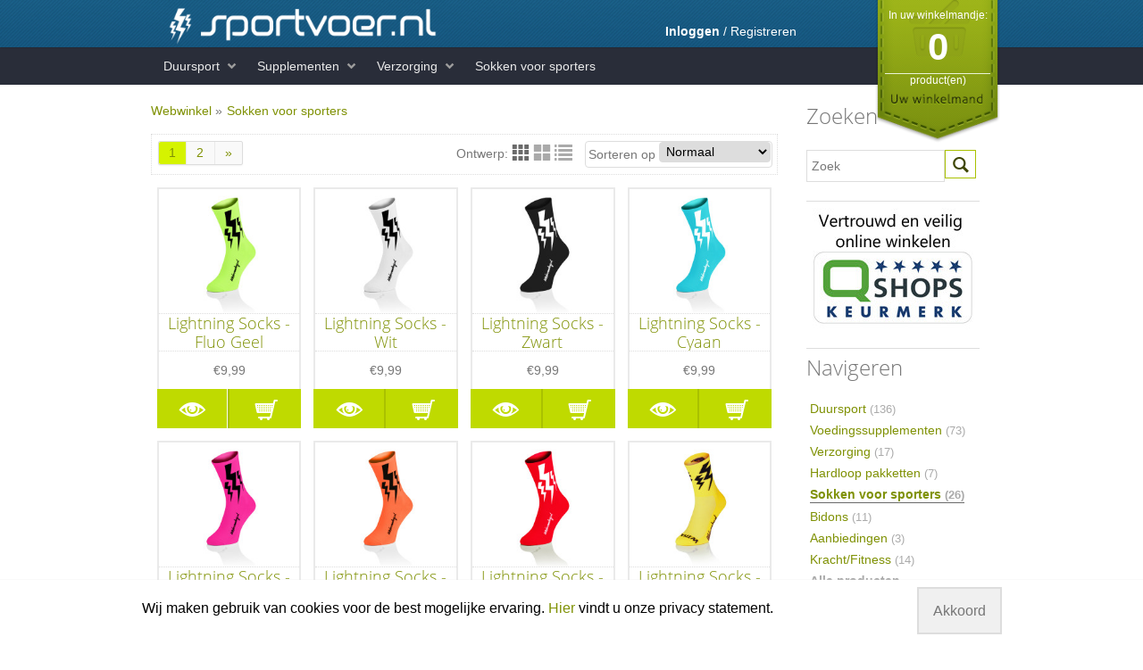

--- FILE ---
content_type: text/html; charset=UTF-8
request_url: https://www.sportvoer.nl/webwinkel/catalogus/sokken-voor-sporters,384,1.html
body_size: 9444
content:
<!doctype html>
<!--[if lt IE 7]>
<html class="no-js lt-ie9 lt-ie8 lt-ie7"> <![endif]-->
<!--[if IE 7]>
<html class="no-js lt-ie9 lt-ie8"> <![endif]-->
<!--[if IE 8]>
<html class="no-js lt-ie9"> <![endif]-->
<!--[if gt IE 8]><!-->
<html class="no-js"> <!--<![endif]-->
<head>
    <meta charset="utf-8"/>

    <title>Sokken voor sporters - Krachtvoeding op Sportvoer.nl</title>
    <meta name="robots" content="index, follow"/>
    <meta http-equiv="X-UA-Compatible" content="IE=edge,chrome=1">
    <meta content="width=device-width, initial-scale=1.0" name="viewport">
        <link rel="shortcut icon" href="https://www.sportvoer.nl/template/user/sportvoerRWD/images/favicon.png">
    <link href="https://www.sportvoer.nl/template/user/sportvoerRWD/css/scriptsAggregation.php?type=css&v=406" type="text/css" media="screen" rel="stylesheet"/>
    <!--    <link href="-->
    <!--pageView.css" type="text/css" media="screen" rel="stylesheet"/>-->
    <!--[if lt IE 9]>
    <script type="text/javascript" src="https://www.sportvoer.nl/template/user/sportvoerRWD/js/libs/html5shiv.js"></script>
    <script type="text/javascript" src="https://www.sportvoer.nl/template/user/sportvoerRWD/js/libs/css3-mediaqueries.js"></script>

    <link href="https://www.sportvoer.nl/template/user/sportvoerRWD/css/ie.css" type="text/css" media="screen" rel="stylesheet"/>
    <![endif]-->

    <!-- Global site tag (gtag.js) - Google Analytics -->
<script async src="https://www.googletagmanager.com/gtag/js?id=UA-43709109-1"></script>
<script>
  window.dataLayer = window.dataLayer || [];
  function gtag(){dataLayer.push(arguments);}
  gtag('js', new Date());

  gtag('config', 'UA-43709109-1');
  gtag('config', 'AW-1070444458');
</script>
<script type="text/javascript" src="https://www.sportvoer.nl/template/user/sportvoerRWD/js/libs/jquery.min.js?v=406"></script>
<script type="text/javascript" src="https://www.sportvoer.nl/template/user/default/js/globalScripts.js?v=406"></script>
<script type="text/javascript" src="https://www.sportvoer.nl/template/user/default/js/libs/jquery-ui.js?v=406"></script>

<script type="text/javascript">
    $( document ).ready(function() {
        $('body').append('<div id="cookieInfoBar"><p class="cookieInfoText">Wij maken gebruik van cookies voor de best mogelijke ervaring. <a href="https://www.sportvoer.nl/pagina/privacyverklaring.html">Hier</a> vindt u onze privacy statement.</p><p class="cookieButons"><a href="https://www.sportvoer.nl/pagina/privacyverklaring.html#p" class="cookieMoreInformation">Meer informatie</a> <a href="#" class="cookiesAccept" onclick="return cookieAcceptFunction();">Akkoord</a></p></div>');
    });
    function cookieAcceptFunction(){
        setCookie('cookieAccept',1,365);
        $('#cookieInfoBar').fadeOut(500);
        return false;
    }
</script>
<style>#cookieInfoBar{
    background-color: white;
    box-shadow: 0 0 1px #ddd;
    position: fixed;
    bottom: 0px;
    width: 100%;
    font-size: 16px;
    color: #000;
    z-index: 100;
}


#cookieInfoBar p{
margin:0;
}

#cookieInfoBar p.cookieInfoText{
width: 80%;
float: left;
padding: 1.5em;
text-align: center;
}

#cookieInfoBar .cookieButons{
width: 20%;
float: right;
padding: 1.2em .2em;
margin: 8px 0em;
}
   
@media screen and (min-width: 0) and (max-width: 60em) {

#cookieInfoBar{
    font-size: 15px;
}


#cookieInfoBar p.cookieInfoText{
width: 100%;
text-align: center;
padding: .5em 1em;
}

#cookieInfoBar .cookieButons{
width: 100%;
text-align: center;
margin: 10px 0;
}
}
 
#cookieInfoBar .cookieButons a{
    border: 1px solid;
    padding: 1em;
}
#cookieInfoBar .cookieButons a.cookieMoreInformation{
    display:none;
}
#cookieInfoBar .cookieButons a.cookiesAccept{
    color: #777;
    background-color: #f0f0f0;
    border: 2px solid #ddd;
}
#cookieInfoBar .cookieButons a.cookiesAccept:hover{
    text-decoration: underline;
}</style></head>
<body>
<!--HADER WITH MENU-->


<header id="header">

    <div class="header-top">
        <div class="container">
            <div class="row">
                <div class="col-2-5 ">

                    <a href="https://www.sportvoer.nl/" class="logo">
                    <img src="https://www.sportvoer.nl/image/logo_lightning.png?w=400" alt="" /></a>
                </div>
                <div class="col-1-5">
<!--                    -->                </div>
                <div class="col-1-5">
                    <div class="desktop-top-login">
                        
                            <span>
                               <a href="https://www.sportvoer.nl/pagina/inloggen.html"><strong>Inloggen</strong></a> /
                               <a href="https://www.sportvoer.nl/pagina/registreren.html">Registreren</a>
                           </span>                    </div></div>
                <div class="col-1-5">
                    <div class="basket">

                   <span>In uw winkelmandje:</span> <strong>0</strong><span>product(en)</span></div>                </div>
            </div>
        </div>
    </div>
    <div class="header-bottom">
        <div class="container">
            <div class="row">
                <div class="col-1-1">
                    
<ul id="nav">
    <li class=" desktop-menu  has-submenu "><a href="https://www.sportvoer.nl/webwinkel/catalogus/duursport,370,1.html#p" class="has-submenu" >Duursport</a><ul class="submenu"><li class=""><a href="https://www.sportvoer.nl/webwinkel/catalogus/duursport/voor_de_inspanning_carbo_loaders,49,1.html#p" class="" >Carboloaders</a></li><li class=""><a href="https://www.sportvoer.nl/webwinkel/catalogus/duursport/tijdens_de_inspanning/energiegels,9,1.html#p" class="" >Energiegels</a></li><li class=""><a href="https://www.sportvoer.nl/webwinkel/catalogus/duursport/tijdens_de_inspanning/sportdranken,8,1.html#p" class="" >Sportdranken</a></li><li class=""><a href="https://www.sportvoer.nl/webwinkel/catalogus/duursport/tijdens_de_inspanning/energierepen,7,1.html#p" class="" >Energierepen</a></li><li class=""><a href="https://www.sportvoer.nl/webwinkel/catalogus/duursport/na-de-inspanning/hersteldrank,140,1.html#p" class="" >Hersteldranken</a></li><li class=""><a href="https://www.sportvoer.nl/webwinkel/catalogus/duursport/na-de-inspanning/herstelrepen,141,1.html#p" class="" >Herstelrepen</a></li></ul></li><li class=" desktop-menu  has-submenu "><a href="https://www.sportvoer.nl/webwinkel/catalogus/duursport/na_de_inspanning/voedingssupplementen_voor_sporters,63,1.html#p" class="has-submenu" >Supplementen</a><ul class="submenu"><li class=""><a href="https://www.sportvoer.nl/webwinkel/catalogus/voedingssupplementen/bcaa,358,1.html#p" class="" >BCAA</a></li><li class=""><a href="https://www.sportvoer.nl/webwinkel/catalogus/voedingssupplementen/beta-alanine,191,1.html#p" class="" >Beta Alanine</a></li><li class=""><a href="https://www.sportvoer.nl/webwinkel/catalogus/voedingssupplementen/duurvermogen,201,1.html#p" class="" >Duurvermogen</a></li><li class=""><a href="https://www.sportvoer.nl/webwinkel/catalogus/voedingssupplementen/energy-boosters,200,1.html#p" class="" >Energy Boosters</a></li><li class=""><a href="https://www.sportvoer.nl/webwinkel/catalogus/voedingssupplementen/nitraat,198,1.html#p" class="" >Nitraat</a></li><li class=""><a href="https://www.sportvoer.nl/webwinkel/catalogus/voedingssupplementen/vetverbranders,380,1.html#p" class="" >Vetverbranders</a></li><li class=""><a href="https://www.sportvoer.nl/webwinkel/catalogus/voedingssupplementen/vitamines-mineralen,192,1.html#p" class="" >Vitamines &amp; Mineralen</a></li><li class=""><a href="https://www.sportvoer.nl/webwinkel/catalogus/voedingssupplementen/shilajit,391,1.html#p" class="" >Shilajit</a></li></ul></li><li class=" desktop-menu  has-submenu "><a href="https://www.sportvoer.nl/webwinkel/catalogus/verzorging,160,1.html#p" class="has-submenu" >Verzorging</a><ul class="submenu"><li class=""><a href="https://www.sportvoer.nl/webwinkel/catalogus/verzorging/massageproducten,204,1.html#p" class="" >Massageproducten</a></li><li class=""><a href="https://www.sportvoer.nl/webwinkel/catalogus/verzorging/afslankproducten,203,1.html#p" class="" >Afslankproducten</a></li></ul></li><li class=" desktop-menu "><a href="https://www.sportvoer.nl/webwinkel/catalogus/hardloopsokken,384,1.html#p" class="" >Sokken voor sporters</a></li>
    <li class="mobile-menu show-menu"><a href="#" class="glyphicons show_lines"></a> </li>
    <li class="mobile-menu show-search"><a href="#" class="glyphicons search"></a> </li>
    <li class="mobile-menu show-account"><a href="#" class="glyphicons user"></a> </li>
    <li class="mobile-menu show-basket"><a href="https://www.sportvoer.nl/webwinkel/winkelmand" class="glyphicons shopping_cart">(0)</a> </li>
    </ul>


<div class="mobile-container">
<ul id="mobile-menu"><li class=" desktop-menu  has-submenu "><a href="https://www.sportvoer.nl/webwinkel/catalogus/duursport,370,1.html#p" class="has-submenu" >Duursport</a><ul class="submenu"><li class=""><a href="https://www.sportvoer.nl/webwinkel/catalogus/duursport/voor_de_inspanning_carbo_loaders,49,1.html#p" class="" >Carboloaders</a></li><li class=""><a href="https://www.sportvoer.nl/webwinkel/catalogus/duursport/tijdens_de_inspanning/energiegels,9,1.html#p" class="" >Energiegels</a></li><li class=""><a href="https://www.sportvoer.nl/webwinkel/catalogus/duursport/tijdens_de_inspanning/sportdranken,8,1.html#p" class="" >Sportdranken</a></li><li class=""><a href="https://www.sportvoer.nl/webwinkel/catalogus/duursport/tijdens_de_inspanning/energierepen,7,1.html#p" class="" >Energierepen</a></li><li class=""><a href="https://www.sportvoer.nl/webwinkel/catalogus/duursport/na-de-inspanning/hersteldrank,140,1.html#p" class="" >Hersteldranken</a></li><li class=""><a href="https://www.sportvoer.nl/webwinkel/catalogus/duursport/na-de-inspanning/herstelrepen,141,1.html#p" class="" >Herstelrepen</a></li></ul></li><li class=" desktop-menu  has-submenu "><a href="https://www.sportvoer.nl/webwinkel/catalogus/duursport/na_de_inspanning/voedingssupplementen_voor_sporters,63,1.html#p" class="has-submenu" >Supplementen</a><ul class="submenu"><li class=""><a href="https://www.sportvoer.nl/webwinkel/catalogus/voedingssupplementen/bcaa,358,1.html#p" class="" >BCAA</a></li><li class=""><a href="https://www.sportvoer.nl/webwinkel/catalogus/voedingssupplementen/beta-alanine,191,1.html#p" class="" >Beta Alanine</a></li><li class=""><a href="https://www.sportvoer.nl/webwinkel/catalogus/voedingssupplementen/duurvermogen,201,1.html#p" class="" >Duurvermogen</a></li><li class=""><a href="https://www.sportvoer.nl/webwinkel/catalogus/voedingssupplementen/energy-boosters,200,1.html#p" class="" >Energy Boosters</a></li><li class=""><a href="https://www.sportvoer.nl/webwinkel/catalogus/voedingssupplementen/nitraat,198,1.html#p" class="" >Nitraat</a></li><li class=""><a href="https://www.sportvoer.nl/webwinkel/catalogus/voedingssupplementen/vetverbranders,380,1.html#p" class="" >Vetverbranders</a></li><li class=""><a href="https://www.sportvoer.nl/webwinkel/catalogus/voedingssupplementen/vitamines-mineralen,192,1.html#p" class="" >Vitamines &amp; Mineralen</a></li><li class=""><a href="https://www.sportvoer.nl/webwinkel/catalogus/voedingssupplementen/shilajit,391,1.html#p" class="" >Shilajit</a></li></ul></li><li class=" desktop-menu  has-submenu "><a href="https://www.sportvoer.nl/webwinkel/catalogus/verzorging,160,1.html#p" class="has-submenu" >Verzorging</a><ul class="submenu"><li class=""><a href="https://www.sportvoer.nl/webwinkel/catalogus/verzorging/massageproducten,204,1.html#p" class="" >Massageproducten</a></li><li class=""><a href="https://www.sportvoer.nl/webwinkel/catalogus/verzorging/afslankproducten,203,1.html#p" class="" >Afslankproducten</a></li></ul></li><li class=" desktop-menu "><a href="https://www.sportvoer.nl/webwinkel/catalogus/hardloopsokken,384,1.html#p" class="" >Sokken voor sporters</a></li></ul>
        <div class="top-menu-search">
        <form method="get" action ="https://www.sportvoer.nl/webwinkel/product-zoeken#p" name="menu-search" id="menu-search" class="form">
<input type="search" name="searchFraze" placeholder="Zoek" id="productsSearchMenuField"><button type="submit" name="searchButton" class="btn btn-primary" title="Zoek"><i class="glyphicons search"></i>Zoek</button></form>

<script type="text/javascript">
	$('#productsSearchMenuField').autocomplete({
		source: function( request, response ) {
			$.ajax({
				type: "POST",
				url: basePath+"ajaxUser.php",
				data: 'module=webshop&type=searchAutoComplete&searchFor='+request.term,
				cache: false,
				success: function( data ) {
                    var replyScript 	= $(data).find("replyScript");
					response(eval(replyScript.text()));
				}
			});
		},
		messages: {
			noResults: '',
			results: function() {}
		},
		minLength: 2,
		select: function (e, ui) {
			// redirect to product
			window.location.href = ui.item.url;
			// autosubmit with search
//			$('#productsSearchMenuField').val(ui.item.label);
//			this.form.submit();
		}
	});</script>
</div><div class="top-login">
               <div class="account-not-logged">
                   <a href="https://www.sportvoer.nl/pagina/inloggen.html"><div class="glyphicons lock"></div>Inloggen</a>
                   <a href="https://www.sportvoer.nl/pagina/registreren.html"><div class="glyphicons user_add"></div>Registreren</a>
               </span></div></div>                </div>
            </div>
        </div>
    </div>
</header>

<div class="clear"></div>
<!-- STRIP OF SLIDER OR CONTENT UNTER MENU-->



<!--MAIN CONTENT-->


<div id="main-content">
    <div class="container">
             <div class="row">
                <div class="col-3-4">
                    <div class="main-page"><div id="noJavaScriptError"><div class="notif error">
        <span class="content"><strong>Foutmelding: <br/></strong>jsIfOff </span>
        <button type="button" class="close" onclick="utils.validate.closeNotifs(this)">x</button>
        </div></div>
<script type="text/javascript">document.getElementById('noJavaScriptError').style.display = 'none';</script>

                <div class="webshop-category-path">
                    <ul class="category-path"><li><a href="https://www.sportvoer.nl/webwinkel/catalogus#p">Webwinkel</a> &#187; </li>
                    <li><a href="https://www.sportvoer.nl/webwinkel/catalogus/sokken-voor-sporters,384,1.html#p" class="current">Sokken voor sporters</a></li></ul>
                </div><div class="webshop-filter-options"><div class="webshop-sorting-options"><form method="post" name="webshop-sort" id="webshop-sort" class="form">
<label class="select-box">Sorteren op <select name="sortByOptions" id="sortByOptions" onchange="submit()"><option value="0" selected>Normaal</option><option value="1">Titel A - Z</option><option value="2">Titel Z - A</option><option value="3">Prijs laag - hoog</option><option value="4">Prijs hoog - laag</option></select></label></form>
</div><div class="webshop-grid-options">Ontwerp:
                            <span class="grid-layout hint--top active" data-hint="Kleine Miniaturen" onclick="webshop.changeLayout('grid-layout')"><i class="glyphicons show_thumbnails"></i> </span>
                            <span class="big-grid-layout hint--top " data-hint="Grote Miniaturen"  onclick="webshop.changeLayout('big-grid-layout')"><i class="glyphicons show_big_thumbnails"></i></span>
                            <span class="list-layout hint--top " data-hint="Lijstweergave"  onclick="webshop.changeLayout('list-layout')"><i class="glyphicons list"></i></span>
                     </div>
			<div class="pagination">
			<ul>
				
				<li  class="current"><a href="https://www.sportvoer.nl/webwinkel/catalogus/sokken-voor-sporters,384,1.html#p">1</a>
				<li ><a href="https://www.sportvoer.nl/webwinkel/catalogus/sokken-voor-sporters,384,2.html#p">2</a></li>
				<li class="next"><a href="https://www.sportvoer.nl/webwinkel/catalogus/sokken-voor-sporters,384,2.html#p" >»</a></li>
</ul>
	        </div></div><div id="webshop-products" class="grid-layout">
		                    <div class="product-box">
	                            <div class="product-content">
	                            	
	                            	
	                                <div class="image">
	                                
	                                    <a href="https://www.sportvoer.nl/lightning-socks-fluo-geel,1998.html#p"><img src="https://www.sportvoer.nl/image/wielervoedingfluo_1_1.jpg?h=200&w=200" alt="Lightning Socks - Fluo Geel" title="Lightning Socks - Fluo Geel" /></a></div>
	                                <div class="name"><a href="https://www.sportvoer.nl/lightning-socks-fluo-geel,1998.html#p"><h4>Lightning Socks - Fluo Geel</h4></a></div>
	                                <div class="desc" ><p>Lightning Socks zijn mooie hoge race sokken in de kleur fluo geel met lightning logo. De Lightning Socks zijn gemaakt van hoge kwaliteit polypropyleen ... </p></div>
									<div class="price">
									    <span class="price-label">Prijs:</span>
	                                    <span class="price-new">&euro;9,99</span>
	                                    
	                                </div>
	                        </div>
							<div class="product-buttons">
	                         	<a href="https://www.sportvoer.nl/lightning-socks-fluo-geel,1998.html#p" class="btn hint--top webshop-product-show" data-hint="Bekijk dit product" ><i class="glyphicons eye_open"></i><span>Bekijk dit product</span></a>
	                        	
<span class="cartOption1">
<form method="post" action ="https://www.sportvoer.nl/lightning-socks-fluo-geel,1998.html#p" class="form addToCartForm">
<button type="submit" name="addToCartSimpleForm"  class="btn hint--top webshop-product-add btn-primary " data-hint="Bestellen" ><i class="glyphicons shopping_cart"></i><span>Bestellen</span></button></form>
</span>
<span class="cartOption2 hide">
<a href="https://www.sportvoer.nl/lightning-socks-fluo-geel,1998.html?scrollToForm=1#askAboutProduct" type="button" name="productNotAvailble" class="btn btn-error hint--top  hint--error btn-error " data-hint="Klik hier om een prijs aan te vragen" ><i class="glyphicons circle_question_mark"></i><span>Dit product is momenteel niet voorradig </span></a>
</span>
<span class="cartOption3 hide">
<button type="button" name="productNotAvailble" class="btn btn-error hint--top  hint--error btn-error" data-hint="Dit product is momenteel niet voorradig " ><i class="glyphicons ban"></i><span>Dit product is momenteel niet voorradig </span></button>
</span>

	                        </div>
					</div>
		                    <div class="product-box">
	                            <div class="product-content">
	                            	
	                            	
	                                <div class="image">
	                                
	                                    <a href="https://www.sportvoer.nl/lightning-socks-wit,1999.html#p"><img src="https://www.sportvoer.nl/image/wielervoedingwhite_3.jpg?h=200&w=200" alt="Lightning Socks - Wit" title="Lightning Socks - Wit" /></a></div>
	                                <div class="name"><a href="https://www.sportvoer.nl/lightning-socks-wit,1999.html#p"><h4>Lightning Socks - Wit</h4></a></div>
	                                <div class="desc" ><p>Lightning Socks zijn mooie hoge race sokken in de kleur wit met lightning logo. De Lightning Socks zijn gemaakt van hoge kwaliteit polypropyleen (97%) ... </p></div>
									<div class="price">
									    <span class="price-label">Prijs:</span>
	                                    <span class="price-new">&euro;9,99</span>
	                                    
	                                </div>
	                        </div>
							<div class="product-buttons">
	                         	<a href="https://www.sportvoer.nl/lightning-socks-wit,1999.html#p" class="btn hint--top webshop-product-show" data-hint="Bekijk dit product" ><i class="glyphicons eye_open"></i><span>Bekijk dit product</span></a>
	                        	
<span class="cartOption1">
<form method="post" action ="https://www.sportvoer.nl/lightning-socks-wit,1999.html#p" class="form addToCartForm">
<button type="submit" name="addToCartSimpleForm"  class="btn hint--top webshop-product-add btn-primary " data-hint="Bestellen" ><i class="glyphicons shopping_cart"></i><span>Bestellen</span></button></form>
</span>
<span class="cartOption2 hide">
<a href="https://www.sportvoer.nl/lightning-socks-wit,1999.html?scrollToForm=1#askAboutProduct" type="button" name="productNotAvailble" class="btn btn-error hint--top  hint--error btn-error " data-hint="Klik hier om een prijs aan te vragen" ><i class="glyphicons circle_question_mark"></i><span>Dit product is momenteel niet voorradig </span></a>
</span>
<span class="cartOption3 hide">
<button type="button" name="productNotAvailble" class="btn btn-error hint--top  hint--error btn-error" data-hint="Dit product is momenteel niet voorradig " ><i class="glyphicons ban"></i><span>Dit product is momenteel niet voorradig </span></button>
</span>

	                        </div>
					</div>
		                    <div class="product-box">
	                            <div class="product-content">
	                            	
	                            	
	                                <div class="image">
	                                
	                                    <a href="https://www.sportvoer.nl/lightning-socks-zwart,2000.html#p"><img src="https://www.sportvoer.nl/image/wielervoedingblack_1.jpg?h=200&w=200" alt="Lightning Socks - Zwart" title="Lightning Socks - Zwart" /></a></div>
	                                <div class="name"><a href="https://www.sportvoer.nl/lightning-socks-zwart,2000.html#p"><h4>Lightning Socks - Zwart</h4></a></div>
	                                <div class="desc" ><p>Lightning Socks zijn mooie hoge race sokken in de kleur zwart met lightning logo. De Lightning Socks zijn gemaakt van hoge kwaliteit polypropyleen (97%) ... </p></div>
									<div class="price">
									    <span class="price-label">Prijs:</span>
	                                    <span class="price-new">&euro;9,99</span>
	                                    
	                                </div>
	                        </div>
							<div class="product-buttons">
	                         	<a href="https://www.sportvoer.nl/lightning-socks-zwart,2000.html#p" class="btn hint--top webshop-product-show" data-hint="Bekijk dit product" ><i class="glyphicons eye_open"></i><span>Bekijk dit product</span></a>
	                        	
<span class="cartOption1">
<form method="post" action ="https://www.sportvoer.nl/lightning-socks-zwart,2000.html#p" class="form addToCartForm">
<button type="submit" name="addToCartSimpleForm"  class="btn hint--top webshop-product-add btn-primary " data-hint="Bestellen" ><i class="glyphicons shopping_cart"></i><span>Bestellen</span></button></form>
</span>
<span class="cartOption2 hide">
<a href="https://www.sportvoer.nl/lightning-socks-zwart,2000.html?scrollToForm=1#askAboutProduct" type="button" name="productNotAvailble" class="btn btn-error hint--top  hint--error btn-error " data-hint="Klik hier om een prijs aan te vragen" ><i class="glyphicons circle_question_mark"></i><span>Dit product is momenteel niet voorradig </span></a>
</span>
<span class="cartOption3 hide">
<button type="button" name="productNotAvailble" class="btn btn-error hint--top  hint--error btn-error" data-hint="Dit product is momenteel niet voorradig " ><i class="glyphicons ban"></i><span>Dit product is momenteel niet voorradig </span></button>
</span>

	                        </div>
					</div>
		                    <div class="product-box">
	                            <div class="product-content">
	                            	
	                            	
	                                <div class="image">
	                                
	                                    <a href="https://www.sportvoer.nl/lightning-socks-cyaan,2001.html#p"><img src="https://www.sportvoer.nl/image/wielervoeding_sokken_-_fluo_blauw_1.jpg?h=200&w=200" alt="Lightning Socks - Cyaan" title="Lightning Socks - Cyaan" /></a></div>
	                                <div class="name"><a href="https://www.sportvoer.nl/lightning-socks-cyaan,2001.html#p"><h4>Lightning Socks - Cyaan</h4></a></div>
	                                <div class="desc" ><p>Lightning Socks zijn mooie hoge race sokken in de kleur cyaan met lightning logo. De Lightning Socks zijn gemaakt van hoge kwaliteit polypropyleen (97%) ... </p></div>
									<div class="price">
									    <span class="price-label">Prijs:</span>
	                                    <span class="price-new">&euro;9,99</span>
	                                    
	                                </div>
	                        </div>
							<div class="product-buttons">
	                         	<a href="https://www.sportvoer.nl/lightning-socks-cyaan,2001.html#p" class="btn hint--top webshop-product-show" data-hint="Bekijk dit product" ><i class="glyphicons eye_open"></i><span>Bekijk dit product</span></a>
	                        	
<span class="cartOption1">
<form method="post" action ="https://www.sportvoer.nl/lightning-socks-cyaan,2001.html#p" class="form addToCartForm">
<button type="submit" name="addToCartSimpleForm"  class="btn hint--top webshop-product-add btn-primary " data-hint="Bestellen" ><i class="glyphicons shopping_cart"></i><span>Bestellen</span></button></form>
</span>
<span class="cartOption2 hide">
<a href="https://www.sportvoer.nl/lightning-socks-cyaan,2001.html?scrollToForm=1#askAboutProduct" type="button" name="productNotAvailble" class="btn btn-error hint--top  hint--error btn-error " data-hint="Klik hier om een prijs aan te vragen" ><i class="glyphicons circle_question_mark"></i><span>Dit product is momenteel niet voorradig </span></a>
</span>
<span class="cartOption3 hide">
<button type="button" name="productNotAvailble" class="btn btn-error hint--top  hint--error btn-error" data-hint="Dit product is momenteel niet voorradig " ><i class="glyphicons ban"></i><span>Dit product is momenteel niet voorradig </span></button>
</span>

	                        </div>
					</div>
		                    <div class="product-box">
	                            <div class="product-content">
	                            	
	                            	
	                                <div class="image">
	                                
	                                    <a href="https://www.sportvoer.nl/lightning-socks-fluo-roze,2002.html#p"><img src="https://www.sportvoer.nl/image/wielervoeding_sokken_-_fluo_roze.jpg?h=200&w=200" alt="Lightning Socks - Fluo Roze" title="Lightning Socks - Fluo Roze" /></a></div>
	                                <div class="name"><a href="https://www.sportvoer.nl/lightning-socks-fluo-roze,2002.html#p"><h4>Lightning Socks - Fluo Roze</h4></a></div>
	                                <div class="desc" ><p>Lightning Socks zijn mooie hoge race sokken in de kleur fluo roze met lightning logo. De Lightning Socks zijn gemaakt van hoge kwaliteit polypropyleen ... </p></div>
									<div class="price">
									    <span class="price-label">Prijs:</span>
	                                    <span class="price-new">&euro;9,99</span>
	                                    
	                                </div>
	                        </div>
							<div class="product-buttons">
	                         	<a href="https://www.sportvoer.nl/lightning-socks-fluo-roze,2002.html#p" class="btn hint--top webshop-product-show" data-hint="Bekijk dit product" ><i class="glyphicons eye_open"></i><span>Bekijk dit product</span></a>
	                        	
<span class="cartOption1">
<form method="post" action ="https://www.sportvoer.nl/lightning-socks-fluo-roze,2002.html#p" class="form addToCartForm">
<button type="submit" name="addToCartSimpleForm"  class="btn hint--top webshop-product-add btn-primary " data-hint="Bestellen" ><i class="glyphicons shopping_cart"></i><span>Bestellen</span></button></form>
</span>
<span class="cartOption2 hide">
<a href="https://www.sportvoer.nl/lightning-socks-fluo-roze,2002.html?scrollToForm=1#askAboutProduct" type="button" name="productNotAvailble" class="btn btn-error hint--top  hint--error btn-error " data-hint="Klik hier om een prijs aan te vragen" ><i class="glyphicons circle_question_mark"></i><span>Dit product is momenteel niet voorradig </span></a>
</span>
<span class="cartOption3 hide">
<button type="button" name="productNotAvailble" class="btn btn-error hint--top  hint--error btn-error" data-hint="Dit product is momenteel niet voorradig " ><i class="glyphicons ban"></i><span>Dit product is momenteel niet voorradig </span></button>
</span>

	                        </div>
					</div>
		                    <div class="product-box">
	                            <div class="product-content">
	                            	
	                            	
	                                <div class="image">
	                                
	                                    <a href="https://www.sportvoer.nl/lightning-socks-fluo-orange,2003.html#p"><img src="https://www.sportvoer.nl/image/wv_sock_oranje_1_1.jpg?h=200&w=200" alt="Lightning Socks - Fluo Orange" title="Lightning Socks - Fluo Orange" /></a></div>
	                                <div class="name"><a href="https://www.sportvoer.nl/lightning-socks-fluo-orange,2003.html#p"><h4>Lightning Socks - Fluo Orange</h4></a></div>
	                                <div class="desc" ><p>Lightning Socks zijn mooie hoge race sokken in de kleur fluo oranje met lightning logo. De Lightning Socks zijn gemaakt van hoge kwaliteit polypropyleen ... </p></div>
									<div class="price">
									    <span class="price-label">Prijs:</span>
	                                    <span class="price-new">&euro;9,99</span>
	                                    
	                                </div>
	                        </div>
							<div class="product-buttons">
	                         	<a href="https://www.sportvoer.nl/lightning-socks-fluo-orange,2003.html#p" class="btn hint--top webshop-product-show" data-hint="Bekijk dit product" ><i class="glyphicons eye_open"></i><span>Bekijk dit product</span></a>
	                        	
<span class="cartOption1">
<form method="post" action ="https://www.sportvoer.nl/lightning-socks-fluo-orange,2003.html#p" class="form addToCartForm">
<button type="submit" name="addToCartSimpleForm"  class="btn hint--top webshop-product-add btn-primary " data-hint="Bestellen" ><i class="glyphicons shopping_cart"></i><span>Bestellen</span></button></form>
</span>
<span class="cartOption2 hide">
<a href="https://www.sportvoer.nl/lightning-socks-fluo-orange,2003.html?scrollToForm=1#askAboutProduct" type="button" name="productNotAvailble" class="btn btn-error hint--top  hint--error btn-error " data-hint="Klik hier om een prijs aan te vragen" ><i class="glyphicons circle_question_mark"></i><span>Dit product is momenteel niet voorradig </span></a>
</span>
<span class="cartOption3 hide">
<button type="button" name="productNotAvailble" class="btn btn-error hint--top  hint--error btn-error" data-hint="Dit product is momenteel niet voorradig " ><i class="glyphicons ban"></i><span>Dit product is momenteel niet voorradig </span></button>
</span>

	                        </div>
					</div>
		                    <div class="product-box">
	                            <div class="product-content">
	                            	
	                            	
	                                <div class="image">
	                                
	                                    <a href="https://www.sportvoer.nl/lightning-socks-rood,2004.html#p"><img src="https://www.sportvoer.nl/image/wv_sock_red_1.jpg?h=200&w=200" alt="Lightning Socks - Rood" title="Lightning Socks - Rood" /></a></div>
	                                <div class="name"><a href="https://www.sportvoer.nl/lightning-socks-rood,2004.html#p"><h4>Lightning Socks - Rood</h4></a></div>
	                                <div class="desc" ><p>Lightning Socks zijn mooie hoge race sokken in de kleur rood met lightning logo. De Lightning Socks zijn gemaakt van hoge kwaliteit polypropyleen (97%) ... </p></div>
									<div class="price">
									    <span class="price-label">Prijs:</span>
	                                    <span class="price-new">&euro;9,99</span>
	                                    
	                                </div>
	                        </div>
							<div class="product-buttons">
	                         	<a href="https://www.sportvoer.nl/lightning-socks-rood,2004.html#p" class="btn hint--top webshop-product-show" data-hint="Bekijk dit product" ><i class="glyphicons eye_open"></i><span>Bekijk dit product</span></a>
	                        	
<span class="cartOption1">
<form method="post" action ="https://www.sportvoer.nl/lightning-socks-rood,2004.html#p" class="form addToCartForm">
<button type="submit" name="addToCartSimpleForm"  class="btn hint--top webshop-product-add btn-primary " data-hint="Bestellen" ><i class="glyphicons shopping_cart"></i><span>Bestellen</span></button></form>
</span>
<span class="cartOption2 hide">
<a href="https://www.sportvoer.nl/lightning-socks-rood,2004.html?scrollToForm=1#askAboutProduct" type="button" name="productNotAvailble" class="btn btn-error hint--top  hint--error btn-error " data-hint="Klik hier om een prijs aan te vragen" ><i class="glyphicons circle_question_mark"></i><span>Dit product is momenteel niet voorradig </span></a>
</span>
<span class="cartOption3 hide">
<button type="button" name="productNotAvailble" class="btn btn-error hint--top  hint--error btn-error" data-hint="Dit product is momenteel niet voorradig " ><i class="glyphicons ban"></i><span>Dit product is momenteel niet voorradig </span></button>
</span>

	                        </div>
					</div>
		                    <div class="product-box">
	                            <div class="product-content">
	                            	
	                            	
	                                <div class="image">
	                                
	                                    <a href="https://www.sportvoer.nl/lightning-socks-classic-geel,2025.html#p"><img src="https://www.sportvoer.nl/image/lightning_socks_-_geel_1.jpg?h=200&w=200" alt="Lightning Socks - Classic Geel" title="Lightning Socks - Classic Geel" /></a></div>
	                                <div class="name"><a href="https://www.sportvoer.nl/lightning-socks-classic-geel,2025.html#p"><h4>Lightning Socks - Classic Geel</h4></a></div>
	                                <div class="desc" ><p>Lightning Socks zijn mooie hoge race sokken in de kleur geel met lightning logo. De Lightning Socks zijn gemaakt van hoge kwaliteit polypropyleen (97%) ... </p></div>
									<div class="price">
									    <span class="price-label">Prijs:</span>
	                                    <span class="price-new">&euro;9,99</span>
	                                    
	                                </div>
	                        </div>
							<div class="product-buttons">
	                         	<a href="https://www.sportvoer.nl/lightning-socks-classic-geel,2025.html#p" class="btn hint--top webshop-product-show" data-hint="Bekijk dit product" ><i class="glyphicons eye_open"></i><span>Bekijk dit product</span></a>
	                        	
<span class="cartOption1">
<form method="post" action ="https://www.sportvoer.nl/lightning-socks-classic-geel,2025.html#p" class="form addToCartForm">
<button type="submit" name="addToCartSimpleForm"  class="btn hint--top webshop-product-add btn-primary " data-hint="Bestellen" ><i class="glyphicons shopping_cart"></i><span>Bestellen</span></button></form>
</span>
<span class="cartOption2 hide">
<a href="https://www.sportvoer.nl/lightning-socks-classic-geel,2025.html?scrollToForm=1#askAboutProduct" type="button" name="productNotAvailble" class="btn btn-error hint--top  hint--error btn-error " data-hint="Klik hier om een prijs aan te vragen" ><i class="glyphicons circle_question_mark"></i><span>Dit product is momenteel niet voorradig </span></a>
</span>
<span class="cartOption3 hide">
<button type="button" name="productNotAvailble" class="btn btn-error hint--top  hint--error btn-error" data-hint="Dit product is momenteel niet voorradig " ><i class="glyphicons ban"></i><span>Dit product is momenteel niet voorradig </span></button>
</span>

	                        </div>
					</div>
		                    <div class="product-box">
	                            <div class="product-content">
	                            	
	                            	
	                                <div class="image">
	                                
	                                    <a href="https://www.sportvoer.nl/lightning-cx-grey,2029.html#p"><img src="https://www.sportvoer.nl/image/lightning_cx_grey.jpg?h=200&w=200" alt="Lightning CX Grey" title="Lightning CX Grey" /></a></div>
	                                <div class="name"><a href="https://www.sportvoer.nl/lightning-cx-grey,2029.html#p"><h4>Lightning CX Grey</h4></a></div>
	                                <div class="desc" ><p>De Lightning CX sok heeft een gesloten structuur en is dikker dan de prolen sok. Door de toevoeging van katoen is het materiaal wat ruwer en veel warmer. ... </p></div>
									<div class="price">
									    <span class="price-label">Prijs:</span>
	                                    <span class="price-new">&euro;11,99</span>
	                                    
	                                </div>
	                        </div>
							<div class="product-buttons">
	                         	<a href="https://www.sportvoer.nl/lightning-cx-grey,2029.html#p" class="btn hint--top webshop-product-show" data-hint="Bekijk dit product" ><i class="glyphicons eye_open"></i><span>Bekijk dit product</span></a>
	                        	
<span class="cartOption1">
<form method="post" action ="https://www.sportvoer.nl/lightning-cx-grey,2029.html#p" class="form addToCartForm">
<button type="submit" name="addToCartSimpleForm"  class="btn hint--top webshop-product-add btn-primary " data-hint="Bestellen" ><i class="glyphicons shopping_cart"></i><span>Bestellen</span></button></form>
</span>
<span class="cartOption2 hide">
<a href="https://www.sportvoer.nl/lightning-cx-grey,2029.html?scrollToForm=1#askAboutProduct" type="button" name="productNotAvailble" class="btn btn-error hint--top  hint--error btn-error " data-hint="Klik hier om een prijs aan te vragen" ><i class="glyphicons circle_question_mark"></i><span>Dit product is momenteel niet voorradig </span></a>
</span>
<span class="cartOption3 hide">
<button type="button" name="productNotAvailble" class="btn btn-error hint--top  hint--error btn-error" data-hint="Dit product is momenteel niet voorradig " ><i class="glyphicons ban"></i><span>Dit product is momenteel niet voorradig </span></button>
</span>

	                        </div>
					</div>
		                    <div class="product-box">
	                            <div class="product-content">
	                            	
	                            	
	                                <div class="image">
	                                
	                                    <a href="https://www.sportvoer.nl/lightning-merino-dark-grey,2030.html#p"><img src="https://www.sportvoer.nl/image/wielervoeding_grey_wool_1.jpg?h=200&w=200" alt="Lightning Merino Dark Grey" title="Lightning Merino Dark Grey" /></a></div>
	                                <div class="name"><a href="https://www.sportvoer.nl/lightning-merino-dark-grey,2030.html#p"><h4>Lightning Merino Dark Grey</h4></a></div>
	                                <div class="desc" ><p>De Lightning Endurance Socks Merino zijn warme sokken van het zachtere en dikkere materiaal merinowol. Niet echt geschikt als je superstrakke schoenen ... </p></div>
									<div class="price">
									    <span class="price-label">Prijs:</span>
	                                    <span class="price-new">&euro;14,99</span>
	                                    
	                                </div>
	                        </div>
							<div class="product-buttons">
	                         	<a href="https://www.sportvoer.nl/lightning-merino-dark-grey,2030.html#p" class="btn hint--top webshop-product-show" data-hint="Bekijk dit product" ><i class="glyphicons eye_open"></i><span>Bekijk dit product</span></a>
	                        	
<span class="cartOption1">
<form method="post" action ="https://www.sportvoer.nl/lightning-merino-dark-grey,2030.html#p" class="form addToCartForm">
<button type="submit" name="addToCartSimpleForm"  class="btn hint--top webshop-product-add btn-primary " data-hint="Bestellen" ><i class="glyphicons shopping_cart"></i><span>Bestellen</span></button></form>
</span>
<span class="cartOption2 hide">
<a href="https://www.sportvoer.nl/lightning-merino-dark-grey,2030.html?scrollToForm=1#askAboutProduct" type="button" name="productNotAvailble" class="btn btn-error hint--top  hint--error btn-error " data-hint="Klik hier om een prijs aan te vragen" ><i class="glyphicons circle_question_mark"></i><span>Dit product is momenteel niet voorradig </span></a>
</span>
<span class="cartOption3 hide">
<button type="button" name="productNotAvailble" class="btn btn-error hint--top  hint--error btn-error" data-hint="Dit product is momenteel niet voorradig " ><i class="glyphicons ban"></i><span>Dit product is momenteel niet voorradig </span></button>
</span>

	                        </div>
					</div>
		                    <div class="product-box">
	                            <div class="product-content">
	                            	
	                            	
	                                <div class="image">
	                                
	                                    <a href="https://www.sportvoer.nl/3x-winaar-bee-bij-geel-zwart,1938.html#p"><img src="https://www.sportvoer.nl/image/bee2.jpg?h=200&w=200" alt="3x Winaar BEE - Bij - Geel/Zwart" title="3x Winaar BEE - Bij - Geel/Zwart" /></a></div>
	                                <div class="name"><a href="https://www.sportvoer.nl/3x-winaar-bee-bij-geel-zwart,1938.html#p"><h4>3x Winaar BEE - Bij - Geel/Zwart</h4></a></div>
	                                <div class="desc" ><p>Winaar BEE zijn sokken voor sporters in de kleuren geel-zwart en hebben een comfortabele pasvorm. De sokken zijn gemaakt van goede kwaliteit polypropyleen ... </p></div> 
	                                <div class="price">
	                                    <span class="price-label">Prijs:</span>
	                                    <span class="price-new">&euro;35,95</span>
	                                    <span class="price-old">&euro;47,95</span>
	                                    
	                                </div>
	                        </div>
							<div class="product-buttons">
	                         	<a href="https://www.sportvoer.nl/3x-winaar-bee-bij-geel-zwart,1938.html#p" class="btn hint--top webshop-product-show" data-hint="Bekijk dit product" ><i class="glyphicons eye_open"></i><span>Bekijk dit product</span></a>
	                        	
<span class="cartOption1">
<form method="post" action ="https://www.sportvoer.nl/3x-winaar-bee-bij-geel-zwart,1938.html#p" class="form addToCartForm">
<button type="submit" name="addToCartSimpleForm"  class="btn hint--top webshop-product-add btn-primary " data-hint="Bestellen" ><i class="glyphicons shopping_cart"></i><span>Bestellen</span></button></form>
</span>
<span class="cartOption2 hide">
<a href="https://www.sportvoer.nl/3x-winaar-bee-bij-geel-zwart,1938.html?scrollToForm=1#askAboutProduct" type="button" name="productNotAvailble" class="btn btn-error hint--top  hint--error btn-error " data-hint="Klik hier om een prijs aan te vragen" ><i class="glyphicons circle_question_mark"></i><span>Dit product is momenteel niet voorradig </span></a>
</span>
<span class="cartOption3 hide">
<button type="button" name="productNotAvailble" class="btn btn-error hint--top  hint--error btn-error" data-hint="Dit product is momenteel niet voorradig " ><i class="glyphicons ban"></i><span>Dit product is momenteel niet voorradig </span></button>
</span>

	                        </div>
					</div>
		                    <div class="product-box">
	                            <div class="product-content">
	                            	
	                            	
	                                <div class="image">
	                                
	                                    <a href="https://www.sportvoer.nl/3x-winaar-cyan-cyaan-magenta,1945.html#p"><img src="https://www.sportvoer.nl/image/cyan-magenta2.jpg?h=200&w=200" alt="3x Winaar Cyan - Cyaan/Magenta" title="3x Winaar Cyan - Cyaan/Magenta" /></a></div>
	                                <div class="name"><a href="https://www.sportvoer.nl/3x-winaar-cyan-cyaan-magenta,1945.html#p"><h4>3x Winaar Cyan - Cyaan/Magenta</h4></a></div>
	                                <div class="desc" ><p>Winaar Cyan zijn sokken voor sporters in de kleur cyaan-magenta en hebben een comfortabele pasvorm. De sokken zijn gemaakt van goede kwaliteit polypropyleen ... </p></div> 
	                                <div class="price">
	                                    <span class="price-label">Prijs:</span>
	                                    <span class="price-new">&euro;35,95</span>
	                                    <span class="price-old">&euro;47,95</span>
	                                    
	                                </div>
	                        </div>
							<div class="product-buttons">
	                         	<a href="https://www.sportvoer.nl/3x-winaar-cyan-cyaan-magenta,1945.html#p" class="btn hint--top webshop-product-show" data-hint="Bekijk dit product" ><i class="glyphicons eye_open"></i><span>Bekijk dit product</span></a>
	                        	
<span class="cartOption1">
<form method="post" action ="https://www.sportvoer.nl/3x-winaar-cyan-cyaan-magenta,1945.html#p" class="form addToCartForm">
<button type="submit" name="addToCartSimpleForm"  class="btn hint--top webshop-product-add btn-primary " data-hint="Bestellen" ><i class="glyphicons shopping_cart"></i><span>Bestellen</span></button></form>
</span>
<span class="cartOption2 hide">
<a href="https://www.sportvoer.nl/3x-winaar-cyan-cyaan-magenta,1945.html?scrollToForm=1#askAboutProduct" type="button" name="productNotAvailble" class="btn btn-error hint--top  hint--error btn-error " data-hint="Klik hier om een prijs aan te vragen" ><i class="glyphicons circle_question_mark"></i><span>Dit product is momenteel niet voorradig </span></a>
</span>
<span class="cartOption3 hide">
<button type="button" name="productNotAvailble" class="btn btn-error hint--top  hint--error btn-error" data-hint="Dit product is momenteel niet voorradig " ><i class="glyphicons ban"></i><span>Dit product is momenteel niet voorradig </span></button>
</span>

	                        </div>
					</div>
		                    <div class="product-box">
	                            <div class="product-content">
	                            	
	                            	
	                                <div class="image">
	                                
	                                    <a href="https://www.sportvoer.nl/3x-winaar-tdf-geel-wit-oranje,1947.html#p"><img src="https://www.sportvoer.nl/image/tdf.jpg?h=200&w=200" alt="3x Winaar TDF - Geel/Wit/Oranje" title="3x Winaar TDF - Geel/Wit/Oranje" /></a></div>
	                                <div class="name"><a href="https://www.sportvoer.nl/3x-winaar-tdf-geel-wit-oranje,1947.html#p"><h4>3x Winaar TDF - Geel/Wit/Oranje</h4></a></div>
	                                <div class="desc" ><p>Winaar TDF zijn sokken voor sporters in de kleuren geel-wit-oranje en hebben een comfortabele pasvorm. De sokken zijn gemaakt van goede kwaliteit ... </p></div> 
	                                <div class="price">
	                                    <span class="price-label">Prijs:</span>
	                                    <span class="price-new">&euro;35,95</span>
	                                    <span class="price-old">&euro;47,95</span>
	                                    
	                                </div>
	                        </div>
							<div class="product-buttons">
	                         	<a href="https://www.sportvoer.nl/3x-winaar-tdf-geel-wit-oranje,1947.html#p" class="btn hint--top webshop-product-show" data-hint="Bekijk dit product" ><i class="glyphicons eye_open"></i><span>Bekijk dit product</span></a>
	                        	
<span class="cartOption1">
<form method="post" action ="https://www.sportvoer.nl/3x-winaar-tdf-geel-wit-oranje,1947.html#p" class="form addToCartForm">
<button type="submit" name="addToCartSimpleForm"  class="btn hint--top webshop-product-add btn-primary " data-hint="Bestellen" ><i class="glyphicons shopping_cart"></i><span>Bestellen</span></button></form>
</span>
<span class="cartOption2 hide">
<a href="https://www.sportvoer.nl/3x-winaar-tdf-geel-wit-oranje,1947.html?scrollToForm=1#askAboutProduct" type="button" name="productNotAvailble" class="btn btn-error hint--top  hint--error btn-error " data-hint="Klik hier om een prijs aan te vragen" ><i class="glyphicons circle_question_mark"></i><span>Dit product is momenteel niet voorradig </span></a>
</span>
<span class="cartOption3 hide">
<button type="button" name="productNotAvailble" class="btn btn-error hint--top  hint--error btn-error" data-hint="Dit product is momenteel niet voorradig " ><i class="glyphicons ban"></i><span>Dit product is momenteel niet voorradig </span></button>
</span>

	                        </div>
					</div>
		                    <div class="product-box">
	                            <div class="product-content">
	                            	
	                            	
	                                <div class="image">
	                                
	                                    <a href="https://www.sportvoer.nl/3x-winaar-belgium-zwart-geel-rood,1950.html#p"><img src="https://www.sportvoer.nl/image/spring-classic2.jpg?h=200&w=200" alt="3x Winaar Belgium - Zwart/Geel/Rood" title="3x Winaar Belgium - Zwart/Geel/Rood" /></a></div>
	                                <div class="name"><a href="https://www.sportvoer.nl/3x-winaar-belgium-zwart-geel-rood,1950.html#p"><h4>3x Winaar Belgium - Zwart/Geel/Rood</h4></a></div>
	                                <div class="desc" ><p>Winaar Belgium zijn sokken voor sporters in de kleur zwart-geel-rood en hebben een comfortabele pasvorm. De sokken zijn gemaakt van goede kwaliteit ... </p></div> 
	                                <div class="price">
	                                    <span class="price-label">Prijs:</span>
	                                    <span class="price-new">&euro;35,95</span>
	                                    <span class="price-old">&euro;47,95</span>
	                                    
	                                </div>
	                        </div>
							<div class="product-buttons">
	                         	<a href="https://www.sportvoer.nl/3x-winaar-belgium-zwart-geel-rood,1950.html#p" class="btn hint--top webshop-product-show" data-hint="Bekijk dit product" ><i class="glyphicons eye_open"></i><span>Bekijk dit product</span></a>
	                        	
<span class="cartOption1">
<form method="post" action ="https://www.sportvoer.nl/3x-winaar-belgium-zwart-geel-rood,1950.html#p" class="form addToCartForm">
<button type="submit" name="addToCartSimpleForm"  class="btn hint--top webshop-product-add btn-primary " data-hint="Bestellen" ><i class="glyphicons shopping_cart"></i><span>Bestellen</span></button></form>
</span>
<span class="cartOption2 hide">
<a href="https://www.sportvoer.nl/3x-winaar-belgium-zwart-geel-rood,1950.html?scrollToForm=1#askAboutProduct" type="button" name="productNotAvailble" class="btn btn-error hint--top  hint--error btn-error " data-hint="Klik hier om een prijs aan te vragen" ><i class="glyphicons circle_question_mark"></i><span>Dit product is momenteel niet voorradig </span></a>
</span>
<span class="cartOption3 hide">
<button type="button" name="productNotAvailble" class="btn btn-error hint--top  hint--error btn-error" data-hint="Dit product is momenteel niet voorradig " ><i class="glyphicons ban"></i><span>Dit product is momenteel niet voorradig </span></button>
</span>

	                        </div>
					</div>
		                    <div class="product-box">
	                            <div class="product-content">
	                            	
	                            	
	                                <div class="image">
	                                
	                                    <a href="https://www.sportvoer.nl/3x-winaar-netherlands-rwb-rood-wit-blauw,1951.html#p"><img src="https://www.sportvoer.nl/image/winaar-rwb.jpg?h=200&w=200" alt="3x Winaar Netherlands RWB - Rood/Wit/Blauw" title="3x Winaar Netherlands RWB - Rood/Wit/Blauw" /></a></div>
	                                <div class="name"><a href="https://www.sportvoer.nl/3x-winaar-netherlands-rwb-rood-wit-blauw,1951.html#p"><h4>3x Winaar Netherlands RWB - Rood/Wit/Blauw</h4></a></div>
	                                <div class="desc" ><p>Winaar RWB zijn sokken voor sporters in de kleur rood-wit-blauw en hebben een comfortabele pasvorm. De sokken zijn gemaakt van goede kwaliteit polypropyleen ... </p></div> 
	                                <div class="price">
	                                    <span class="price-label">Prijs:</span>
	                                    <span class="price-new">&euro;35,95</span>
	                                    <span class="price-old">&euro;47,95</span>
	                                    
	                                </div>
	                        </div>
							<div class="product-buttons">
	                         	<a href="https://www.sportvoer.nl/3x-winaar-netherlands-rwb-rood-wit-blauw,1951.html#p" class="btn hint--top webshop-product-show" data-hint="Bekijk dit product" ><i class="glyphicons eye_open"></i><span>Bekijk dit product</span></a>
	                        	
<span class="cartOption1">
<form method="post" action ="https://www.sportvoer.nl/3x-winaar-netherlands-rwb-rood-wit-blauw,1951.html#p" class="form addToCartForm">
<button type="submit" name="addToCartSimpleForm"  class="btn hint--top webshop-product-add btn-primary " data-hint="Bestellen" ><i class="glyphicons shopping_cart"></i><span>Bestellen</span></button></form>
</span>
<span class="cartOption2 hide">
<a href="https://www.sportvoer.nl/3x-winaar-netherlands-rwb-rood-wit-blauw,1951.html?scrollToForm=1#askAboutProduct" type="button" name="productNotAvailble" class="btn btn-error hint--top  hint--error btn-error " data-hint="Klik hier om een prijs aan te vragen" ><i class="glyphicons circle_question_mark"></i><span>Dit product is momenteel niet voorradig </span></a>
</span>
<span class="cartOption3 hide">
<button type="button" name="productNotAvailble" class="btn btn-error hint--top  hint--error btn-error" data-hint="Dit product is momenteel niet voorradig " ><i class="glyphicons ban"></i><span>Dit product is momenteel niet voorradig </span></button>
</span>

	                        </div>
					</div>
		                    <div class="product-box">
	                            <div class="product-content">
	                            	
	                            	
	                                <div class="image">
	                                
	                                    <a href="https://www.sportvoer.nl/3x-winaar-brw-dot-blauw-rood-met-witte-stippen,1954.html#p"><img src="https://www.sportvoer.nl/image/dotsbrw_1_1.jpg?h=200&w=200" alt="3x Winaar BRW dot - Blauw/Rood Met Witte Stippen" title="3x Winaar BRW dot - Blauw/Rood Met Witte Stippen" /></a></div>
	                                <div class="name"><a href="https://www.sportvoer.nl/3x-winaar-brw-dot-blauw-rood-met-witte-stippen,1954.html#p"><h4>3x Winaar BRW dot - Blauw/Rood Met Witte Stippen</h4></a></div>
	                                <div class="desc" ><p>Winaar BRW dot zijn sokken voor sporters in de kleuren blauw-rood en hebben een comfortabele pasvorm. De sokken zijn gemaakt van goede kwaliteit ... </p></div> 
	                                <div class="price">
	                                    <span class="price-label">Prijs:</span>
	                                    <span class="price-new">&euro;35,95</span>
	                                    <span class="price-old">&euro;47,95</span>
	                                    
	                                </div>
	                        </div>
							<div class="product-buttons">
	                         	<a href="https://www.sportvoer.nl/3x-winaar-brw-dot-blauw-rood-met-witte-stippen,1954.html#p" class="btn hint--top webshop-product-show" data-hint="Bekijk dit product" ><i class="glyphicons eye_open"></i><span>Bekijk dit product</span></a>
	                        	
<span class="cartOption1">
<form method="post" action ="https://www.sportvoer.nl/3x-winaar-brw-dot-blauw-rood-met-witte-stippen,1954.html#p" class="form addToCartForm">
<button type="submit" name="addToCartSimpleForm"  class="btn hint--top webshop-product-add btn-primary " data-hint="Bestellen" ><i class="glyphicons shopping_cart"></i><span>Bestellen</span></button></form>
</span>
<span class="cartOption2 hide">
<a href="https://www.sportvoer.nl/3x-winaar-brw-dot-blauw-rood-met-witte-stippen,1954.html?scrollToForm=1#askAboutProduct" type="button" name="productNotAvailble" class="btn btn-error hint--top  hint--error btn-error " data-hint="Klik hier om een prijs aan te vragen" ><i class="glyphicons circle_question_mark"></i><span>Dit product is momenteel niet voorradig </span></a>
</span>
<span class="cartOption3 hide">
<button type="button" name="productNotAvailble" class="btn btn-error hint--top  hint--error btn-error" data-hint="Dit product is momenteel niet voorradig " ><i class="glyphicons ban"></i><span>Dit product is momenteel niet voorradig </span></button>
</span>

	                        </div>
					</div>
		                    <div class="product-box">
	                            <div class="product-content">
	                            	
	                            	
	                                <div class="image">
	                                
	                                    <a href="https://www.sportvoer.nl/3x-winaar-bwf-wit-zwart-met-fluo-geel-accent,1957.html#p"><img src="https://www.sportvoer.nl/image/bwf2_1_1.jpg?h=200&w=200" alt="3x Winaar BWF - Wit/Zwart Met Fluo Geel Accent" title="3x Winaar BWF - Wit/Zwart Met Fluo Geel Accent" /></a></div>
	                                <div class="name"><a href="https://www.sportvoer.nl/3x-winaar-bwf-wit-zwart-met-fluo-geel-accent,1957.html#p"><h4>3x Winaar BWF - Wit/Zwart Met Fluo Geel Accent</h4></a></div>
	                                <div class="desc" ><p>Winaar BWF zijn sokken voor sporters in de kleur wit-zwart met fluo geel accent en hebben een comfortabele pasvorm. De sokken zijn gemaakt van goede ... </p></div> 
	                                <div class="price">
	                                    <span class="price-label">Prijs:</span>
	                                    <span class="price-new">&euro;35,95</span>
	                                    <span class="price-old">&euro;47,95</span>
	                                    
	                                </div>
	                        </div>
							<div class="product-buttons">
	                         	<a href="https://www.sportvoer.nl/3x-winaar-bwf-wit-zwart-met-fluo-geel-accent,1957.html#p" class="btn hint--top webshop-product-show" data-hint="Bekijk dit product" ><i class="glyphicons eye_open"></i><span>Bekijk dit product</span></a>
	                        	
<span class="cartOption1">
<form method="post" action ="https://www.sportvoer.nl/3x-winaar-bwf-wit-zwart-met-fluo-geel-accent,1957.html#p" class="form addToCartForm">
<button type="submit" name="addToCartSimpleForm"  class="btn hint--top webshop-product-add btn-primary " data-hint="Bestellen" ><i class="glyphicons shopping_cart"></i><span>Bestellen</span></button></form>
</span>
<span class="cartOption2 hide">
<a href="https://www.sportvoer.nl/3x-winaar-bwf-wit-zwart-met-fluo-geel-accent,1957.html?scrollToForm=1#askAboutProduct" type="button" name="productNotAvailble" class="btn btn-error hint--top  hint--error btn-error " data-hint="Klik hier om een prijs aan te vragen" ><i class="glyphicons circle_question_mark"></i><span>Dit product is momenteel niet voorradig </span></a>
</span>
<span class="cartOption3 hide">
<button type="button" name="productNotAvailble" class="btn btn-error hint--top  hint--error btn-error" data-hint="Dit product is momenteel niet voorradig " ><i class="glyphicons ban"></i><span>Dit product is momenteel niet voorradig </span></button>
</span>

	                        </div>
					</div>
		                    <div class="product-box">
	                            <div class="product-content">
	                            	
	                            	
	                                <div class="image">
	                                
	                                    <a href="https://www.sportvoer.nl/3x-winaar-bwp-stripes-wit-zwart-met-fluo-roze-accenten,1958.html#p"><img src="https://www.sportvoer.nl/image/bwpstripes_1.jpg?h=200&w=200" alt="3x Winaar BWP stripes - Wit/Zwart Met Fluo Roze Accenten" title="3x Winaar BWP stripes - Wit/Zwart Met Fluo Roze Accenten" /></a></div>
	                                <div class="name"><a href="https://www.sportvoer.nl/3x-winaar-bwp-stripes-wit-zwart-met-fluo-roze-accenten,1958.html#p"><h4>3x Winaar BWP stripes - Wit/Zwart Met Fluo Roze Accenten</h4></a></div>
	                                <div class="desc" ><p>Winaar BWP stripes zijn sokken voor sporters in de kleuren wit-zwart en hebben een comfortabele pasvorm. De sokken zijn gemaakt van goede kwaliteit ... </p></div> 
	                                <div class="price">
	                                    <span class="price-label">Prijs:</span>
	                                    <span class="price-new">&euro;35,95</span>
	                                    <span class="price-old">&euro;47,95</span>
	                                    
	                                </div>
	                        </div>
							<div class="product-buttons">
	                         	<a href="https://www.sportvoer.nl/3x-winaar-bwp-stripes-wit-zwart-met-fluo-roze-accenten,1958.html#p" class="btn hint--top webshop-product-show" data-hint="Bekijk dit product" ><i class="glyphicons eye_open"></i><span>Bekijk dit product</span></a>
	                        	
<span class="cartOption1">
<form method="post" action ="https://www.sportvoer.nl/3x-winaar-bwp-stripes-wit-zwart-met-fluo-roze-accenten,1958.html#p" class="form addToCartForm">
<button type="submit" name="addToCartSimpleForm"  class="btn hint--top webshop-product-add btn-primary " data-hint="Bestellen" ><i class="glyphicons shopping_cart"></i><span>Bestellen</span></button></form>
</span>
<span class="cartOption2 hide">
<a href="https://www.sportvoer.nl/3x-winaar-bwp-stripes-wit-zwart-met-fluo-roze-accenten,1958.html?scrollToForm=1#askAboutProduct" type="button" name="productNotAvailble" class="btn btn-error hint--top  hint--error btn-error " data-hint="Klik hier om een prijs aan te vragen" ><i class="glyphicons circle_question_mark"></i><span>Dit product is momenteel niet voorradig </span></a>
</span>
<span class="cartOption3 hide">
<button type="button" name="productNotAvailble" class="btn btn-error hint--top  hint--error btn-error" data-hint="Dit product is momenteel niet voorradig " ><i class="glyphicons ban"></i><span>Dit product is momenteel niet voorradig </span></button>
</span>

	                        </div>
					</div>
		                    <div class="product-box">
	                            <div class="product-content">
	                            	
	                            	
	                                <div class="image">
	                                
	                                    <a href="https://www.sportvoer.nl/3x-winaar-gb-dot-grijs-zwart-met-zwarte-stippen,1967.html#p"><img src="https://www.sportvoer.nl/image/dotsgb_1.jpg?h=200&w=200" alt="3x Winaar GB dot - Grijs/Zwart Met Zwarte Stippen" title="3x Winaar GB dot - Grijs/Zwart Met Zwarte Stippen" /></a></div>
	                                <div class="name"><a href="https://www.sportvoer.nl/3x-winaar-gb-dot-grijs-zwart-met-zwarte-stippen,1967.html#p"><h4>3x Winaar GB dot - Grijs/Zwart Met Zwarte Stippen</h4></a></div>
	                                <div class="desc" ><p>Winaar GB dot zijn sokken voor sporters in de kleuren grijs-zwart en hebben een comfortabele pasvorm. De sokken zijn gemaakt van goede kwaliteit ... </p></div> 
	                                <div class="price">
	                                    <span class="price-label">Prijs:</span>
	                                    <span class="price-new">&euro;35,95</span>
	                                    <span class="price-old">&euro;47,95</span>
	                                    
	                                </div>
	                        </div>
							<div class="product-buttons">
	                         	<a href="https://www.sportvoer.nl/3x-winaar-gb-dot-grijs-zwart-met-zwarte-stippen,1967.html#p" class="btn hint--top webshop-product-show" data-hint="Bekijk dit product" ><i class="glyphicons eye_open"></i><span>Bekijk dit product</span></a>
	                        	
<span class="cartOption1">
<form method="post" action ="https://www.sportvoer.nl/3x-winaar-gb-dot-grijs-zwart-met-zwarte-stippen,1967.html#p" class="form addToCartForm">
<button type="submit" name="addToCartSimpleForm"  class="btn hint--top webshop-product-add btn-primary " data-hint="Bestellen" ><i class="glyphicons shopping_cart"></i><span>Bestellen</span></button></form>
</span>
<span class="cartOption2 hide">
<a href="https://www.sportvoer.nl/3x-winaar-gb-dot-grijs-zwart-met-zwarte-stippen,1967.html?scrollToForm=1#askAboutProduct" type="button" name="productNotAvailble" class="btn btn-error hint--top  hint--error btn-error " data-hint="Klik hier om een prijs aan te vragen" ><i class="glyphicons circle_question_mark"></i><span>Dit product is momenteel niet voorradig </span></a>
</span>
<span class="cartOption3 hide">
<button type="button" name="productNotAvailble" class="btn btn-error hint--top  hint--error btn-error" data-hint="Dit product is momenteel niet voorradig " ><i class="glyphicons ban"></i><span>Dit product is momenteel niet voorradig </span></button>
</span>

	                        </div>
					</div>
		                    <div class="product-box">
	                            <div class="product-content">
	                            	
	                            	
	                                <div class="image">
	                                
	                                    <a href="https://www.sportvoer.nl/3x-winaar-italy-groen-wit-rood,1970.html#p"><img src="https://www.sportvoer.nl/image/winaar_italia_1.jpg?h=200&w=200" alt="3x Winaar Italy - Groen/Wit/Rood" title="3x Winaar Italy - Groen/Wit/Rood" /></a></div>
	                                <div class="name"><a href="https://www.sportvoer.nl/3x-winaar-italy-groen-wit-rood,1970.html#p"><h4>3x Winaar Italy - Groen/Wit/Rood</h4></a></div>
	                                <div class="desc" ><p>Winaar Italy zijn sokken voor sporters in de kleur groen/wit/rood en hebben een comfortabele pasvorm. De sokken zijn gemaakt van goede kwaliteit ... </p></div> 
	                                <div class="price">
	                                    <span class="price-label">Prijs:</span>
	                                    <span class="price-new">&euro;35,95</span>
	                                    <span class="price-old">&euro;47,95</span>
	                                    
	                                </div>
	                        </div>
							<div class="product-buttons">
	                         	<a href="https://www.sportvoer.nl/3x-winaar-italy-groen-wit-rood,1970.html#p" class="btn hint--top webshop-product-show" data-hint="Bekijk dit product" ><i class="glyphicons eye_open"></i><span>Bekijk dit product</span></a>
	                        	
<span class="cartOption1">
<form method="post" action ="https://www.sportvoer.nl/3x-winaar-italy-groen-wit-rood,1970.html#p" class="form addToCartForm">
<button type="submit" name="addToCartSimpleForm"  class="btn hint--top webshop-product-add btn-primary " data-hint="Bestellen" ><i class="glyphicons shopping_cart"></i><span>Bestellen</span></button></form>
</span>
<span class="cartOption2 hide">
<a href="https://www.sportvoer.nl/3x-winaar-italy-groen-wit-rood,1970.html?scrollToForm=1#askAboutProduct" type="button" name="productNotAvailble" class="btn btn-error hint--top  hint--error btn-error " data-hint="Klik hier om een prijs aan te vragen" ><i class="glyphicons circle_question_mark"></i><span>Dit product is momenteel niet voorradig </span></a>
</span>
<span class="cartOption3 hide">
<button type="button" name="productNotAvailble" class="btn btn-error hint--top  hint--error btn-error" data-hint="Dit product is momenteel niet voorradig " ><i class="glyphicons ban"></i><span>Dit product is momenteel niet voorradig </span></button>
</span>

	                        </div>
					</div>
		                    <div class="product-box">
	                            <div class="product-content">
	                            	
	                            	
	                                <div class="image">
	                                
	                                    <a href="https://www.sportvoer.nl/3x-winaar-bo-dot-rood-oranje-met-stippen,1943.html#p"><img src="https://www.sportvoer.nl/image/dotsbo.jpg?h=200&w=200" alt="3x Winaar BO dot - Rood/Oranje met stippen" title="3x Winaar BO dot - Rood/Oranje met stippen" /></a></div>
	                                <div class="name"><a href="https://www.sportvoer.nl/3x-winaar-bo-dot-rood-oranje-met-stippen,1943.html#p"><h4>3x Winaar BO dot - Rood/Oranje met stippen</h4></a></div>
	                                <div class="desc" ><p>Winaar BO dot zijn sokken voor sporters in de kleuren rood-oranje en hebben een comfortabele pasvorm. De sokken zijn gemaakt van goede kwaliteit ... </p></div> 
	                                <div class="price">
	                                    <span class="price-label">Prijs:</span>
	                                    <span class="price-new">&euro;35,95</span>
	                                    <span class="price-old">&euro;47,95</span>
	                                    
	                                </div>
	                        </div>
							<div class="product-buttons">
	                         	<a href="https://www.sportvoer.nl/3x-winaar-bo-dot-rood-oranje-met-stippen,1943.html#p" class="btn hint--top webshop-product-show" data-hint="Bekijk dit product" ><i class="glyphicons eye_open"></i><span>Bekijk dit product</span></a>
	                        	
<span class="cartOption1 hide">
<form method="post" action ="https://www.sportvoer.nl/3x-winaar-bo-dot-rood-oranje-met-stippen,1943.html#p" class="form addToCartForm">
<button type="submit" name="addToCartSimpleForm"  class="btn hint--top webshop-product-add btn-primary " data-hint="Bestellen" ><i class="glyphicons shopping_cart"></i><span>Bestellen</span></button></form>
</span>
<span class="cartOption2 hide">
<a href="https://www.sportvoer.nl/3x-winaar-bo-dot-rood-oranje-met-stippen,1943.html?scrollToForm=1#askAboutProduct" type="button" name="productNotAvailble" class="btn btn-error hint--top  hint--error btn-error " data-hint="Klik hier om een prijs aan te vragen" ><i class="glyphicons circle_question_mark"></i><span>Dit product is momenteel niet voorradig </span></a>
</span>
<span class="cartOption3">
<button type="button" name="productNotAvailble" class="btn btn-error hint--top  hint--error btn-error" data-hint="Dit product is momenteel niet voorradig " ><i class="glyphicons ban"></i><span>Dit product is momenteel niet voorradig </span></button>
</span>

	                        </div>
					</div>
		                    <div class="product-box">
	                            <div class="product-content">
	                            	
	                            	
	                                <div class="image">
	                                
	                                    <a href="https://www.sportvoer.nl/3x-winaar-the-hague-sock,1949.html#p"><img src="https://www.sportvoer.nl/image/yglstripes.jpg?h=200&w=200" alt="3x Winaar The Hague Sock" title="3x Winaar The Hague Sock" /></a></div>
	                                <div class="name"><a href="https://www.sportvoer.nl/3x-winaar-the-hague-sock,1949.html#p"><h4>3x Winaar The Hague Sock</h4></a></div>
	                                <div class="desc" ><p>Winaar The Hague zijn sokken voor sporters in Colombia stijl en hebben een comfortabele pasvorm. De sokken zijn gemaakt van goede kwaliteit polypropyleen ... </p></div> 
	                                <div class="price">
	                                    <span class="price-label">Prijs:</span>
	                                    <span class="price-new">&euro;35,95</span>
	                                    <span class="price-old">&euro;47,95</span>
	                                    
	                                </div>
	                        </div>
							<div class="product-buttons">
	                         	<a href="https://www.sportvoer.nl/3x-winaar-the-hague-sock,1949.html#p" class="btn hint--top webshop-product-show" data-hint="Bekijk dit product" ><i class="glyphicons eye_open"></i><span>Bekijk dit product</span></a>
	                        	
<span class="cartOption1 hide">
<form method="post" action ="https://www.sportvoer.nl/3x-winaar-the-hague-sock,1949.html#p" class="form addToCartForm">
<button type="submit" name="addToCartSimpleForm"  class="btn hint--top webshop-product-add btn-primary " data-hint="Bestellen" ><i class="glyphicons shopping_cart"></i><span>Bestellen</span></button></form>
</span>
<span class="cartOption2 hide">
<a href="https://www.sportvoer.nl/3x-winaar-the-hague-sock,1949.html?scrollToForm=1#askAboutProduct" type="button" name="productNotAvailble" class="btn btn-error hint--top  hint--error btn-error " data-hint="Klik hier om een prijs aan te vragen" ><i class="glyphicons circle_question_mark"></i><span>Dit product is momenteel niet voorradig </span></a>
</span>
<span class="cartOption3">
<button type="button" name="productNotAvailble" class="btn btn-error hint--top  hint--error btn-error" data-hint="Dit product is momenteel niet voorradig " ><i class="glyphicons ban"></i><span>Dit product is momenteel niet voorradig </span></button>
</span>

	                        </div>
					</div>
		                    <div class="product-box">
	                            <div class="product-content">
	                            	
	                            	
	                                <div class="image">
	                                
	                                    <a href="https://www.sportvoer.nl/3x-winaar-bwb-blauw-wit,1956.html#p"><img src="https://www.sportvoer.nl/image/bwb_1.jpg?h=200&w=200" alt="3x Winaar BWB - Blauw/Wit" title="3x Winaar BWB - Blauw/Wit" /></a></div>
	                                <div class="name"><a href="https://www.sportvoer.nl/3x-winaar-bwb-blauw-wit,1956.html#p"><h4>3x Winaar BWB - Blauw/Wit</h4></a></div>
	                                <div class="desc" ><p>Winaar BWB zijn sokken voor sporters in de kleur blauw/wit en hebben een comfortabele pasvorm. De sokken zijn gemaakt van goede kwaliteit polypropyleen ... </p></div> 
	                                <div class="price">
	                                    <span class="price-label">Prijs:</span>
	                                    <span class="price-new">&euro;35,95</span>
	                                    <span class="price-old">&euro;47,95</span>
	                                    
	                                </div>
	                        </div>
							<div class="product-buttons">
	                         	<a href="https://www.sportvoer.nl/3x-winaar-bwb-blauw-wit,1956.html#p" class="btn hint--top webshop-product-show" data-hint="Bekijk dit product" ><i class="glyphicons eye_open"></i><span>Bekijk dit product</span></a>
	                        	
<span class="cartOption1 hide">
<form method="post" action ="https://www.sportvoer.nl/3x-winaar-bwb-blauw-wit,1956.html#p" class="form addToCartForm">
<button type="submit" name="addToCartSimpleForm"  class="btn hint--top webshop-product-add btn-primary " data-hint="Bestellen" ><i class="glyphicons shopping_cart"></i><span>Bestellen</span></button></form>
</span>
<span class="cartOption2 hide">
<a href="https://www.sportvoer.nl/3x-winaar-bwb-blauw-wit,1956.html?scrollToForm=1#askAboutProduct" type="button" name="productNotAvailble" class="btn btn-error hint--top  hint--error btn-error " data-hint="Klik hier om een prijs aan te vragen" ><i class="glyphicons circle_question_mark"></i><span>Dit product is momenteel niet voorradig </span></a>
</span>
<span class="cartOption3">
<button type="button" name="productNotAvailble" class="btn btn-error hint--top  hint--error btn-error" data-hint="Dit product is momenteel niet voorradig " ><i class="glyphicons ban"></i><span>Dit product is momenteel niet voorradig </span></button>
</span>

	                        </div>
					</div>
		                    <div class="product-box">
	                            <div class="product-content">
	                            	
	                            	
	                                <div class="image">
	                                
	                                    <a href="https://www.sportvoer.nl/3x-winaar-fluo2-geel-fluo-accent,1966.html#p"><img src="https://www.sportvoer.nl/image/winaar_fluo2_-_geel-fluo_accent.jpg?h=200&w=200" alt="3x Winaar Fluo2 - Geel/Fluo Accent" title="3x Winaar Fluo2 - Geel/Fluo Accent" /></a></div>
	                                <div class="name"><a href="https://www.sportvoer.nl/3x-winaar-fluo2-geel-fluo-accent,1966.html#p"><h4>3x Winaar Fluo2 - Geel/Fluo Accent</h4></a></div>
	                                <div class="desc" ><p>Winaar Fluo2 zijn sokken voor sporters in de kleur geel-fluo accent en hebben een comfortabele pasvorm. De sokken zijn gemaakt van goede kwaliteit ... </p></div> 
	                                <div class="price">
	                                    <span class="price-label">Prijs:</span>
	                                    <span class="price-new">&euro;35,95</span>
	                                    <span class="price-old">&euro;47,95</span>
	                                    
	                                </div>
	                        </div>
							<div class="product-buttons">
	                         	<a href="https://www.sportvoer.nl/3x-winaar-fluo2-geel-fluo-accent,1966.html#p" class="btn hint--top webshop-product-show" data-hint="Bekijk dit product" ><i class="glyphicons eye_open"></i><span>Bekijk dit product</span></a>
	                        	
<span class="cartOption1 hide">
<form method="post" action ="https://www.sportvoer.nl/3x-winaar-fluo2-geel-fluo-accent,1966.html#p" class="form addToCartForm">
<button type="submit" name="addToCartSimpleForm"  class="btn hint--top webshop-product-add btn-primary " data-hint="Bestellen" ><i class="glyphicons shopping_cart"></i><span>Bestellen</span></button></form>
</span>
<span class="cartOption2 hide">
<a href="https://www.sportvoer.nl/3x-winaar-fluo2-geel-fluo-accent,1966.html?scrollToForm=1#askAboutProduct" type="button" name="productNotAvailble" class="btn btn-error hint--top  hint--error btn-error " data-hint="Klik hier om een prijs aan te vragen" ><i class="glyphicons circle_question_mark"></i><span>Dit product is momenteel niet voorradig </span></a>
</span>
<span class="cartOption3">
<button type="button" name="productNotAvailble" class="btn btn-error hint--top  hint--error btn-error" data-hint="Dit product is momenteel niet voorradig " ><i class="glyphicons ban"></i><span>Dit product is momenteel niet voorradig </span></button>
</span>

	                        </div>
					</div><div id="show-next-page-here"></div><div id="loadByClickDiv" style="text-align: center"><button class="btn btn-primary" onclick="webshop.loadNextPageByAjax(1)">Meer producten</button></div></div><div class="webshop-filter-options">
			<div class="pagination">
			<ul>
				
				<li  class="current"><a href="https://www.sportvoer.nl/webwinkel/catalogus/sokken-voor-sporters,384,1.html#p">1</a>
				<li ><a href="https://www.sportvoer.nl/webwinkel/catalogus/sokken-voor-sporters,384,2.html#p">2</a></li>
				<li class="next"><a href="https://www.sportvoer.nl/webwinkel/catalogus/sokken-voor-sporters,384,2.html#p" >»</a></li>
</ul>
	        </div></div>
<script type="text/javascript">var ratyHints=['Slecht', 'Onvoldoende', 'Gemiddeld', 'Goed', 'Zeer goed!'];</script>
</div>
					
					<div class="main-page payments"> 
						<h3 style="text-align: center;">Sportvoer.nl werkt zoveel mogelijk afvalneutraal</h3>
<p><a title="Klik hier voor meer informatie" href="https://www.sportvoer.nl/pagina/sportvoer-en-het-milieu.html"><img style="display: block; margin-left: auto; margin-right: auto;" src="https://www.sportvoer.nl/image/recycle.png" alt="Klik hier voor meer informatie" height="75" /></a></p>
<div>&nbsp;</div>
					</div>
						
                </div>
                <div class="col-1-4">
                    <div class="sidebar">
            <div class="box">
	<div class="box">
		<div class="box_header">
			<h3>Zoeken</h3>
		</div><p><form method="get" action ="https://www.sportvoer.nl/webwinkel/product-zoeken#p" class="form sidebarSearch">
<input type="search" name="searchFraze" class="field" placeholder="Zoek" id="searchSidebarForm" /><button type="submit" name="searchButton" class="btn btn-primary"><i class="glyphicons search"></i> </button></form>

<script type="text/javascript">
	$('#searchSidebarForm').autocomplete({
		source: function( request, response ) {
			$.ajax({
				type: "POST",
				url: basePath+"ajaxUser.php",
				data: 'module=webshop&type=searchAutoComplete&searchFor='+request.term,
				cache: false,
				success: function( data ) {
                    var replyScript 	= $(data).find("replyScript");
					response(eval(replyScript.text()));
				}
			});
		},
		messages: {
			noResults: '',
			results: function() {}
		},
		minLength: 2,
		select: function (e, ui) {
			// redirect to product
			window.location.href = ui.item.url;
			// autosubmit with search
//			$('#searchSidebarForm').val(ui.item.label);
//			this.form.submit();
		}
	});</script>
</p></div>
			</div>
            <div class="box">
	<div class="box">
		<div class="box_header">
			
		</div><p><a href="https://www.qshops.org/webshop/view/sportvoer-nl" target="_blank" rel="noopener"><img style="display: block; margin-left: auto; margin-right: auto;" src="https://www.sportvoer.nl/image/qshops.gif" alt="" width="180" height="136" /></a></p></div>
			</div>
            <div class="box">
	<div class="box">
		<div class="box_header">
			<h3>Navigeren</h3>
		</div><p><ul class="sidebar_categories"><li class="category"><a href="https://www.sportvoer.nl/webwinkel/catalogus/duursport,370,1.html#p" >Duursport <span>(136)</span></a> </li><li class="category"><a href="https://www.sportvoer.nl/webwinkel/catalogus/voedingssupplementen,63,1.html#p" >Voedingssupplementen <span>(73)</span></a> </li><li class="category"><a href="https://www.sportvoer.nl/webwinkel/catalogus/verzorging,160,1.html#p" >Verzorging <span>(17)</span></a> </li><li class="category"><a href="https://www.sportvoer.nl/webwinkel/catalogus/hardloop-pakketten,383,1.html#p" >Hardloop pakketten <span>(7)</span></a> </li><li class="category current"><a href="https://www.sportvoer.nl/webwinkel/catalogus/sokken-voor-sporters,384,1.html#p" >Sokken voor sporters <span>(26)</span></a> </li><li class="category"><a href="https://www.sportvoer.nl/webwinkel/catalogus/bidons,14,1.html#p" >Bidons <span>(11)</span></a> </li><li class="category"><a href="https://www.sportvoer.nl/webwinkel/catalogus/aanbiedingen,378,1.html#p" >Aanbiedingen <span>(3)</span></a> </li><li class="category"><a href="https://www.sportvoer.nl/webwinkel/catalogus/kracht-fitness,369,1.html#p" >Kracht/Fitness <span>(14)</span></a> </li><li class="category all-categories"><a href="https://www.sportvoer.nl/webwinkel/alle-producten/1.html#p">Alle producten</a></li></ul></p></div>
			</div>
            <div class="box">
	<div class="box">
		<div class="box_header">
			<h3>Merken</h3>
		</div><div class="brands">
<ul class="brands-list">
<li><a title="3Action" href="https://www.sportvoer.nl/3action">3Action</a></li>
<li><a title="Beet it" href="https://www.sportvoer.nl/beetit">Beet It</a></li>
<li><a title="BES-T" href="https://www.sportvoer.nl/best">BES-T</a></li>
<li><a title="BOOOM" href="https://www.sportvoer.nl/booom">BOOOM</a></li>
<li><a title="BORN" href="https://www.sportvoer.nl/born">BORN</a></li>
<li><a href="https://www.sportvoer.nl/bye">BYE!</a></li>
<li><a title="Concap" href="https://www.sportvoer.nl/concap">Concap</a></li>
<li><a title="Etixx" href="https://www.sportvoer.nl/etixx">Etixx</a></li>
<li><a href="https://www.sportvoer.nl/goldnutrition">GoldNutrition</a></li>
<li><a href="https://www.sportvoer.nl/lightning">Lightning Endurance</a></li>
<li><a href="https://www.sportvoer.nl/maurten">Maurten</a></li>
<li><a title="Maxim" href="https://www.sportvoer.nl/maxim">Maxim</a></li>
<li><a href="https://www.sportvoer.nl/mountaindrop">Mountaindrop</a></li>
<li><a title="PowerBar" href="https://www.sportvoer.nl/powerbar">PowerBar</a></li>
<li><a title="Qwin" href="https://www.sportvoer.nl/qwin">Qwin</a></li>
<li><a title="Science in Sports" href="https://www.sportvoer.nl/sis">SiS</a></li>
<li><a title="WCUP" href="https://www.sportvoer.nl/wcup">WCUP</a></li>
<li><a title="Xendurance" href="https://www.sportvoer.nl/xendurance">Xendurance</a></li>
<li><a href="https://www.sportvoer.nl/winaar">Winaar</a></li>
</ul>
</div></div>
			</div></div>
                </div>
             </div>
          </div>
</div>





<!--FOOTER-->

    <footer>
        <div class="container">
            <div class="row">
                <div class="footer-acordion">
                
        <div class="col-1-5 footer-box" id="footer-Informatie">
            <h3><a href="#footer-Informatie">Informatie</a></h3>
            <div class="footer-content"><ul>
<li><a href="https://www.sportvoer.nl/pagina/klantenservice.html">Klantenservice</a></li>
<li><a href="https://www.sportvoer.nl/pagina/retourneren">Retourneren</a></li>
<li><a href="https://www.sportvoer.nl/pagina/betaling.html">Betaling</a></li>
<li><a href="https://www.sportvoer.nl/pagina/voorwaarden.html">Voorwaarden</a></li>
<li><a href="https://www.sportvoer.nl/pagina/privacyverklaring.html">Privacy</a></li>
</ul>
<p>&nbsp;</p></div>
        </div>
        <div class="col-1-5 footer-box" id="footer-Kracht/Fitness">
            <h3><a href="#footer-Kracht/Fitness">Kracht/Fitness</a></h3>
            <div class="footer-content"><ul>
<li><a href="https://www.sportvoer.nl/webwinkel/catalogus/kracht_fitness/creatine,371,1.html#p">Creatine</a></li>
<li><a href="https://www.sportvoer.nl/webwinkel/catalogus/kracht_fitness/repen,374,1.html#p">Eiwitrepen</a></li>
<li><a href="https://www.sportvoer.nl/webwinkel/catalogus/kracht_fitness/eiwitten,377,1.html#p">Eiwitshakes</a></li>
<li><a href="https://www.sportvoer.nl/webwinkel/catalogus/voedingssupplementen_voor_sporters/vitamines__mineralen,192,1.html#p">Vitaminen</a></li>
<li><a href="https://www.sportvoer.nl/webwinkel/catalogus/voedingssupplementen_voor_sporters/vitamines__mineralen,192,1.html#p">Mineralen</a></li>
</ul>
<h3><a href="https://www.sportvoer.nl/shimano#footer-Duursport">Duursport</a></h3>
<div class="footer-content">
<ul>
<li><a href="https://www.sportvoer.nl/webwinkel/catalogus/duursport/voor_de_inspanning_carbo_loaders,49,1.html#p">Carboloaders</a></li>
<li><a href="https://www.sportvoer.nl/webwinkel/catalogus/duursport/tijdens_de_inspanning/energiegels,9,1.html#p">Energiegels</a></li>
<li><a href="https://www.sportvoer.nl/webwinkel/catalogus/duursport/tijdens_de_inspanning/energierepen,7,1.html#p">Energierepen</a></li>
<li><a href="https://www.sportvoer.nl/webwinkel/catalogus/duursport/tijdens_de_inspanning/sportdranken,8,1.html#p">Sportdranken</a></li>
<li><a href="https://www.sportvoer.nl/webwinkel/catalogus/duursport/na-de-inspanning/hersteldrank,140,1.html#p">Hersteldranken</a></li>
<li><a href="https://www.sportvoer.nl/webwinkel/catalogus/duursport/na-de-inspanning/herstelrepen,141,1.html#p">Herstelrepen</a></li>
<li><a href="https://www.sportvoer.nl/webwinkel/catalogus/verzorging,160,1.html#p">Verzorging</a></li>
<li><a href="https://www.sportvoer.nl/webwinkel/catalogus/duursport/na_de_inspanning/voedingssupplementen_voor_sporters,63,1.html#p">Supplementen</a></li>
<li><a href="https://www.sportvoer.nl/webwinkel/catalogus/duursport/overig/bidons,14,1.html#p">Bidons</a></li>
</ul>
</div></div>
        </div>
        <div class="col-1-5 footer-box" id="footer-Merken A - Z">
            <h3><a href="#footer-Merken A - Z">Merken A - Z</a></h3>
            <div class="footer-content"><ul>
<li><a title="3Action" href="https://www.sportvoer.nl/3action">3Action</a></li>
<li><a title="Beet it" href="https://www.sportvoer.nl/beetit">Beet It</a></li>
<li><a title="BES-T" href="https://www.sportvoer.nl/best">BES-T</a></li>
<li><a title="BOOOM" href="https://www.sportvoer.nl/booom">BOOOM</a></li>
<li><a title="BORN" href="https://www.sportvoer.nl/born">BORN</a></li>
<li><a href="https://www.sportvoer.nl/bye">BYE!</a></li>
<li><a title="Concap" href="https://www.sportvoer.nl/concap">Concap</a></li>
<li><a title="Etixx" href="https://www.sportvoer.nl/etixx">Etixx</a></li>
<li><a href="https://www.sportvoer.nl/goldnutrition">GoldNutrition</a></li>
<li><a href="https://www.sportvoer.nl/lightning">Lightning Endurance</a></li>
<li><a href="https://www.sportvoer.nl/maurten">Maurten</a></li>
<li><a title="Maxim" href="https://www.sportvoer.nl/maxim">Maxim</a></li>
<li><a href="https://www.sportvoer.nl/mountaindrop">Mountaindrop</a></li>
<li><a title="PowerBar" href="https://www.sportvoer.nl/powerbar">PowerBar</a></li>
<li><a title="Qwin" href="https://www.sportvoer.nl/qwin">Qwin</a></li>
<li><a title="Science in Sports" href="https://www.sportvoer.nl/sis">SiS</a></li>
<li><a title="WCUP" href="https://www.sportvoer.nl/wcup">WCUP</a></li>
<li><a title="Xendurance" href="https://www.sportvoer.nl/xendurance">Xendurance</a></li>
<li><a href="https://www.sportvoer.nl/winaar">Winaar</a></li>
</ul></div>
        </div>
        <div class="col-1-5 footer-box" id="footer-Sportvoer.nl">
            <h3><a href="#footer-Sportvoer.nl">Sportvoer.nl</a></h3>
            <div class="footer-content"><p><span style="color: #777777;"><strong>Is er iets mis met uw bestelling?<br /></strong>Neem <span style="text-decoration: underline;"><a href="https://www.sportvoer.nl/klantenservice">hier</a></span> contact met ons op of antwoord op onze laatste bevestigingsmail.</span></p>
<p><span style="color: #777777;"><strong>Sportvoer.nl</strong><br />Stirlingweg 12-C<br />5466AV Veghel</span></p>
<p><span style="color: #777777;"><strong>E</strong> <a title="Neem contact op met info@winaar.nl" href="mailto:info@winaar.nl">info@sportvoer.nl</a></span></p></div>
        </div>            </div>
            </div>
        </div>
    </footer>
<!--COPRIGHT STRIP UNDER FOOTER-->
<div id="down_strip">
    <div class="container">
        <div class="row">
            <div class="col-1-2"><p>&copy; 2014 - 2025 Sportvoer.nl</p></div>
            <div class="col-1-2"><p class="pull-right"></p></div>
        </div>
    </div>
</div>
<div id="scrollToTop"><i class="glyphicons eject"></i></div>


<script type="text/javascript">
    var basePath = 'https://www.sportvoer.nl/';
    var template = 'sportvoerRWD';
    var modulesScripts =['system/modules/agenda/scripts/configure','system/modules/paymentMethods/scripts/configure','system/modules/webshop/scripts/configure','system/modules/contactForm/scripts/configure'];
    var uniqueVersionNumbers =406;
</script>
<script type="text/javascript" data-main="https://www.sportvoer.nl/template/user/sportvoerRWD/js/main.js?ver=406 " src="https://www.sportvoer.nl/template/user/sportvoerRWD/js/libs/require.js"></script>



</body>
</html><!-- Debugging info 1: 39 -->
<!-- generate time 0.2970168590545654 -->
<!-- cron time  -->

--- FILE ---
content_type: text/css;charset=UTF-8
request_url: https://www.sportvoer.nl/template/user/sportvoerRWD/css/scriptsAggregation.php?type=css&v=406
body_size: 30412
content:
.events {
  width: 100%;
  -webkit-box-sizing: border-box;
  -moz-box-sizing: border-box;
  box-sizing: border-box;
  float: left;
  border: thin solid #eaeaea;
}
.events th {
  padding: 5px 2px;
  background-color: #eaeaea;
  border-right: thin solid #dddddd;
}
.events td {
  padding: 5px 2px;
  text-align: left;
  border-right: thin solid #eaeaea;
}
#allAgendaEvents {
  width: 100%;
  float: left;
  margin-bottom: 10px;
}
#allAgendaEvents .todayDateInAgenda {
  font-weight: bold;
}
#allAgendaEvents .events th {
  border: none;
}
#allAgendaEvents .events td {
  border: none;
}
.partners {
  text-align: center;
}
.partners .box_header {
  text-align: left;
}
.partners img {
  width: 240px;
}
.agendaMonthSmall {
  text-transform: lowercase;
}
#agendaCalendar {
  width: 100%;
  display: table;
  margin-bottom: 1em;
  float: left;
  text-align: center;
  border: thin solid #eaeaea;
}
#agendaCalendar .agendaCalendarRow {
  display: table-row;
  border: thin solid #eaeaea;
}
#agendaCalendar .agendaCalendarRow:nth-child(odd) {
  background-color: #f9f9f9;
}
#agendaCalendar .agendaCalendarRow:last-child .agendaCalendarSingleCell {
  border-bottom: none;
}
#agendaCalendar .agendaCalendarRow .agendaCalendarSingleCell,
#agendaCalendar .agendaCalendarRow .agendaCalendarSingleHeaderCell {
  display: table-cell;
  border-bottom: thin solid #eaeaea;
  border-right: thin solid #eaeaea;
  padding: 7px 10px;
}
#agendaCalendar .agendaCalendarRow .agendaCalendarSingleHeaderCell {
  background-color: #eaeaea;
  font-weight: bold;
  border-right: thin solid #dddddd;
}
#agendaCalendar .agendaCalendarRow .agendaCalendarSingleHeaderCell:last-child {
  border-right: none;
}
#agendaCalendar .agendaCalendarRow .agendaCalendarSingleCell.sunday,
#agendaCalendar .agendaCalendarRow .agendaCalendarSingleCell.saturday {
  background-color: #fdfaec;
}
#agendaCalendar .agendaCalendarRow .agendaCalendarSingleCell.old {
  color: #dddddd;
  cursor: no-drop;
}
#agendaCalendar .agendaCalendarRow .agendaCalendarSingleCell.current {
  font-weight: bold;
  text-decoration: underline;
}
#agendaCalendar .agendaCalendarRow .agendaCalendarSingleCell.eventAvailable {
  background-color: #DFF0D8;
  cursor: pointer;
}
.todayIsAgenda {
  float: right;
}
.monthsInViewAgenda {
  float: left;
  font-size: 15pt;
}
.agendaImageBox img {
  width: 100%;
}
#agendaCalendarBloc .agendaCalenderHeader {
  text-align: center;
  margin-bottom: 1em;
}
#agendaCalendarBloc .agendaCalenderHeader .selectMonth,
#agendaCalendarBloc .agendaCalenderHeader .monthName {
  display: inline-block;
}
#agendaCalendarBloc .agendaCalenderHeader .monthName {
  width: 50%;
  font-size: 4em;
  line-height: 1em;
}
#agendaCalendarBloc .agendaCalenderHeader .selectMonth {
  font-size: 4em;
  line-height: 1em;
  cursor: pointer;
}
#agendaCalendarBloc .short {
  display: none;
}
#agendaCalendarBloc .long {
  display: block;
}
#agendaCalendarBloc table th {
  text-align: center;
}
#agendaCalendarBloc table td {
  max-width: 14.2857%;
  min-width: 14.2857%;
  width: 14.2857%;
}
#agendaCalendarBloc table td .date {
  text-align: center;
  font-weight: bold;
  border-bottom: thin solid #dddddd;
}
#agendaCalendarBloc table td .event {
  min-height: 3em;
}
#agendaCalendarBloc table td:hover {
  background-color: #eaeaea;
}
#agendaCalendarBloc table td:hover .date {
  border-bottom: thin solid #ffffff;
}
@media screen and (min-width: 0) and (max-width: 768px) {
  #agendaCalendarBloc .short {
    display: block;
  }
  #agendaCalendarBloc .long {
    display: none;
  }
  #agendaCalendarBloc .date {
    font-size: 0.8em;
  }
  #agendaCalendarBloc .date .monthMobileView {
    display: none;
  }
  #agendaCalendarBloc .event {
    font-size: 0.8em;
  }
  #agendaCalendarBloc .agendaCalenderHeader .selectMonth,
  #agendaCalendarBloc .agendaCalenderHeader .monthName {
    font-size: 2em;
  }
}
@media screen and (min-width: 768px) and (max-width: 1024px) {
  #agendaCalendar .agendaCalendarRow .agendaCalendarSingleCell,
  #agendaCalendar .agendaCalendarRow .agendaCalendarSingleHeaderCell {
    padding: 2px;
  }
  #agendaCalendarBloc .short {
    display: block;
  }
  #agendaCalendarBloc .long {
    display: none;
  }
}
@media screen and (min-width: 1224px) and (max-width: 1824px) {
  #agendaCalendar .agendaCalendarRow .agendaCalendarSingleCell,
  #agendaCalendar .agendaCalendarRow .agendaCalendarSingleHeaderCell {
    padding: 4px;
  }
}
#paymentMethods .customImage {
  vertical-align: middle;
  display: inline-block;
}
form.sidebar-login {
  padding-bottom: 2em;
}
form.sidebar-login input {
  width: 100%;
  margin-bottom: 1em;
}
form.sidebar-login button.btn {
  float: right;
}
form.sidebar-login a {
  width: 50%;
  float: left;
}
.user-register-buttons-product-form a {
  margin-right: 1em;
}
#webshop-register-account-form input.checkboxClassHideBox {
  visibility: hidden;
}
.sidebar_categories {
  float: left;
  list-style-type: none;
  margin-bottom: 1em;
  width: 98%;
  margin-left: 2%;
}
.sidebar_categories li {
  -webkit-transition: padding ease-in-out 0.15s;
  -o-transition: padding ease-in-out 0.15s;
  -moz-transition: padding ease-in-out 0.15s;
  -ms-transition: padding ease-in-out 0.15s;
  transition: padding ease-in-out 0.15s;
  float: left;
  width: 100%;
  -webkit-box-sizing: border-box;
  -moz-box-sizing: border-box;
  box-sizing: border-box;
}
.sidebar_categories li a {
  margin-bottom: 0.5em;
  float: left;
  font-weight: normal;
}
.sidebar_categories li a span {
  text-decoration: none;
  color: #aaa;
  font-size: 0.9em;
}
.sidebar_categories li.current > a:first-of-type {
  border-bottom: thin solid #6a6a6a;
  font-weight: 600;
}
.sidebar_categories li.submenu-opened > a:first-of-type {
  border-bottom: thin solid #6a6a6a;
}
.sidebar_categories li .sidebar_subcategories {
  width: 95%;
  margin-left: 5%;
}
.sidebar_categories li .sidebar_subcategories li a {
  font-weight: normal;
}
.sidebar_categories li.all-categories a {
  color: #aaa;
  font-weight: 600;
}
.sidebar_categories li.all-categories a:hover {
  color: #6a6a6a;
}
.webshop-categories-list {
  width: 100%;
  float: left;
  -webkit-box-sizing: border-box;
  -moz-box-sizing: border-box;
  box-sizing: border-box;
}
.webshop-categories-list li.webshop-category {
  height: 13em;
  margin: 1%;
  width: 48%;
  float: left;
  text-align: center;
  padding: 0 0 0.5em 0.5em;
}
.webshop-categories-list li.webshop-category h3 {
  float: left;
  width: 100%;
  text-align: center;
  line-height: 2em;
  white-space: nowrap;
  text-overflow: ellipsis;
  overflow: hidden;
  margin: 0;
}
.webshop-categories-list li.webshop-category .thumb-container {
  height: 10em;
  width: 100%;
  float: left;
}
.webshop-categories-list li.webshop-category .thumb-container a {
  float: left;
  width: 100%;
  height: 100%;
}
.webshop-categories-list li.webshop-category .thumb-container img {
  max-height: 10em;
  line-height: 10em;
  vertical-align: middle;
  max-width: 100%;
}
#loadByClickDiv {
  display: block;
}
@media screen and (min-width: 75em) {
  .webshop-categories-list li.webshop-category {
    width: 31%;
  }
  #loadByClickDiv {
    display: none;
  }
}
.webshop-category-path {
  width: 100%;
  float: left;
}
.webshop-category-path ul,
.webshop-category-path li {
  float: left;
}
.webshop-category-path .category-path li {
  margin-right: 0.4em;
}
.webshop-category-path .subcategory-path {
  display: none;
  width: 15em;
  position: absolute;
  background: #fff;
  margin-top: 0.5em;
  left: -7em;
  border: thin solid #ddd;
  z-index: 10;
  border-radius: 0.5em;
}
.webshop-category-path .subcategory-path li {
  text-align: center;
  width: 100%;
  margin-bottom: 0.2rem;
  border-bottom: thin dotted #ddd;
  padding: 0.2em 0;
}
.webshop-category-path .subcategory-path li:last-child {
  border: none;
}
.webshop-category-path .subcategories-container {
  position: relative;
  padding: 0 1em 1em 0;
}
.webshop-category-path .subcategories-container .glyphicons:before {
  float: left;
  font-size: 14px;
  line-height: 1em;
  margin: 0;
}
.webshop-category-path .subcategories-container:hover .subcategory-path {
  display: block;
}
.webshop-category-path .subcategories-container:hover .glyphicons:before {
  color: #eaeaea;
  cursor: pointer;
}
.webshop-category-path .subcategories-container ul.subcategory-path.showSubcategoriesList {
  display: block;
}
.webshop-filter-options {
  width: 100%;
  float: left;
  -webkit-box-sizing: border-box;
  -moz-box-sizing: border-box;
  box-sizing: border-box;
  border: thin dotted #ddd;
  padding: 0.5em;
}
.webshop-filter-options .webshop-sorting-options {
  float: left;
  margin-bottom: 0.5em;
  width: 100%;
  text-align: center;
}
.webshop-filter-options .webshop-sorting-options #webshop-sort {
  line-height: 1em;
}
.webshop-filter-options .webshop-sorting-options #webshop-sort label {
  width: 100%;
}
.webshop-filter-options .webshop-sorting-options #webshop-sort .select-box {
  line-height: 2em;
}
.webshop-filter-options .webshop-sorting-options #webshop-sort .select-box select {
  width: 60%;
}
.webshop-filter-options .webshop-grid-options {
  float: left;
  line-height: 2em;
  margin-bottom: 0.5em;
  text-align: center;
  width: 100%;
}
.webshop-filter-options .webshop-grid-options span .glyphicons {
  cursor: pointer;
}
.webshop-filter-options .webshop-grid-options span .glyphicons:before {
  font-size: 20px;
  color: #aaa;
  cursor: pointer;
  top: -0.15em;
}
.webshop-filter-options .webshop-grid-options span:hover .glyphicons:before,
.webshop-filter-options .webshop-grid-options span.active .glyphicons:before {
  color: #6a6a6a;
}
.webshop-filter-options .pagination ul {
  margin: 0;
}
@media screen and (min-width: 57.143em) {
  .webshop-filter-options .webshop-grid-options,
  .webshop-filter-options .webshop-sorting-options {
    width: 50%;
  }
}
@media screen and (min-width: 73.143em) {
  .webshop-filter-options .webshop-grid-options,
  .webshop-filter-options .webshop-sorting-options {
    width: auto;
    float: right;
    margin: 0;
  }
  .webshop-filter-options .webshop-grid-options {
    margin-right: 1em;
  }
}
#webshop-products {
  float: left;
  width: 100%;
  -webkit-box-sizing: border-box;
  -moz-box-sizing: border-box;
  box-sizing: border-box;
  padding: 1em 0;
}
.product-box {
  -webkit-transition: all ease-in-out 0.15s;
  -o-transition: all ease-in-out 0.15s;
  -moz-transition: all ease-in-out 0.15s;
  -ms-transition: all ease-in-out 0.15s;
  transition: all ease-in-out 0.15s;
  width: 100%;
  float: left;
  margin-bottom: 0.5em;
}
.product-box:hover .image .rating {
  top: 0;
}
.product-box .product-content {
  width: 100%;
  float: left;
  -webkit-box-sizing: border-box;
  -moz-box-sizing: border-box;
  box-sizing: border-box;
  position: relative;
}
.product-box .product-content .newInfo {
  background-image: url("../../../../system/modules/webshop/css/new_75.png");
  background-repeat: no-repeat;
  height: 74px;
  width: 75px;
  position: relative;
  top: -5px;
  left: -6px;
  margin-bottom: -74px;
  z-index: 10;
}
.product-box .product-content .newInfo span {
  display: none;
}
.product-box .image,
.product-box .name,
.product-box .price,
.product-box .product-buttons {
  width: 100%;
  float: left;
  text-align: center;
}
.product-box .image {
  overflow: hidden;
  position: relative;
  height: 12em;
  line-height: 12em;
  border-bottom: thin dotted #ddd;
}
.product-box .image .rating {
  width: 100%;
  height: 100%;
  line-height: 12em;
  position: absolute;
  text-align: center;
  top: -100%;
  -webkit-transition: top ease-in-out 0.15s;
  -o-transition: top ease-in-out 0.15s;
  -moz-transition: top ease-in-out 0.15s;
  -ms-transition: top ease-in-out 0.15s;
  transition: top ease-in-out 0.15s;
}
.product-box .image .rating .product-rating {
  width: 100%;
  height: 100%;
  line-height: 12em;
  vertical-align: middle;
  background: rgba(255, 255, 255, 0.9);
}
.product-box .image img {
  max-height: 100%;
  vertical-align: middle;
  max-width: 100%;
}
.product-box .name {
  text-align: center;
  height: 3em;
  overflow: hidden;
  border-bottom: thin dotted #ddd;
}
.product-box .name a {
  display: table;
  width: 100%;
  height: 3em;
}
.product-box .name h4 {
  display: table-cell;
  vertical-align: middle;
}
.product-box .desc {
  display: none;
  float: left;
  width: 30%;
  padding: 0.5em 0;
}
.product-box .price {
  text-align: center;
  height: 3em;
  line-height: 3em;
}
.product-box .price .price-label {
  display: none;
}
.product-box .product-buttons .btn {
  width: 50%;
  float: left;
  border-radius: 0;
  line-height: 3em;
  padding: 0;
}
.product-box .product-buttons .btn span {
  display: none;
}
.product-box .product-buttons .btn .glyphicons {
  width: 100%;
}
.product-box .product-buttons .btn .glyphicons:before {
  margin: 0;
  color: #6a6a6a;
  font-size: 24px;
  padding: 0 6px;
  line-height: 1.8em;
}
.product-box .free-shipping {
  background-image: url("../../../../system/modules/webshop/css/free_shipping_75.png");
  background-repeat: no-repeat;
  height: 74px;
  width: 75px;
  position: relative;
  top: -5px;
  right: -6px;
  float: right;
  margin-bottom: -74px;
  z-index: 10;
}
.product-box .free-shipping span {
  display: none;
}
.product-box .free-shipping-star {
  background-image: url("../../../../system/modules/webshop/css/free-delivery-star.png");
  background-repeat: no-repeat;
  height: 60px;
  width: 60px;
  position: relative;
  float: right;
  top: 5px;
  right: 5px;
  margin-bottom: -74px;
  z-index: 10;
}
.price-old {
  text-decoration: line-through;
  color: #aaa;
  padding: 0 0.2em;
}
.price-discount {
  font-size: 1.1em;
  color: #B6BD00;
}
.list-layout .product-box {
  width: 100%;
}
.list-layout .product-box .product-content {
  width: 100%;
  float: left;
}
.list-layout .product-box .product-content .image {
  width: 30%;
  border: none;
  margin-right: 2%;
  height: 15em;
  line-height: 15em;
}
.list-layout .product-box .product-content .name {
  width: 68%;
  text-align: left;
}
.list-layout .product-box .product-content .price {
  width: 68%;
  font-size: 1.2em;
  text-align: left;
  line-height: 2em;
  height: 2em;
}
.list-layout .product-box .product-content .price .price-label {
  display: block;
  float: left;
  margin-right: 1em;
  font-weight: 600;
}
.list-layout .product-box .product-content .desc {
  display: block;
  width: 68%;
}
.list-layout .product-box .product-content .newInfo {
  background-image: url("../../../../system/modules/webshop/css/new_100.png");
  height: 99px;
  width: 100px;
  top: -6px;
  left: -7px;
  margin-bottom: -100px;
}
.list-layout .product-box .product-buttons {
  float: right;
  width: 100%;
  padding-top: 1%;
}
.list-layout .product-box .product-buttons .btn {
  border: 0;
  float: left;
  width: 75%;
  margin: 5% 0% 2% 20%;
}
.list-layout .product-box .product-buttons .btn .glyphicons {
  float: left;
  width: 20%;
}
.list-layout .product-box .product-buttons .btn .glyphicons:before {
  padding: 0;
}
.list-layout .product-box .product-buttons .btn span {
  display: block;
  float: right;
  width: 75%;
  font-size: 1.1em;
  overflow: hidden;
  text-overflow: ellipsis;
  white-space: nowrap;
  padding: 0 0.5em;
}
#webshop-products-navigation {
  width: 100%;
  float: left;
  margin: 2em 0;
}
#webshop-products-navigation .navigation-link {
  width: 48%;
  float: left;
  position: relative;
}
#webshop-products-navigation .navigation-link #product-next,
#webshop-products-navigation .navigation-link #product-prev {
  text-align: center;
  width: 100%;
  float: left;
  line-height: 2.5em;
  position: relative;
  z-index: 10;
  background: #f9f9f9;
}
#webshop-products-navigation .navigation-link #product-next .glyphicons,
#webshop-products-navigation .navigation-link #product-prev .glyphicons {
  padding: 0 0.75em;
  background: #eaeaea;
}
#webshop-products-navigation .navigation-link #product-next .glyphicons:before,
#webshop-products-navigation .navigation-link #product-prev .glyphicons:before {
  font-size: 16px;
  line-height: 24px;
}
#webshop-products-navigation .navigation-link #product-prev .glyphicons {
  float: left;
}
#webshop-products-navigation .navigation-link.next {
  float: right;
}
#webshop-products-navigation .navigation-link.next #product-next {
  float: right;
}
#webshop-products-navigation .navigation-link.next #product-next .glyphicons {
  float: right;
}
#webshop-products-navigation .navigation-link .webshop-navigation-product {
  height: 0;
  width: 100%;
  background: #fff;
  left: 0;
  top: 0;
  position: absolute;
  z-index: 1;
  overflow: hidden;
  padding-top: 3em;
  -webkit-transition: all ease-in 0.15s;
  -o-transition: all ease-in 0.15s;
  -moz-transition: all ease-in 0.15s;
  -ms-transition: all ease-in 0.15s;
  transition: all ease-in 0.15s;
}
#webshop-products-navigation .navigation-link .webshop-navigation-product .product-thumb,
#webshop-products-navigation .navigation-link .webshop-navigation-product .product-name,
#webshop-products-navigation .navigation-link .webshop-navigation-product .product-price {
  width: 100%;
  float: left;
  text-align: center;
}
#webshop-products-navigation .navigation-link .webshop-navigation-product .product-thumb,
#webshop-products-navigation .navigation-link .webshop-navigation-product .product-name {
  border-bottom: thin dashed;
}
#webshop-products-navigation .navigation-link .webshop-navigation-product .product-price {
  line-height: 2em;
}
#webshop-products-navigation .navigation-link:hover .webshop-navigation-product {
  height: 15em;
  -webkit-transition-delay: 600ms;
  -moz-transition-delay: 600ms;
  -ms-transition-delay: 600ms;
  -o-transition-delay: 600ms;
  transition-delay: 600ms;
}
.products-reviews .single-product-review .review-content {
  width: 100% !important;
  float: left !important;
}
#product-reviews-list,
.latest-sidebar-reviews,
.products-reviews {
  width: 100%;
  float: left;
  -webkit-box-sizing: border-box;
  -moz-box-sizing: border-box;
  box-sizing: border-box;
  margin-bottom: 1em;
}
#product-reviews-list .single-product-review,
.latest-sidebar-reviews .single-product-review,
.products-reviews .single-product-review {
  width: 100%;
  float: left;
  margin: 0.5em 0;
  border-bottom: thin solid #eaeaea;
  -webkit-transition: background ease-in-out 1s;
  -o-transition: background ease-in-out 1s;
  -moz-transition: background ease-in-out 1s;
  -ms-transition: background ease-in-out 1s;
  transition: background ease-in-out 1s;
}
#product-reviews-list .single-product-review .review-user-icon,
.latest-sidebar-reviews .single-product-review .review-user-icon,
.products-reviews .single-product-review .review-user-icon {
  float: left;
}
#product-reviews-list .single-product-review .review-user-icon .glyphicons,
.latest-sidebar-reviews .single-product-review .review-user-icon .glyphicons,
.products-reviews .single-product-review .review-user-icon .glyphicons {
  margin: 0.5em;
  padding: 0.6em;
  background: #f9f9f9;
}
#product-reviews-list .single-product-review .review-user-icon .glyphicons:before,
.latest-sidebar-reviews .single-product-review .review-user-icon .glyphicons:before,
.products-reviews .single-product-review .review-user-icon .glyphicons:before {
  font-size: 24px;
}
#product-reviews-list .single-product-review .review-content,
.latest-sidebar-reviews .single-product-review .review-content,
.products-reviews .single-product-review .review-content {
  width: 90%;
  float: right;
}
#product-reviews-list .single-product-review .review-content .review-user-name,
.latest-sidebar-reviews .single-product-review .review-content .review-user-name,
.products-reviews .single-product-review .review-content .review-user-name,
#product-reviews-list .single-product-review .review-content .review-rating,
.latest-sidebar-reviews .single-product-review .review-content .review-rating,
.products-reviews .single-product-review .review-content .review-rating,
#product-reviews-list .single-product-review .review-content .review-description,
.latest-sidebar-reviews .single-product-review .review-content .review-description,
.products-reviews .single-product-review .review-content .review-description,
#product-reviews-list .single-product-review .review-content .review-reply-count,
.latest-sidebar-reviews .single-product-review .review-content .review-reply-count,
.products-reviews .single-product-review .review-content .review-reply-count,
#product-reviews-list .single-product-review .review-content .review-reply,
.latest-sidebar-reviews .single-product-review .review-content .review-reply,
.products-reviews .single-product-review .review-content .review-reply {
  float: left;
}
#product-reviews-list .single-product-review .review-content .review-user-name,
.latest-sidebar-reviews .single-product-review .review-content .review-user-name,
.products-reviews .single-product-review .review-content .review-user-name {
  width: 100%;
}
#product-reviews-list .single-product-review .review-content .review-rating,
.latest-sidebar-reviews .single-product-review .review-content .review-rating,
.products-reviews .single-product-review .review-content .review-rating {
  line-height: 1.2em;
}
#product-reviews-list .single-product-review .review-content .review-rating .raty,
.latest-sidebar-reviews .single-product-review .review-content .review-rating .raty,
.products-reviews .single-product-review .review-content .review-rating .raty {
  margin-left: 0.5em;
  position: relative;
  top: 0.2em;
}
#product-reviews-list .single-product-review .review-content .review-product-name,
.latest-sidebar-reviews .single-product-review .review-content .review-product-name,
.products-reviews .single-product-review .review-content .review-product-name {
  line-height: 1.2em;
  width: 100%;
  display: block;
}
#product-reviews-list .single-product-review .review-content .review-create-date,
.latest-sidebar-reviews .single-product-review .review-content .review-create-date,
.products-reviews .single-product-review .review-content .review-create-date {
  float: right;
  font-size: 0.875em;
}
#product-reviews-list .single-product-review .review-content .review-description,
.latest-sidebar-reviews .single-product-review .review-content .review-description,
.products-reviews .single-product-review .review-content .review-description {
  width: 100%;
  padding: 0.5em 0;
  text-align: justify;
}
#product-reviews-list .single-product-review .review-content .review-description .link-to-product,
.latest-sidebar-reviews .single-product-review .review-content .review-description .link-to-product,
.products-reviews .single-product-review .review-content .review-description .link-to-product {
  display: block;
}
#product-reviews-list .single-product-review .review-content .review-reply-count,
.latest-sidebar-reviews .single-product-review .review-content .review-reply-count,
.products-reviews .single-product-review .review-content .review-reply-count,
#product-reviews-list .single-product-review .review-content .review-reply,
.latest-sidebar-reviews .single-product-review .review-content .review-reply,
.products-reviews .single-product-review .review-content .review-reply {
  margin: 0.5em 1em 0.5em 0;
}
#product-reviews-list .single-product-review .review-content .review-reply-count a:hover .glyphicons:before,
.latest-sidebar-reviews .single-product-review .review-content .review-reply-count a:hover .glyphicons:before,
.products-reviews .single-product-review .review-content .review-reply-count a:hover .glyphicons:before,
#product-reviews-list .single-product-review .review-content .review-reply a:hover .glyphicons:before,
.latest-sidebar-reviews .single-product-review .review-content .review-reply a:hover .glyphicons:before,
.products-reviews .single-product-review .review-content .review-reply a:hover .glyphicons:before {
  color: #aaa;
}
#product-reviews-list .single-product-review .review-content .review-reply-count .glyphicons,
.latest-sidebar-reviews .single-product-review .review-content .review-reply-count .glyphicons,
.products-reviews .single-product-review .review-content .review-reply-count .glyphicons {
  margin-right: 0.5em;
}
#product-reviews-list .single-product-review .review-content .review-reply-count .glyphicons:before,
.latest-sidebar-reviews .single-product-review .review-content .review-reply-count .glyphicons:before,
.products-reviews .single-product-review .review-content .review-reply-count .glyphicons:before {
  font-size: 14px;
  line-height: 1.1em;
}
#product-reviews-list .single-product-review .review-content .review-reply .glyphicons,
.latest-sidebar-reviews .single-product-review .review-content .review-reply .glyphicons,
.products-reviews .single-product-review .review-content .review-reply .glyphicons {
  margin-right: 0.5em;
}
#product-reviews-list .single-product-review .review-content .review-reply .glyphicons:before,
.latest-sidebar-reviews .single-product-review .review-content .review-reply .glyphicons:before,
.products-reviews .single-product-review .review-content .review-reply .glyphicons:before {
  font-size: 14px;
  line-height: 1.1em;
  top: -0.1em;
}
#product-reviews-list .single-product-review .review-replies-content,
.latest-sidebar-reviews .single-product-review .review-replies-content,
.products-reviews .single-product-review .review-replies-content {
  width: 100%;
  float: left;
}
#product-reviews-list .single-product-review .review-replies-content .review-user-icon .glyphicons,
.latest-sidebar-reviews .single-product-review .review-replies-content .review-user-icon .glyphicons,
.products-reviews .single-product-review .review-replies-content .review-user-icon .glyphicons {
  margin: 0;
  padding: 0.5em;
}
#product-reviews-list .single-product-review .review-replies-content .reply-review-content,
.latest-sidebar-reviews .single-product-review .review-replies-content .reply-review-content,
.products-reviews .single-product-review .review-replies-content .reply-review-content {
  float: right;
  width: 90%;
}
#product-reviews-list .single-product-review .review-replies-content .reply-review-content .review-user-name,
.latest-sidebar-reviews .single-product-review .review-replies-content .reply-review-content .review-user-name,
.products-reviews .single-product-review .review-replies-content .reply-review-content .review-user-name {
  width: 60%;
}
#product-reviews-list .single-product-review .products-reviews-reply-form,
.latest-sidebar-reviews .single-product-review .products-reviews-reply-form,
.products-reviews .single-product-review .products-reviews-reply-form {
  float: left;
  position: relative;
}
#product-reviews-list .single-product-review .products-reviews-reply-form .loading,
.latest-sidebar-reviews .single-product-review .products-reviews-reply-form .loading,
.products-reviews .single-product-review .products-reviews-reply-form .loading {
  width: 100%;
  height: 100%;
  z-index: 20;
  position: absolute;
  float: left;
  top: 0;
  left: 0;
}
.latest-sidebar-reviews .single-product-review .review-content {
  width: 100% !important;
}
.latest-sidebar-reviews .single-product-review .review-content .review-rating {
  display: block;
  width: 100%;
}
#webshop-product-reviews-form {
  float: left;
  position: relative;
}
#webshop-product-reviews-form .raty {
  position: absolute;
}
#webshop-product-reviews-form .loading {
  width: 100%;
  height: 100%;
  z-index: 20;
  position: absolute;
  float: left;
  top: 0;
  left: 0;
}
.webshop-single-product-reviews {
  width: 100%;
  float: left;
}
.webshop-single-product-reviews .product-images-container {
  width: 30%;
  float: left;
  -webkit-box-sizing: border-box;
  -moz-box-sizing: border-box;
  box-sizing: border-box;
  position: relative;
}
.webshop-single-product-reviews .product-images-container #zoom {
  position: absolute;
  float: left;
  overflow: hidden;
}
.webshop-single-product-reviews .product-images-container #zoomHide {
  display: none;
  position: absolute;
  left: -2000px;
}
.webshop-single-product-reviews .product-content {
  width: 70%;
  float: left;
  -webkit-box-sizing: border-box;
  -moz-box-sizing: border-box;
  box-sizing: border-box;
}
.webshop-single-product-reviews .product-content .product-name {
  margin-top: 0;
}
.webshop-single-product-reviews .product-content .product-rating {
  width: 100%;
  float: left;
  margin-bottom: 0.5em;
  position: relative;
  z-index: 2;
}
.webshop-single-product-reviews .product-content .product-rating .raty {
  display: inline;
  padding: 0.5em;
}
.webshop-single-product-reviews .product-content .product-rating .raty img {
  position: relative;
  top: 3px;
}
.webshop-single-product-reviews .product-content .product-extra-list {
  float: left;
  width: 100%;
  text-align: left;
}
.webshop-single-product-reviews .product-content .product-extra-list .input {
  float: left;
  width: 100%;
  margin: 1em 0;
}
.webshop-single-product-reviews .product-content .product-extra-list .input label {
  display: none;
}
.webshop-single-product-reviews .product-content .product-extra-list .input select {
  min-width: 4em;
}
.webshop-single-product-reviews .product-content .product-buttons {
  margin-bottom: 1.5em;
}
.webshop-single-product-reviews .product-content .product-buttons.go-to-product {
  margin-top: 1.5em;
  float: left;
}
.error-add-to-cart a.extraElement{
  margin: 5px;
}
.error-add-to-cart a.btn-primary.not-available{
  text-decoration: line-through;
}
.single-product .product-content .product-extra-list .input select {
  min-width: 4em;
}
.webshop-single-product .product-content .product-extra-list a.btn-primary.selected{
  background-color: #eaeaea;
}
.webshop-single-product .product-content .product-extra-list a.btn-primary{
  margin: 0.2em;
}
.webshop-single-product .product-content .product-extra-list a.btn-primary.not-available{
  text-decoration: line-through;
}
#webshop-products.grid-layout .distributor-prices.price .price-new,
#webshop-products.big-grid-layout .distributor-prices.price .price-new {
  font-weight: 600;
}
#webshop-products.grid-layout .distributor-prices .price-distr,
#webshop-products.big-grid-layout .distributor-prices .price-distr {
  display: inline;
}
#webshop-products.grid-layout .distributor-prices .price-distr .price-distr-label,
#webshop-products.big-grid-layout .distributor-prices .price-distr .price-distr-label {
  display: none;
}
#webshop-products.grid-layout .distributor-prices .price-distr:before,
#webshop-products.big-grid-layout .distributor-prices .price-distr:before {
  content: "/ ";
}
.distributor-prices .price-distr {
  display: block;
}
.distributor-prices .price-distr .price-distr-label {
  display: block;
  float: left;
  margin-right: 1em;
  font-weight: 600;
}
.webshop-single-product {
  width: 100%;
  float: left;
}
.webshop-single-product .product-images-container {
  width: 100%;
  float: left;
  -webkit-box-sizing: border-box;
  -moz-box-sizing: border-box;
  box-sizing: border-box;
  position: relative;
}
.webshop-single-product .product-images-container #zoom {
  position: absolute;
  float: left;
  overflow: hidden;
}
.webshop-single-product .product-images-container #zoomHide {
  display: none;
  position: absolute;
  left: -2000px;
}
.webshop-single-product .product-content {
  width: 100%;
  float: left;
  -webkit-box-sizing: border-box;
  -moz-box-sizing: border-box;
  box-sizing: border-box;
}
.webshop-single-product .product-content .product-name {
  margin-top: 0;
}
.webshop-single-product .product-content .product-rating {
  width: 100%;
  float: left;
  margin-bottom: 0.5em;
  position: relative;
  z-index: 2;
}
.webshop-single-product .product-content .product-rating .raty {
  display: inline;
  padding: 0.5em;
}
.webshop-single-product .product-content .product-rating .raty img {
  position: relative;
  top: 3px;
}
.webshop-single-product .product-content .product-delivery {
  width: 100%;
  float: left;
  margin-bottom: 0.5em;
}
.webshop-single-product .product-content .product-price {
  width: 100%;
  float: left;
  font-size: 1.4em;
  padding: 1em 0;
  margin-bottom: 0.5em;
}
.webshop-single-product .product-content .product-price .price-distr {
  margin-top: 0.3em;
  display: block;
  font-weight: normal;
  font-size: 0.7em;
}
.webshop-single-product .product-content .product-price .price-vat {
  display: block;
  font-size: 0.7em;
}
.webshop-single-product .product-content .product-extra-list {
  float: left;
  width: 100%;
  text-align: left;
}
.webshop-single-product .product-content .product-extra-list .input {
  float: left;
  width: 100%;
  margin: 1em 0;
}
.webshop-single-product .product-content .product-extra-list .input label {
  display: none;
}
.webshop-single-product .product-content .product-extra-list .input select {
  min-width: 4em;
}
.webshop-single-product .product-content .product-buttons {
  margin-bottom: 1.5em;
}
.webshop-single-product .products-tags {
  width: 100%;
  float: left;
}
.webshop-single-product .products-tags .tags-label {
  float: left;
  padding-right: 1em;
}
.webshop-single-product .products-tags ul {
  float: left;
}
.webshop-single-product .products-tags li {
  float: left;
  padding-right: 0.5em;
}
.webshop-single-product .listOfSpecialOptions {
  width: 100%;
  float: left;
}
.webshop-single-product .listOfSpecialOptions .special-options-label {
  float: left;
  padding-right: 1em;
}
.webshop-single-product .listOfSpecialOptions ul {
  float: left;
}
.webshop-single-product .listOfSpecialOptions li {
  float: left;
  padding-right: 0.5em;
}
.webshop-single-product .free-shipping-info {
  margin-top: 0.5em;
}
.webshop-single-product .field70px {
  width: 70px;
}
ul.webshop-shopping-progress {
  -webkit-box-sizing: border-box;
  -moz-box-sizing: border-box;
  box-sizing: border-box;
  width: 100%;
  float: left;
  background: #f9f9f9;
}
ul.webshop-shopping-progress li {
  float: left;
  position: relative;
  padding: 0.5em 0.5em;
  line-height: 2em;
  background: #f9f9f9;
  z-index: 0;
  margin-right: 1em;
  -webkit-box-shadow: 0 0 0.4em #eaeaea inside;
  -moz-box-shadow: 0 0 0.4em #eaeaea inside;
  box-shadow: 0 0 0.4em #eaeaea inside;
  width: 90%;
}
ul.webshop-shopping-progress li .glyphicons {
  padding: 0 0.5em;
}
ul.webshop-shopping-progress li:after {
  -webkit-box-shadow: 0 0 0.4em #eaeaea inside;
  -moz-box-shadow: 0 0 0.4em #eaeaea inside;
  box-shadow: 0 0 0.4em #eaeaea inside;
  position: absolute;
  float: right;
  content: "";
  height: 3em;
  top: 0;
  right: -1em;
  border-left: 1em solid #f9f9f9;
  border-top: 1.5em solid transparent;
  border-bottom: 1.5em solid transparent;
  z-index: 100;
}
ul.webshop-shopping-progress li:first-child:before {
  border: none;
}
ul.webshop-shopping-progress li.active {
  background: #eaeaea;
}
ul.webshop-shopping-progress li.active a,
ul.webshop-shopping-progress li.active .glyphicons:before {
  color: #aaa;
}
ul.webshop-shopping-progress li.active:after {
  border-left-color: #eaeaea;
}
ul.webshop-shopping-progress li.active:before {
  border-top-color: #eaeaea;
  border-bottom-color: #eaeaea;
}
ul.webshop-shopping-progress li.passed {
  background: #eaeaea;
}
ul.webshop-shopping-progress li.passed a,
ul.webshop-shopping-progress li.passed .glyphicons:before {
  color: #aaa;
}
ul.webshop-shopping-progress li.passed:after {
  border-left-color: #eaeaea;
}
ul.webshop-shopping-progress li.passed:before {
  border-top-color: #eaeaea;
  border-bottom-color: #eaeaea;
}
#voucher {
  width: 100%;
  margin-top: 0.5em;
  float: left;
  background: #f9f9f9;
  border: thin solid #ddd;
  padding: 0.5rem 1rem;
  line-height: 1.5em;
}
#voucher .field {
  width: 100%;
  margin: 1em 0;
  line-height: 1em;
  padding: 0.6em;
}
#voucher .btn {
  background: #fff;
}
#voucher .btn:hover .glyphicons:before {
  color: #aaa;
}
.overpricedValue {
  text-decoration: line-through;
}
.separator2 {
  padding: 0.75em;
}
#checkout_products {
  background: #f9f9f9;
  border: thin solid #ddd;
  overflow: auto;
  padding-top: 1em;
}
#checkout_products .checkout-extra-header {
  padding-left: 1em;
  padding-right: 1em;
  padding-bottom: 1em;
}
#checkout_products .checkout-extra-desc {
  padding-left: 1em;
  padding-right: 1em;
  padding-bottom: 1em;
}
#checkout_products_login-page {
  background: #f9f9f9;
  border: thin solid #ddd;
  overflow: auto;
  padding: 1em;
}
#checkout_products_login-page .checkout-extra-header {
  padding-left: 1em;
  padding-right: 1em;
  padding-bottom: 1em;
}
#checkout_products_login-page .checkout-extra-desc {
  padding-left: 1em;
  padding-right: 1em;
  padding-bottom: 1em;
}
#checkout-products-order-page {
  overflow: auto;
  float: left;
  width: 100%;
}
#checkout-products-order-page .checkout-extra-header-1 {
  padding-left: 1em;
  padding-bottom: 1em;
}
#checkout-products-order-page .checkout-extra-desc {
  padding-left: 1em;
  padding-right: 1em;
  padding-bottom: 1em;
}
#checkout_products_final_step {
  background: #f9f9f9;
  border: thin solid #ddd;
  overflow: auto;
  padding: 1em;
  margin-bottom: 1em;
}
#checkout_products_final_step .checkout-extra-header-3 {
  padding-bottom: 1em;
}
#checkout_products_final_step .checkout-extra-desc {
  padding-bottom: 1em;
}
#product-buy-options {
  width: 100%;
  float: left;
  text-align: center;
}
#product-buy-options a {
  float: none;
  width: 100%;
  margin-bottom: 1em;
}
form.form.webshop-main-search {
  width: 100%;
  float: left;
  background: #f9f9f9;
  border: thin solid #ddd;
  padding: 0.5rem 1rem;
  -webkit-box-sizing: border-box;
  -moz-box-sizing: border-box;
  box-sizing: border-box;
  margin: 1em 0 2em 0;
}
form.form.webshop-main-search .input {
  width: 85%;
  float: left;
  margin-bottom: 0;
}
form.form.webshop-main-search .input label {
  width: 10%;
  float: left;
  line-height: 2.5em;
  margin-bottom: 0;
}
form.form.webshop-main-search .input input {
  width: 85%;
  float: left;
  padding: 0.6em;
}
form.form.webshop-main-search .btn {
  width: 15%;
  padding: 6px;
}
form.form.webshop-main-search .btn .glyphicons:before {
  font-size: 18px;
}
.random-products,
.popular-products {
  width: 100%;
  float: left;
  overflow: hidden;
  position: relative;
}
.random-products:hover .random-products-nav,
.popular-products:hover .random-products-nav,
.random-products:hover .popular-products-nav,
.popular-products:hover .popular-products-nav {
  opacity: 1;
}
#random-products,
#popular-products {
  height: 20em;
  overflow: hidden;
  width: 100%;
  position: relative;
}
#random-products:hover .randomBig-products-nav,
#popular-products:hover .randomBig-products-nav,
#random-products:hover .popularBig-products-nav,
#popular-products:hover .popularBig-products-nav {
  opacity: 1;
}
ul.slider-products-container {
  width: 100%;
  float: left;
  height: 15em;
  -webkit-transition: all ease-in-out 1.5s;
  -o-transition: all ease-in-out 1.5s;
  -moz-transition: all ease-in-out 1.5s;
  -ms-transition: all ease-in-out 1.5s;
  transition: all ease-in-out 1.5s;
}
ul.slider-products-container .slide-product {
  display: inline-block;
  float: left;
}
ul.slider-products-container .slide-product .product-image {
  text-align: center;
  line-height: 8em;
}
ul.slider-products-container .slide-product .product-image img {
  vertical-align: middle;
}
ul.slider-products-container .slide-product .product-name {
  width: 100%;
  float: left;
  text-align: center;
  margin-bottom: 0;
}
ul.slider-products-container .slide-product .product-price {
  width: 100%;
  float: left;
  text-align: center;
}
ul.slider-products-container .slide-product .product-price .price-value {
  font-size: 1.2em;
}
ul.big-slider-products-container {
  width: 100%;
  float: left;
  -webkit-transition: all ease-in-out 1.5s;
  -o-transition: all ease-in-out 1.5s;
  -moz-transition: all ease-in-out 1.5s;
  -ms-transition: all ease-in-out 1.5s;
  transition: all ease-in-out 1.5s;
}
ul.big-slider-products-container li {
  display: inline-block;
  float: left;
}
.prev-random-products,
.prev-popular-products {
  float: left;
  padding: 0.5em;
}
.prev-random-products .glyphicons:before,
.prev-popular-products .glyphicons:before {
  color: darkgray;
  background: rgba(0, 0, 0, 0.05);
}
.next-random-products,
.next-poplar-products {
  float: right;
  padding: 0.5em;
}
.next-random-products .glyphicons:before,
.next-poplar-products .glyphicons:before {
  color: darkgray;
  background: rgba(0, 0, 0, 0.05);
}
.random-products-nav,
.popular-products-nav {
  position: absolute;
  opacity: 0;
  -webkit-transition: opacity ease-in-out 0.15s;
  -o-transition: opacity ease-in-out 0.15s;
  -moz-transition: opacity ease-in-out 0.15s;
  -ms-transition: opacity ease-in-out 0.15s;
  transition: opacity ease-in-out 0.15s;
  width: 100%;
  float: left;
  top: 30%;
}
.randomBig-products-nav,
.popularBig-products-nav {
  float: right;
  opacity: 0;
  -webkit-transition: opacity ease-in-out 0.15s;
  -o-transition: opacity ease-in-out 0.15s;
  -moz-transition: opacity ease-in-out 0.15s;
  -ms-transition: opacity ease-in-out 0.15s;
  transition: opacity ease-in-out 0.15s;
  position: absolute;
  top: 35%;
  width: 100%;
}
.prev-randomBig-products,
.prev-popularBig-products {
  float: left;
  padding: 0.5em;
  left: 0;
  position: absolute;
}
.prev-randomBig-products .glyphicons:before,
.prev-popularBig-products .glyphicons:before {
  color: darkgray;
  background: rgba(0, 0, 0, 0.05);
  padding: 0.5em;
}
.prev-randomBig-products:hover .glyphicons:before,
.prev-popularBig-products:hover .glyphicons:before {
  background: rgba(0, 0, 0, 0.1);
}
.next-randomBig-products,
.next-popularBig-products {
  float: right;
  padding: 0.5em;
  right: 0;
  position: absolute;
}
.next-randomBig-products .glyphicons:before,
.next-popularBig-products .glyphicons:before {
  color: darkgray;
  background: rgba(0, 0, 0, 0.05);
  padding: 0.5em;
}
.next-randomBig-products:hover .glyphicons:before,
.next-popularBig-products:hover .glyphicons:before {
  background: rgba(0, 0, 0, 0.1);
}
.product-extra-list {
  float: left;
  width: 100%;
  margin-bottom: 0.5em;
}
.product-extra-list label {
  display: none;
}
.product-extra-list .input {
  margin: 1em 0 2em 0;
}
@media screen and (min-width: 0) and (max-width: 50em) {
  .product-box {
    width: 48%;
    margin: 0 1% 2% 1%;
  }
  .big-grid-layout .product-box {
    width: 100%;
  }
  .big-grid-layout .product-box .image {
    height: 15em;
    line-height: 15em;
  }
  #random-products,
  #popular-products {
    height: 21em;
  }
  .webshop-single-product .product-content {
    width: 100%;
  }
}
@media screen and (min-width: 50em) and (max-width: 75em) {
  .product-box {
    width: 31%;
    margin: 0 1% 2% 1%;
  }
  .big-grid-layout .product-box {
    width: 48%;
  }
  .big-grid-layout .product-box .image {
    height: 15em;
    line-height: 15em;
  }
  .list-layout .product-box .product-content {
    width: 60%;
  }
  .list-layout .product-box .product-buttons {
    width: 40%;
  }
  #webshop-products-navigation .navigation-link {
    width: 30%;
  }
  .webshop-single-product .product-images-container {
    width: 48%;
  }
  .webshop-single-product .product-content {
    width: 50%;
  }
  ul.webshop-shopping-progress li {
    width: auto;
  }
  ul.webshop-shopping-progress li:before {
    position: absolute;
    content: "";
    float: left;
    top: 0;
    left: -1em;
    border-left: 1em solid transparent;
    border-top: 1.5em solid #f9f9f9;
    border-bottom: 1.5em solid #f9f9f9;
  }
  #voucher .field {
    width: 40%;
    margin: 0 2%;
  }
  #product-buy-options a {
    width: auto;
    float: auto;
  }
}
@media screen and (max-width: 50em) {
  ul.webshop-shopping-progress li {
    width: 20%;
    text-align: center;
  }
  ul.webshop-shopping-progress li span {
    display: none;
  }
  #product-buy-options .elementsInside{
    /*update 11.03.2025*/
    display: table;
    width: 100%;
  }
  #product-buy-options span {
    display: table-footer-group;
  }
  #product-buy-options span.checkout-order {
    display: table-header-group;
  }
  #product-buy-options-top {
    width: 100%;
    float: left;
  }
  #product-buy-options-top span {
    width: 100%;
    display: block;
    float: left;
  }
  #product-buy-options-top span a {
    width: 100%;
    margin-bottom: 1em;
  }
}
#webshop-basket-view .shopping-card-count {
  width: 3em;
  text-align: center;
  padding: 0;
  margin: 0 0.5em;
}
#webshop-basket-view .glyphicons {
  cursor: pointer;
}
#webshop-basket-view .glyphicons:before {
  font-size: 16px;
  top: -2px;
}
#webshop-basket-view .glyphicons:hover:before {
  color: #6a6a6a;
}
#webshop-basket-view .deleteProduct {
  padding: 0.1em 0.5em;
}
#webshop-basket-view td .notif {
  display: none;
}
#webshop-basket-view td .cart-extra-info {
  font-size: 0.8em;
}
#webshop-basket-view .notAvailable td {
  background-color: #f2dede;
}
#webshop-basket-view .notAvailable td .notif {
  display: block;
}
.product-short-desc {
  float: left;
  width: 100%;
  background: #f9f9f9;
  -webkit-box-sizing: border-box;
  -moz-box-sizing: border-box;
  box-sizing: border-box;
  padding: 0.5em;
  -webkit-box-shadow: 0 0 2px #ddd;
  -moz-box-shadow: 0 0 2px #ddd;
  box-shadow: 0 0 2px #ddd;
}
.product-short-desc a {
  float: right;
}
.product-short-desc a .glyphicons:before {
  font-size: 16px;
  line-height: 16px;
  top: -2px;
  left: -5px;
  color: #aaa;
}
.connected-product-title {
  margin: 1em 0 0 ;
  width: 100%;
  float: left;
}
#connected-products {
  width: 100%;
  float: left;
  overflow: hidden;
  -webkit-box-sizing: border-box;
  -moz-box-sizing: border-box;
  box-sizing: border-box;
  margin-top: 1em;
  position: relative;
  height: 185px;
}
#connected-products:hover .connected-products-nav {
  opacity: 1;
}
#connected-products .connected-products-container {
  width: 100%;
  height: 100%;
  float: left;
  -webkit-transition: all ease-in-out 0.15s;
  -o-transition: all ease-in-out 0.15s;
  -moz-transition: all ease-in-out 0.15s;
  -ms-transition: all ease-in-out 0.15s;
  transition: all ease-in-out 0.15s;
}
#connected-products .connected-products-container li {
  width: 100%;
  float: left;
}
#connected-products .connected-products-container .glyphicons:before {
  position: relative;
  top: -6px;
}
#connected-products .connected-product {
  float: left;
  width: 31%;
  margin: 1%;
  -webkit-box-shadow: 0 0 1px #aaa;
  -moz-box-shadow: 0 0 1px #aaa;
  box-shadow: 0 0 1px #aaa;
  overflow: hidden;
}
#connected-products .connected-product .product-image,
#connected-products .connected-product .product-name,
#connected-products .connected-product .product-price {
  width: 100%;
  text-align: center;
  float: left;
}
#connected-products .connected-product .product-image {
  height: 90px;
  line-height: 90px;
}
#connected-products .connected-product .product-image img {
  vertical-align: middle;
  max-width: 100%;
  max-height: 100%;
}
#connected-products .connected-product .product-name {
  height: 50px;
  padding: 0.2em 0;
  font-size: 0.875em;
  line-height: 1.4em;
  vertical-align: middle;
}
#connected-products .connected-product .product-price {
  height: 30px;
  font-size: 1.2em;
  padding: 0.5em 0;
  border-top: thin solid #eaeaea;
  background: #f9f9f9;
  margin: 0.2em 0 0;
}
#connected-products .connected-products-nav {
  position: relative;
  float: left;
  width: 100%;
  top: -65%;
  opacity: 0;
  -webkit-transition: opacity ease-in-out 0.15s;
  -o-transition: opacity ease-in-out 0.15s;
  -moz-transition: opacity ease-in-out 0.15s;
  -ms-transition: opacity ease-in-out 0.15s;
  transition: opacity ease-in-out 0.15s;
}
#connected-products .connected-products-nav .glyphicons:before {
  color: #444444;
}
#connected-products .connected-products-nav .prev-connected-products {
  float: left;
  padding: 0.5em;
  background: rgba(0, 0, 0, 0.1);
  position: absolute;
  top: -100%;
}
#connected-products .connected-products-nav .next-connected-products {
  float: right;
  padding: 0.5em;
  background: rgba(0, 0, 0, 0.1);
  position: absolute;
  top: -100%;
  right: 0;
}
#pickUpAtLocation {
  overflow: auto;
  background-color: #f8f8f8;
  padding: 0.5em;
  margin: 0.5em;
}
.updateShippingOptions {
  display: block;
  margin-top: 0.5em;
  margin-bottom: 0.5em;
}
form.userForm3.form {
  overflow: auto;
  width: 100%;
}
form.userForm3.form .select-box {
  float: inherit;
  width: 49%;
}
form.userForm3.form .input {
  width: 100%;
  float: left;
}
form.userForm3.form .input label {
  width: 100%;
  float: left;
}
form.userForm3.form .input select {
  width: 100%;
  float: left;
}
.userForm2 {
  overflow: auto;
  float: left;
  width: 100%;
}
.userForm2 .fullSizeField {
  width: 100%;
}
.userForm2 .halfSizeField {
  width: 49%;
  float: left;
}
.userForm2 .quarterSizeField {
  width: 23.5%;
  float: left;
}
.userForm2 .treeQuarterSizeField {
  width: 74.5%;
  float: left;
}
.userForm2 .spacer {
  width: 2%;
  float: left;
}
.userForm2 .formRow {
  margin-bottom: 15px;
  overflow: hidden;
}
.userForm2 textarea {
  min-height: 150px;
}
.userForm2 .test select {
  background-color: red;
}
.userForm2 .test::selection {
  background-color: blue;
}
#buyOptions,
#buyOptions2 {
  overflow: auto;
}
#buyOptions a,
#buyOptions2 a {
  margin: 0.5em;
}
@media screen and (min-width: 75em) {
  .product-box {
    width: 23%;
    margin: 0 1% 2% 1%;
  }
  .product-box .image {
    height: 10em;
    line-height: 10em;
  }
  .big-grid-layout .product-box {
    width: 31%;
  }
  .big-grid-layout .product-box .newInfo {
    background-image: url("../../../../system/modules/webshop/css/new_100.png");
    height: 99px;
    width: 100px;
    top: -6px;
    left: -7px;
    margin-bottom: -100px;
  }
  .big-grid-layout .product-box .image {
    height: 15em;
    line-height: 15em;
  }
  .list-layout .product-box .product-content {
    width: 70%;
  }
  .list-layout .product-box .product-buttons {
    width: 30%;
  }
  #webshop-products-navigation .navigation-link {
    width: 25%;
  }
  #webshop-products-navigation .navigation-link:hover .webshop-navigation-product {
    height: 16em;
  }
  .webshop-single-product .product-images-container {
    width: 35%;
  }
  .webshop-single-product .product-content {
    width: 65%;
  }
  .webshop-single-product .product-content .product-buttons {
    text-align: center;
  }
  ul.webshop-shopping-progress li {
    width: auto;
  }
  ul.webshop-shopping-progress li:before {
    position: absolute;
    content: "";
    float: left;
    top: 0;
    left: -1em;
    border-left: 1em solid transparent;
    border-top: 1.5em solid #f9f9f9;
    border-bottom: 1.5em solid #f9f9f9;
  }
  #voucher .field {
    width: 40%;
    margin: 0 2%;
  }
  #product-buy-options {
    text-align: left;
  }
  #product-buy-options a {
    width: auto;
    float: left;
  }
  #product-buy-options a.pull-right {
    float: right;
  }
}
#discountsPerProductList {
  display: table;
  width: 100%;
  font-size: 1em;
  line-height: 1em;
  border-collapse: collapse;
}
#discountsPerProductList .headerRow {
  font-weight: bold;
}
#discountsPerProductList .bodyRow:nth-child(even) {
  background: #F9F9F9;
}
#discountsPerProductList .headerRow {
  background-color: #eee;
}
#discountsPerProductList .discountRow {
  display: table-row;
}
#discountsPerProductList .discountRow span {
  display: table-cell;
  border: 1px solid #DDD;
  padding: 0.75em;
  -webkit-box-sizing: border-box;
  -moz-box-sizing: border-box;
  box-sizing: border-box;
}
.brandsContainer .brandContainerItem {
  float: left;
  width: 25%;
  text-align: center;
}
.brandsContainer .brandContainerItem a {
  margin: 0.3em 0.5em;
  height: 250px;
  font-size: 2em;
  line-height: 2em;
  display: block;
}
.brandsContainer .brandContainerItem a img {
  display: block;
  margin: auto;
}
.ui-autocomplete {
  position: absolute;
  top: 0;
  left: 0;
  z-index: 200;
}
.ui-autocomplete li {
  background-color: white;
  padding: 0.5em;
  overflow: auto;
}
.ui-autocomplete li div {
  cursor: pointer;
  float: left;
}
.ui-autocomplete li:hover {
  background-color: #dedede;
}
.ui-helper-hidden-accessible {
  display: none;
}
.mostPopularProductsList span {
  display: block;
}
.latestAddProductsList span {
  display: block;
}
@media screen and (min-width: 0) and (max-width: 30em) {
  .brandsContainer .brandContainerItem {
    width: 100%;
  }
}
@media screen and (min-width: 30em) and (max-width: 50em) {
  .brandsContainer .brandContainerItem {
    width: 50%;
  }
}
@media screen and (min-width: 50em) and (max-width: 75em) {
  .brandsContainer .brandContainerItem {
    width: 33.33333%;
  }
}
@media screen and (max-width: 50em) {
  form.userForm3.form .select-box.updateShippingOptions {
    width: 100%;
  }
}
.showExtraPriceExclVAT {
  font-size: 0.65em;
  margin-top: 0.5em;
}
.brands {
  -webkit-box-sizing: border-box;
  -moz-box-sizing: border-box;
  box-sizing: border-box;
  float: left;
  width: 100%;
}
.brands.mobile {
  box-shadow: 0 0 15px 0 rgba(0, 0, 0, 0.2);
  padding: 0 1em;
  display: block;
}
.brands.mobile .brands-list {
  height: 80%;
  display: none;
}
.brands.mobile.expand .brands-list {
  display: block;
  height: 20em;
}
.brands h3 {
  margin-top: 0;
  margin-bottom: 0.2em;
  padding-top: 0.2em;
  width: 100%;
  float: left;
  cursor: pointer;
}
.brands h3 .glyphicons {
  float: right;
}
.brands h3 .glyphicons :before {
  float: right;
  font-size: 16px;
  top: 4px;
}
.brands .brands-list {
  width: 100%;
  float: left;
  overflow-y: scroll;
  height: 95%;
  -webkit-overflow-scrolling: touch;
  /* add scrollbars to iOS */
}
.brands .brands-list ::-webkit-scrollbar {
  -webkit-appearance: none;
  width: 8px;
  height: 25px;
}
.brands .brands-list ::-webkit-scrollbar-thumb {
  border-radius: 8px;
  border: 2px solid #fff;
  background-color: rgba(0, 0, 0, 0.3);
}
.brands .brands-list li {
  position: relative;
}
.brands .brands-list li img {
  max-width: 30px;
  max-height: 20px;
  position: absolute;
  left: 0;
}
.brands .brands-list li a {
  width: 100%;
  float: left;
  padding: 0.4em 0 0.4em 40px;
  border-bottom: thin solid #ddd;
  -webkit-box-sizing: border-box;
  -moz-box-sizing: border-box;
  box-sizing: border-box;
}

form.form .shippingMethodsCss select{
  background: rgba(0,0,0,0.3);
  background-color: rgba(0, 0, 0, 0.3);
  background-color: white;
  border: 1px solid #ddd;
  border-radius: 4px;
}
#userForm3 h4{
  margin-bottom: 0px;
}
#userForm3 #select-shipping-method .input label{
  width: auto;
}
#selectShippingMethod{
  padding: 5px;
  color: #777;
}
.webshopDashboardBox{
  padding: 1em;
  border: 2px solid #ddd;
  border-bottom: thin solid #ddd;
  -webkit-box-sizing: border-box;
  -moz-box-sizing: border-box;
  box-sizing: border-box;
  overflow: auto;
  width: 100%;
}
.webshopDashboardBox:not(:last-child) {
  margin-bottom: 10px;
}


#checkboxesInfoBox{
  overflow: auto;
  margin-bottom: 0.9rem;
  margin-top: 0.9rem;
  width: 100%;
}
.webshop-add-pointer {
    cursor: pointer;
}

@media screen and (min-width: 50.063em) {
  .shopping-card-count::-webkit-outer-spin-button,
  .shopping-card-count::-webkit-inner-spin-button {
    -webkit-appearance: none;
    margin: 0;
  }
  .shopping-card-count[type=number] {
    -moz-appearance: textfield;
  }
}

@media screen and (min-width: 0) and (max-width: 50.063em) {
  #product-buy-options-top .go-back, #product-buy-options-top .clear-cart{
    display: none;
  }
  #product-buy-options .go-back, #product-buy-options .clear-cart{
    display: none;
  }
  .volumeOnCartTh{
    /*min-width: 110px;*/
  }
  .volumeOnCartTd .glyphicons{
    display: none;
  }
}
.chat{
    background: #72b8ff;
    border-radius: 20px;
    display: inline-block;
    padding: 10px;
    color: #fff;
    font-weight: lighter;
    font-size: small;
    box-shadow: 1px 1px 2px rgba(0,0,0,.3);
    margin: 5px;
    position: relative;
    #overflow: auto;
}
.chat .user-name{
    font-weight: bold;
    display: block;
}
.chat .time-stamp{
    display: block;
    text-align: right;
}
.chat.u1{
    float: left;
    clear: both;
    border-top-left-radius: 0px;
}
.chat.u1:before{
    content: "";
    width: 0px;
    height: 0px;
    display: block;
    border-left: 5px solid transparent;
    border-right: 5px solid #72b8ff;
    border-top: 5px solid #72b8ff;
    border-bottom: 5px solid transparent;
    position: absolute;
    top: 0px;
    left: -10px;
}
.chat.u2{
    float: right;
    clear: both;
    border-top-right-radius: 0px;
    background: #00D025;
}
.chat.u2:before{
    content: "";
    width: 0px;
    height: 0px;
    display: block;
    border-left: 5px solid #00D025;
    border-right: 5px solid transparent;
    border-top: 5px solid #00D025;
    border-bottom: 5px solid transparent;
    position: absolute;
    top: 0px;
    right: -10px;
}

.new-chat{
    position: absolute;
    bottom: 0px;
    width: 100%;
    background: #ededed;
    height: 40px;
    left: 0px;
    border-top: 1px solid #ddd;
}
.new-chat input{
    outline: none;
    padding: 10px;
    box-sizing: border-box;
    font-size: 18px;
    width: 250px;
    height: 40px;
    border: none;
    display: inline-block;
    color: #999;
    font-weight: 100;
    background: #ddd;
}
.new-chat button{
    width: 40px;
    height: 30px;
    padding: 0;
    display: inline-block;
    border: none;
    color: #00D025;
    background: none;
    position: relative;
    top: -3px;
    outline: none;
    cursor: pointer;
}
.new-chat button:active{
    color: #555;
}.select2-container{box-sizing:border-box;display:inline-block;margin:0;position:relative;vertical-align:middle}.select2-container .select2-selection--single{box-sizing:border-box;cursor:pointer;display:block;height:28px;user-select:none;-webkit-user-select:none}.select2-container .select2-selection--single .select2-selection__rendered{display:block;padding-left:8px;padding-right:20px;overflow:hidden;text-overflow:ellipsis;white-space:nowrap}.select2-container .select2-selection--single .select2-selection__clear{background-color:transparent;border:none;font-size:1em}.select2-container[dir="rtl"] .select2-selection--single .select2-selection__rendered{padding-right:8px;padding-left:20px}.select2-container .select2-selection--multiple{box-sizing:border-box;cursor:pointer;display:block;min-height:32px;user-select:none;-webkit-user-select:none}.select2-container .select2-selection--multiple .select2-selection__rendered{display:inline;list-style:none;padding:0}.select2-container .select2-selection--multiple .select2-selection__clear{background-color:transparent;border:none;font-size:1em}.select2-container .select2-search--inline .select2-search__field{box-sizing:border-box;border:none;font-size:100%;margin-top:5px;margin-left:5px;padding:0;max-width:100%;resize:none;height:18px;vertical-align:bottom;font-family:sans-serif;overflow:hidden;word-break:keep-all}.select2-container .select2-search--inline .select2-search__field::-webkit-search-cancel-button{-webkit-appearance:none}.select2-dropdown{background-color:white;border:1px solid #ddd;border-radius:4px;box-sizing:border-box;display:block;position:absolute;left:-100000px;width:100%;z-index:1051}.select2-results{display:block}.select2-results__options{list-style:none;margin:0;padding:0}.select2-results__option{padding:6px;user-select:none;-webkit-user-select:none}.select2-results__option--selectable{cursor:pointer}.select2-container--open .select2-dropdown{left:0}.select2-container--open .select2-dropdown--above{border-bottom:none;border-bottom-left-radius:0;border-bottom-right-radius:0}.select2-container--open .select2-dropdown--below{border-top:none;border-top-left-radius:0;border-top-right-radius:0}.select2-search--dropdown{display:block;padding:4px}.select2-search--dropdown .select2-search__field{padding:4px;width:100%;box-sizing:border-box}.select2-search--dropdown .select2-search__field::-webkit-search-cancel-button{-webkit-appearance:none}.select2-search--dropdown.select2-search--hide{display:none}.select2-close-mask{border:0;margin:0;padding:0;display:block;position:fixed;left:0;top:0;min-height:100%;min-width:100%;height:auto;width:auto;opacity:0;z-index:99;background-color:#fff;filter:alpha(opacity=0)}.select2-hidden-accessible{border:0 !important;clip:rect(0 0 0 0) !important;-webkit-clip-path:inset(50%) !important;clip-path:inset(50%) !important;height:1px !important;overflow:hidden !important;padding:0 !important;position:absolute !important;width:1px !important;white-space:nowrap !important}.select2-container--default .select2-selection--single{background-color:#fff;border:1px solid #ddd;border-radius:4px}.select2-container--default .select2-selection--single .select2-selection__rendered{color:#777;line-height:28px}.select2-container--default .select2-selection--single .select2-selection__clear{cursor:pointer;float:right;font-weight:bold;height:26px;margin-right:20px;padding-right:0px}.select2-container--default .select2-selection--single .select2-selection__placeholder{color:#999}.select2-container--default .select2-selection--single .select2-selection__arrow{height:26px;position:absolute;top:1px;right:1px;width:20px}.select2-container--default .select2-selection--single .select2-selection__arrow b{border-color:#888 transparent transparent transparent;border-style:solid;border-width:5px 4px 0 4px;height:0;left:50%;margin-left:-4px;margin-top:-2px;position:absolute;top:50%;width:0}.select2-container--default[dir="rtl"] .select2-selection--single .select2-selection__clear{float:left}.select2-container--default[dir="rtl"] .select2-selection--single .select2-selection__arrow{left:1px;right:auto}.select2-container--default.select2-container--disabled .select2-selection--single{background-color:#eee;cursor:default}.select2-container--default.select2-container--disabled .select2-selection--single .select2-selection__clear{display:none}.select2-container--default.select2-container--open .select2-selection--single .select2-selection__arrow b{border-color:transparent transparent #888 transparent;border-width:0 4px 5px 4px}.select2-container--default .select2-selection--multiple{background-color:white;border:1px solid #ddd;border-radius:4px;cursor:text;padding-bottom:5px;padding-right:5px;position:relative}.select2-container--default .select2-selection--multiple.select2-selection--clearable{padding-right:25px}.select2-container--default .select2-selection--multiple .select2-selection__clear{cursor:pointer;font-weight:bold;height:20px;margin-right:10px;margin-top:5px;position:absolute;right:0;padding:1px}.select2-container--default .select2-selection--multiple .select2-selection__choice{background-color:#e4e4e4;border:1px solid #ddd;border-radius:4px;box-sizing:border-box;display:inline-block;margin-left:5px;margin-top:5px;padding:0;padding-left:20px;position:relative;max-width:100%;overflow:hidden;text-overflow:ellipsis;vertical-align:bottom;white-space:nowrap}.select2-container--default .select2-selection--multiple .select2-selection__choice__display{cursor:default;padding-left:2px;padding-right:5px}.select2-container--default .select2-selection--multiple .select2-selection__choice__remove{background-color:transparent;border:none;border-right:1px solid #ddd;border-top-left-radius:4px;border-bottom-left-radius:4px;color:#999;cursor:pointer;font-size:1em;font-weight:bold;padding:0 4px;position:absolute;left:0;top:0}.select2-container--default .select2-selection--multiple .select2-selection__choice__remove:hover,.select2-container--default .select2-selection--multiple .select2-selection__choice__remove:focus{background-color:#f1f1f1;color:#333;outline:none}.select2-container--default[dir="rtl"] .select2-selection--multiple .select2-selection__choice{margin-left:5px;margin-right:auto}.select2-container--default[dir="rtl"] .select2-selection--multiple .select2-selection__choice__display{padding-left:5px;padding-right:2px}.select2-container--default[dir="rtl"] .select2-selection--multiple .select2-selection__choice__remove{border-left:1px solid #ddd;border-right:none;border-top-left-radius:0;border-bottom-left-radius:0;border-top-right-radius:4px;border-bottom-right-radius:4px}.select2-container--default[dir="rtl"] .select2-selection--multiple .select2-selection__clear{float:left;margin-left:10px;margin-right:auto}.select2-container--default.select2-container--focus .select2-selection--multiple{border:solid black 1px;outline:0}.select2-container--default.select2-container--disabled .select2-selection--multiple{background-color:#eee;cursor:default}.select2-container--default.select2-container--disabled .select2-selection__choice__remove{display:none}.select2-container--default.select2-container--open.select2-container--above .select2-selection--single,.select2-container--default.select2-container--open.select2-container--above .select2-selection--multiple{border-top-left-radius:0;border-top-right-radius:0}.select2-container--default.select2-container--open.select2-container--below .select2-selection--single,.select2-container--default.select2-container--open.select2-container--below .select2-selection--multiple{border-bottom-left-radius:0;border-bottom-right-radius:0}.select2-container--default .select2-search--dropdown .select2-search__field{border:1px solid #ddd}.select2-container--default .select2-search--inline .select2-search__field{background:transparent;border:none;outline:0;box-shadow:none;-webkit-appearance:textfield}.select2-container--default .select2-results>.select2-results__options{max-height:200px;overflow-y:auto}.select2-container--default .select2-results__option .select2-results__option{padding-left:1em}.select2-container--default .select2-results__option .select2-results__option .select2-results__group{padding-left:0}.select2-container--default .select2-results__option .select2-results__option .select2-results__option{margin-left:-1em;padding-left:2em}.select2-container--default .select2-results__option .select2-results__option .select2-results__option .select2-results__option{margin-left:-2em;padding-left:3em}.select2-container--default .select2-results__option .select2-results__option .select2-results__option .select2-results__option .select2-results__option{margin-left:-3em;padding-left:4em}.select2-container--default .select2-results__option .select2-results__option .select2-results__option .select2-results__option .select2-results__option .select2-results__option{margin-left:-4em;padding-left:5em}.select2-container--default .select2-results__option .select2-results__option .select2-results__option .select2-results__option .select2-results__option .select2-results__option .select2-results__option{margin-left:-5em;padding-left:6em}.select2-container--default .select2-results__option--group{padding:0}.select2-container--default .select2-results__option--disabled{color:#999}.select2-container--default .select2-results__option--selected{background-color:#ddd}.select2-container--default .select2-results__option--highlighted.select2-results__option--selectable{background-color:#5897fb;color:white}.select2-container--default .select2-results__group{cursor:default;display:block;padding:6px}.select2-container--classic .select2-selection--single{background-color:#f7f7f7;border:1px solid #ddd;border-radius:4px;outline:0;background-image:-webkit-linear-gradient(top, #fff 50%, #eee 100%);background-image:-o-linear-gradient(top, #fff 50%, #eee 100%);background-image:linear-gradient(to bottom, #fff 50%, #eee 100%);background-repeat:repeat-x;filter:progid:DXImageTransform.Microsoft.gradient(startColorstr='#FFFFFFFF', endColorstr='#FFEEEEEE', GradientType=0)}.select2-container--classic .select2-selection--single:focus{border:1px solid #5897fb}.select2-container--classic .select2-selection--single .select2-selection__rendered{color:#777;line-height:28px}.select2-container--classic .select2-selection--single .select2-selection__clear{cursor:pointer;float:right;font-weight:bold;height:26px;margin-right:20px}.select2-container--classic .select2-selection--single .select2-selection__placeholder{color:#999}.select2-container--classic .select2-selection--single .select2-selection__arrow{background-color:#ddd;border:none;border-left:1px solid #ddd;border-top-right-radius:4px;border-bottom-right-radius:4px;height:26px;position:absolute;top:1px;right:1px;width:20px;background-image:-webkit-linear-gradient(top, #eee 50%, #ccc 100%);background-image:-o-linear-gradient(top, #eee 50%, #ccc 100%);background-image:linear-gradient(to bottom, #eee 50%, #ccc 100%);background-repeat:repeat-x;filter:progid:DXImageTransform.Microsoft.gradient(startColorstr='#FFEEEEEE', endColorstr='#FFCCCCCC', GradientType=0)}.select2-container--classic .select2-selection--single .select2-selection__arrow b{border-color:#888 transparent transparent transparent;border-style:solid;border-width:5px 4px 0 4px;height:0;left:50%;margin-left:-4px;margin-top:-2px;position:absolute;top:50%;width:0}.select2-container--classic[dir="rtl"] .select2-selection--single .select2-selection__clear{float:left}.select2-container--classic[dir="rtl"] .select2-selection--single .select2-selection__arrow{border:none;border-right:1px solid #ddd;border-radius:0;border-top-left-radius:4px;border-bottom-left-radius:4px;left:1px;right:auto}.select2-container--classic.select2-container--open .select2-selection--single{border:1px solid #5897fb}.select2-container--classic.select2-container--open .select2-selection--single .select2-selection__arrow{background:transparent;border:none}.select2-container--classic.select2-container--open .select2-selection--single .select2-selection__arrow b{border-color:transparent transparent #888 transparent;border-width:0 4px 5px 4px}.select2-container--classic.select2-container--open.select2-container--above .select2-selection--single{border-top:none;border-top-left-radius:0;border-top-right-radius:0;background-image:-webkit-linear-gradient(top, #fff 0%, #eee 50%);background-image:-o-linear-gradient(top, #fff 0%, #eee 50%);background-image:linear-gradient(to bottom, #fff 0%, #eee 50%);background-repeat:repeat-x;filter:progid:DXImageTransform.Microsoft.gradient(startColorstr='#FFFFFFFF', endColorstr='#FFEEEEEE', GradientType=0)}.select2-container--classic.select2-container--open.select2-container--below .select2-selection--single{border-bottom:none;border-bottom-left-radius:0;border-bottom-right-radius:0;background-image:-webkit-linear-gradient(top, #eee 50%, #fff 100%);background-image:-o-linear-gradient(top, #eee 50%, #fff 100%);background-image:linear-gradient(to bottom, #eee 50%, #fff 100%);background-repeat:repeat-x;filter:progid:DXImageTransform.Microsoft.gradient(startColorstr='#FFEEEEEE', endColorstr='#FFFFFFFF', GradientType=0)}.select2-container--classic .select2-selection--multiple{background-color:white;border:1px solid #ddd;border-radius:4px;cursor:text;outline:0;padding-bottom:5px;padding-right:5px}.select2-container--classic .select2-selection--multiple:focus{border:1px solid #5897fb}.select2-container--classic .select2-selection--multiple .select2-selection__clear{display:none}.select2-container--classic .select2-selection--multiple .select2-selection__choice{background-color:#e4e4e4;border:1px solid #ddd;border-radius:4px;display:inline-block;margin-left:5px;margin-top:5px;padding:0}.select2-container--classic .select2-selection--multiple .select2-selection__choice__display{cursor:default;padding-left:2px;padding-right:5px}.select2-container--classic .select2-selection--multiple .select2-selection__choice__remove{background-color:transparent;border:none;border-top-left-radius:4px;border-bottom-left-radius:4px;color:#888;cursor:pointer;font-size:1em;font-weight:bold;padding:0 4px}.select2-container--classic .select2-selection--multiple .select2-selection__choice__remove:hover{color:#555;outline:none}.select2-container--classic[dir="rtl"] .select2-selection--multiple .select2-selection__choice{margin-left:5px;margin-right:auto}.select2-container--classic[dir="rtl"] .select2-selection--multiple .select2-selection__choice__display{padding-left:5px;padding-right:2px}.select2-container--classic[dir="rtl"] .select2-selection--multiple .select2-selection__choice__remove{border-top-left-radius:0;border-bottom-left-radius:0;border-top-right-radius:4px;border-bottom-right-radius:4px}.select2-container--classic.select2-container--open .select2-selection--multiple{border:1px solid #5897fb}.select2-container--classic.select2-container--open.select2-container--above .select2-selection--multiple{border-top:none;border-top-left-radius:0;border-top-right-radius:0}.select2-container--classic.select2-container--open.select2-container--below .select2-selection--multiple{border-bottom:none;border-bottom-left-radius:0;border-bottom-right-radius:0}.select2-container--classic .select2-search--dropdown .select2-search__field{border:1px solid #ddd;outline:0}.select2-container--classic .select2-search--inline .select2-search__field{outline:0;box-shadow:none}.select2-container--classic .select2-dropdown{background-color:#fff;border:1px solid transparent}.select2-container--classic .select2-dropdown--above{border-bottom:none}.select2-container--classic .select2-dropdown--below{border-top:none}.select2-container--classic .select2-results>.select2-results__options{max-height:200px;overflow-y:auto}.select2-container--classic .select2-results__option--group{padding:0}.select2-container--classic .select2-results__option--disabled{color:grey}.select2-container--classic .select2-results__option--highlighted.select2-results__option--selectable{background-color:#3875d7;color:#fff}.select2-container--classic .select2-results__group{cursor:default;display:block;padding:6px}.select2-container--classic.select2-container--open .select2-dropdown{border-color:#5897fb}
.sidebar form.sidebar-newsletter {
  float: left;
  width: 100%;
  padding-bottom: 1em;
  -webkit-box-sizing: border-box;
  -moz-box-sizing: border-box;
  box-sizing: border-box;
}
.sidebar form.sidebar-newsletter .field {
  width: 80%;
  margin: 0;
  float: left;
  border-radius: 0;
  -moz-border-radius: 0;
  -webkit-border-radius: 0;
}
.sidebar form.sidebar-newsletter button.btn {
  width: 20%;
  margin: 0;
  padding: 0;
  padding: 0.4em 0;
  border-radius: 0;
  -moz-border-radius: 0;
  -webkit-border-radius: 0;
}
.sidebar form.sidebar-newsletter button.btn .glyphicons:before {
  margin-right: 0;
  font-size: 18px;
}
.news {
  width: 100%;
  float: left;
}
.news-item {
  width: 100%;
  float: left;
  margin: 0 0 1em 0;
  position: relative;
  overflow: hidden;
  -webkit-box-sizing: border-box;
  -moz-box-sizing: border-box;
  box-sizing: border-box;
}
.news-item .news-create-info {
  overflow: auto;
  width: 100%;
  font-size: 13px;
}
.news-item .news-create-info .news-item-hour {
  float: left;
  margin-right: 5px;
}
.news-item .news-create-info .news-item-author {
  float: left;
}
.news-item .news-item-thumb {
  position: relative;
  float: left;
  width: 100%;
  text-align: center;
  height: 10em;
  margin: 0.5em 0;
  margin-top: -5.2em;
  overflow: hidden;
  -webkit-box-sizing: border-box;
  -moz-box-sizing: border-box;
  box-sizing: border-box;
}
.news-item .news-item-thumb .thumb-container {
  top: 0;
  left: 0;
  float: left;
  position: absolute;
  width: 100%;
  display: inline-block;
}
.news-item .news-item-thumb img {
  max-width: 100%;
}
.news-item .news-item-thumb .glyphicons:before {
  font-size: 24px;
  line-height: 2em;
}
.news-item .news-item-header {
  width: 100%;
  margin: 0 0 1em 0;
  float: left;
  display: table-row;
  table-layout: fixed;
  z-index: 2;
  position: relative;
  background: rgba(255, 255, 255, 0.9);
}
.news-item .news-item-header .news-item-date {
  display: table-cell;
  vertical-align: top;
  text-align: center;
  padding-right: 5%;
  float: left;
  overflow: hidden;
  -webkit-box-sizing: border-box;
  -moz-box-sizing: border-box;
  box-sizing: border-box;
}
.news-item .news-item-header .news-item-date .date-full {
  display: none;
}
.news-item .news-item-header .news-item-date .date-day {
  font-size: 1.5em;
  line-height: 2em;
  font-weight: 600;
  display: block;
  padding: 0 0.2em;
  background: #eaeaea;
  -webkit-box-shadow: 0 0 2px #aaa inset;
  -moz-box-shadow: 0 0 2px #aaa inset;
  box-shadow: 0 0 2px #aaa inset;
}
.news-item .news-item-header .news-item-date .date-month-year {
  -webkit-box-shadow: 0 0 2px #aaa inset;
  -moz-box-shadow: 0 0 2px #aaa inset;
  box-shadow: 0 0 2px #aaa inset;
  background: #aaa;
  display: block;
  border-top: thin solid #aaa;
  color: #fff;
  font-size: 0.8em;
}
.news-item .news-item-header .news-item-title {
  vertical-align: top;
  display: table-cell;
}
.news-item .news-item-header .news-item-title h4,
.news-item .news-item-header .news-item-title h2 {
  margin: 0;
  line-height: 1.4em;
}
.news-item .news-item-header .news-item-title h2 {
  font-size: 1.2em;
}
.news-item .news-item-content {
  width: 100%;
  float: left;
}
.news-item .news-item-content .content-text {
  width: 100%;
  overflow: hidden;
  line-height: 1.5em;
  float: left;
  position: relative;
  margin-bottom: 1em;
  max-height: 6em;
}
.news-item .news-tags {
  width: 100%;
  float: left;
  display: inline-block;
  margin-bottom: 2em;
}
.news-item .news-tags a {
  margin-left: 0.5em;
  line-height: 1.5em;
}
.single-news {
  width: 95%;
  float: left;
  margin-bottom: 2em;
}
.single-news .news-item {
  height: auto;
}
.single-news .news-item .news-item-content .content-text {
  overflow: visible;
  max-height: 100%;
}
.single-news .news-item .news-item-content .content-text:after {
  display: none;
}
.single-news .relatedNews {
  width: 100%;
}
.single-news .relatedNews .relatedNewsElement {
  float: left;
  display: block;
}
.single-news .relatedNews .relatedNewsElement img {
  width: auto;
  max-width: 100%;
  display: block;
}
.special-news {
  float: left;
  width: 100%;
}
.special-news .news-item .news-item-header .news-item-thumb {
  margin: 0.5em 0 0.5em;
  text-align: center;
}
.special-news .news-item .news-item-header .news-item-title h4 {
  font-weight: bold;
  color: #444444;
  text-align: left;
}
.top-news .news-item .thumb {
  text-align: center;
  width: 100%;
  float: left;
}
.news-archive .news-archive-list,
.search-news .news-archive-list,
.news-archive .news-search-list,
.search-news .news-search-list {
  width: 95%;
  margin: 2em 0;
  float: left;
  display: table;
  table-layout: fixed;
}
.news-archive .news-archive-list > li,
.search-news .news-archive-list > li,
.news-archive .news-search-list > li,
.search-news .news-search-list > li {
  display: table-row;
  float: left;
  width: 100%;
  padding: 0.2em 0;
  -webkit-transition: box-shadow ease-in-out 0.15s;
  -o-transition: box-shadow ease-in-out 0.15s;
  -moz-transition: box-shadow ease-in-out 0.15s;
  -ms-transition: box-shadow ease-in-out 0.15s;
  transition: box-shadow ease-in-out 0.15s;
}
.news-archive .news-archive-list > li:hover,
.search-news .news-archive-list > li:hover,
.news-archive .news-search-list > li:hover,
.search-news .news-search-list > li:hover {
  -webkit-box-shadow: 0 1px 0 #aaa;
  -moz-box-shadow: 0 1px 0 #aaa;
  box-shadow: 0 1px 0 #aaa;
}
.news-archive .news-archive-list > li .news-date,
.search-news .news-archive-list > li .news-date,
.news-archive .news-search-list > li .news-date,
.search-news .news-search-list > li .news-date {
  display: table-cell;
  padding-right: 1em;
  float: left;
}
.news-archive .news-archive-list > li a,
.search-news .news-archive-list > li a,
.news-archive .news-search-list > li a,
.search-news .news-search-list > li a {
  display: table-cell;
}
.sidebar-news {
  width: 100%;
  float: left;
}
.sidebar-news li {
  margin-bottom: 1em;
  float: left;
  width: 100%;
}
.sidebar-news .sidebar-news-header .news-title h4 {
  margin: 0.25em 0;
}
.sidebar-news .sidebar-news-header .news-date {
  color: #aaa;
  font-size: 12px;
  line-height: 24px;
}
.sidebar-news .sidebar-news-header .news-date i:before {
  font-size: 12px;
  padding-right: 0.5em;
  top: -0.1em;
  color: #aaa;
}
.sidebar-news .news-content {
  font-weight: normal;
}
.sidebar-news .sidebar-news-thumb {
  position: relative;
  float: left;
  width: 100%;
  height: 6em;
}
#main-content .top-news .big-news {
  float: left;
}
#main-content .top-news .big-news .news-item {
  margin: 0;
}
#main-content .top-news .big-news .news-item .thumb {
  margin-bottom: 0.5em;
}
#main-content .top-news .big-news .news-item .title {
  border-left: 10px solid #aaa;
  padding-left: 10px;
}
#main-content .top-news .big-news .news-item .body p {
  line-height: 1.4em;
}
#main-content .top-news .small-news .news-item {
  margin: 0 0 0.6em 0;
  border-bottom: thin dashed #aaa;
}
#main-content .top-news .small-news .news-item .title h4 {
  margin: 0.2em 0;
}
@media screen and (min-width: 30em) and (max-width: 50em) {
  .sidebar-news .sidebar-news-thumb {
    position: relative;
    float: left;
    width: 100%;
    height: 12em;
  }
}
@media screen and (min-width: 50em) and (max-width: 75em) {
  .news > .news-item .news-item-header {
    margin: 0 0 0;
  }
  .news > .news-item .news-item-header .news-item-date {
    padding-right: 2%;
  }
  .single-news > .news-item .news-item-header > .news-item-date {
    padding-right: 2%;
  }
  .single-news > .news-item .news-item-title h2 {
    font-size: 1.5em;
  }
  .single-news > .news-item .news-item-thumb {
    height: auto;
    float: left;
  }
  .single-news > .news-item .news-item-thumb img {
    top: 0;
    width: auto;
    max-width: 100%;
    position: relative;
  }
  .sidebar-news .sidebar-news-thumb {
    height: auto;
    float: left;
  }
}
@media screen and (min-width: 75em) {
  .news > .news-item {
    width: 50%;
    padding: 1em;
    min-height: 20em;
  }
  .news > .news-item .news-item-header .news-item-date {
    padding-right: 2%;
  }
  .single-news > .news-item .news-item-header > .news-item-date {
    padding-right: 2%;
  }
  .single-news > .news-item .news-item-title h2 {
    font-size: 2em;
  }
  .single-news > .news-item .news-item-thumb {
    height: auto;
    float: left;
  }
  .single-news > .news-item .news-item-thumb img {
    top: 0;
    max-width: 100%;
    width: auto;
    position: relative;
  }
}
@media screen and (max-width: 49.936em) {
    .hideOnMobiles {
        display: none;
    }
}

@media screen and (min-width: 49.937em) {
    .hideOnBigDevices {
        display: none;
    }
}
article,aside,details,figcaption,figure,footer,header,hgroup,main,nav,section,summary{display:block}
audio,canvas,video{display:inline-block}
audio:not([controls]){display:none;height:0}
[hidden],template{display:none}
html{font-family:sans-serif;-ms-text-size-adjust:100%;-webkit-text-size-adjust:100%;}
body{margin:0}
a{background:transparent}
a:focus{outline:thin dotted}
a:active,a:hover{outline:0}
abbr[title]{border-bottom:1px dotted}
b,strong{font-weight:bold}
dfn{font-style:italic}
hr{-moz-box-sizing:border-box;box-sizing:border-box;height:0}
mark{background:#ff0;color:#000}
code,kbd,pre,samp{font-family:monospace,serif;font-size:1em}
pre{white-space:pre-wrap}
q{quotes:"\201C" "\201D" "\2018" "\2019"}
small{font-size:80%}
sub,sup{font-size:75%;line-height:0;position:relative;vertical-align:baseline}
sup{top:-0.5em}
sub{bottom:-0.25em}
img{border:0}
svg:not(:root){overflow:hidden}
figure{margin:0}
fieldset{border:1px solid #c0c0c0;margin:0 2px;padding:.35em .625em .75em}
legend{border:0;padding:0;}
button,input,select,textarea{font-family:inherit;font-size:100%;margin:0;}
button,input{line-height:normal}
button,select{text-transform:none}
button,html input[type="button"],input[type="reset"],input[type="submit"]{-webkit-appearance:button;cursor:pointer;}
button[disabled],html input[disabled]{cursor:default}
input[type="checkbox"],input[type="radio"]{box-sizing:border-box;padding:0;}
input[type="search"]{-webkit-appearance:textfield;-moz-box-sizing:content-box;-webkit-box-sizing:content-box;box-sizing:content-box;-webkit-appearance:none;border-radius: 0;height:36px;}
input[type="search"]::-webkit-search-cancel-button,input[type="search"]::-webkit-search-decoration{-webkit-appearance:none}
button::-moz-focus-inner,input::-moz-focus-inner{border:0;padding:0}
textarea{overflow:auto;vertical-align:top;}
table{border-collapse:collapse;border-spacing:0}
@media print{@page {margin:2cm .5cm}*{text-shadow:none !important;color:#000 !important;background:transparent !important;box-shadow:none !important} a,a:visited{text-decoration:underline} .ir a:after,a[href^="javascript:"]:after,a[href^="#"]:after{content:""} p,h2,h3{orphans:3;widows:3} h2,h3{page-break-after:avoid} thead{display:table-header-group} tr,img{page-break-inside:avoid}}*,*:before,*:after{-webkit-box-sizing:border-box;-moz-box-sizing:border-box;box-sizing:border-box}
html{font-size:14px;}
body{font-family:"Helvetica Neue",Helvetica,Arial,sans-serif;line-height:16px;color:#777}
.hide{display:none}
p{margin:0;margin-bottom:1em}
#p{position:relative;float:left}
a,a:visited{color:#7f9104;text-decoration:none;outline:none}a .glyphicons:before,a:visited .glyphicons:before{color:#7f9104}
a:hover,a:focus{color:#c1db06}a:hover .glyphicons:before,a:focus .glyphicons:before{color:#c1db06}
.bordered{border:thin solid #ddd}
.bordered-bottom{border-bottom:thin solid #ddd}
.bg-primary{background:#bfda00 !important}
.bg-warning{background:#fcf8e3 !important}
.bg-success{background:#dff0d8 !important}
.bg-error{background:#f2dede !important}
.bg-info{background:#d9edf7 !important}
.gray-panel{font-size:1em;background:#f9f9f9;padding:7px 14px;min-height:3rem;text-overflow:ellipsis}.gray-panel .gray-panel{background:#e0e0e0}
.responsive-image{max-width:100%}
.full-size{width:100%;float:left}
#tag-cloud{text-align:justify}#tag-cloud .tag-group-1{font-size:10pt}
#tag-cloud .tag-group-2{font-size:12pt}
#tag-cloud .tag-group-3{font-size:14pt}
#tag-cloud .tag-group-4{font-size:16pt}
#tag-cloud .tag-group-5{font-size:20pt}
.pagination{float:left}.pagination ul{width:100%;float:left;-webkit-box-sizing:border-box;-moz-box-sizing:border-box;box-sizing:border-box;background:#f9f9f9;border:thin solid #ddd;border-radius:2px;-moz-border-radius:2px;-webkit-border-radius:2px;-webkit-box-shadow:0 1px 2px rgba(0,0,0,0.05);-moz-box-shadow:0 1px 2px rgba(0,0,0,0.05);box-shadow:0 1px 2px rgba(0,0,0,0.05)}.pagination ul li{float:left;border-right:thin solid #eaeaea}.pagination ul li:hover{background:#bfda00}
.pagination ul li:first-child{border-radius:2px 0 0 2px;-moz-border-radius:2px 0 0 2px;-webkit-border-radius:2px 0 0 2px}
.pagination ul li:last-child{border-radius:0 2px 2px 0;-moz-border-radius:0 2px 2px 0;-webkit-border-radius:0 2px 2px 0;border:none}
.pagination ul li.current{background:#d5f300;color:#fff}
.pagination ul li a{line-height:1.8em;padding:0 .8em}.pagination ul li a:hover{color:#3e4602}
.notif{width:100%;float:left;-webkit-box-sizing:border-box;-moz-box-sizing:border-box;box-sizing:border-box;padding:.5em .5em;border-radius:4px;-moz-border-radius:4px;-webkit-border-radius:4px;margin:.5em 0;position:relative;text-shadow:0 1px 0 rgba(255,255,255,0.5);cursor:default;-webkit-box-shadow:0 0 .2em #eaeaea;-moz-box-shadow:0 0 .2em #eaeaea;box-shadow:0 0 .2em #eaeaea;-webkit-transition:box-shadow ease-in-out .16s;-o-transition:box-shadow ease-in-out .16s;-moz-transition:box-shadow ease-in-out .16s;-ms-transition:box-shadow ease-in-out .16s;transition:box-shadow ease-in-out .16s}.notif .content{float:left;width:80%;margin:0 0 0 2em}.notif .content span{display:inline-block;width:100%}
.notif .content:before{width:1em;font:1em/1em 'Glyphicons Regular';float:left;position:absolute;padding:.25em .5em;left:0}
.notif .close{background:none;border:0;width:5%;font:600 1.2em Monaco,Menlo,Consolas,"Courier New",monospace;color:#000;position:relative;float:right;cursor:pointer;opacity:.2;-webkit-transition:opacity ease-in-out .16s;-o-transition:opacity ease-in-out .16s;-moz-transition:opacity ease-in-out .16s;-ms-transition:opacity ease-in-out .16s;transition:opacity ease-in-out .16s}.notif .close:hover{opacity:.4}
.notif.hide{display:none}
.notif:hover{-webkit-box-shadow:0 0 .1em #aaa;-moz-box-shadow:0 0 .1em #aaa;box-shadow:0 0 .1em #aaa}
.notif.error{background:#f2dede;color:#b94a48;border:thin solid #ebcccc}.notif.error .content:before{content:'\e193'}
.notif.warning{background:#fcf8e3;color:#c09853;border:thin solid #f7ecb5}.notif.warning .content:before{content:'\e197'}
.notif.info{background:#d9edf7;color:#3a87ad;border:thin solid #c4e3f3}.notif.info .content:before{content:'\e196'}
.notif.success{background:#dff0d8;color:#468847;border:thin solid #d0e9c6}.notif.success .content:before{content:'\e194'}
.news-item .news-item-header .news-item-date .date-day{background-image:-webkit-gradient(linear, left 0, left 100%, from(#f9f9f9), to(#eaeaea));background-image:-webkit-linear-gradient(top, #f9f9f9, 0, #eaeaea, 100%);background-image:-moz-linear-gradient(top, #f9f9f9 0, #eaeaea 100%);background-image:linear-gradient(to bottom, #f9f9f9 0, #eaeaea 100%);background-repeat:repeat-x;filter:progid:DXImageTransform.Microsoft.gradient(startColorstr='#fff9f9f9', endColorstr='#ffeaeaea', GradientType=0)}
.news-item .news-item-header .news-item-date .date-month-year{background-image:-webkit-gradient(linear, left 0, left 100%, from(#bfda00), to(#c1db06));background-image:-webkit-linear-gradient(top, #bfda00, 0, #c1db06, 100%);background-image:-moz-linear-gradient(top, #bfda00 0, #c1db06 100%);background-image:linear-gradient(to bottom, #bfda00 0, #c1db06 100%);background-repeat:repeat-x;filter:progid:DXImageTransform.Microsoft.gradient(startColorstr='#ffbfda00', endColorstr='#ffc1db06', GradientType=0);border-top:thin solid #a9c100}
.news-item .news-item-header .news-item-title a{color:#000}
.news-archive .news-archive-list li:hover,.search-news .news-search-list li:hover{-webkit-box-shadow:0 1px 0 #c1db06;-moz-box-shadow:0 1px 0 #c1db06;box-shadow:0 1px 0 #c1db06}
footer .news .news-item{width:100%;padding:0;min-height:0;height:auto;margin-top:0}footer .news .news-item .news-item-header{background:none;margin-bottom:0}footer .news .news-item .news-item-header .news-item-title a h4{color:#777;text-align:left}footer .news .news-item .news-item-header .news-item-title a h4:hover{color:#c1db06}
footer .news .news-item .news-item-content{display:none}
footer .news-archive-link a.btn{color:#000}
.event .event-content .event-item-header .event-item-date .date-day{background-image:-webkit-gradient(linear, left 0, left 100%, from(#f9f9f9), to(#eaeaea));background-image:-webkit-linear-gradient(top, #f9f9f9, 0, #eaeaea, 100%);background-image:-moz-linear-gradient(top, #f9f9f9 0, #eaeaea 100%);background-image:linear-gradient(to bottom, #f9f9f9 0, #eaeaea 100%);background-repeat:repeat-x;filter:progid:DXImageTransform.Microsoft.gradient(startColorstr='#fff9f9f9', endColorstr='#ffeaeaea', GradientType=0)}
.event .event-content .event-item-header .event-item-date .date-month-year{background-image:-webkit-gradient(linear, left 0, left 100%, from(#bfda00), to(#c1db06));background-image:-webkit-linear-gradient(top, #bfda00, 0, #c1db06, 100%);background-image:-moz-linear-gradient(top, #bfda00 0, #c1db06 100%);background-image:linear-gradient(to bottom, #bfda00 0, #c1db06 100%);background-repeat:repeat-x;filter:progid:DXImageTransform.Microsoft.gradient(startColorstr='#ffbfda00', endColorstr='#ffc1db06', GradientType=0);border-top:thin solid #a9c100}
.event .event-content .event-item-header .event-item-title a{color:#000}
.event-archive .event-archive-list li:hover,.search-event .event-search-list li:hover{-webkit-box-shadow:0 1px 0 #c1db06;-moz-box-shadow:0 1px 0 #c1db06;box-shadow:0 1px 0 #c1db06}
.container{max-width:98%;margin-left:auto;margin-right:auto}
.row .whole,.row .half,.row .one-third,.row .one-quatter,.row .one-fifths,.row .two-thirds,.row .three-quaters,.row .two-fiths,.row .three-fifths,.row .four-fifths,.row .col-1-1,.row .col-1-2,.row .col-1-3,.row .col-1-4,.row .col-1-5,.row .col-2-3,.row .col-3-4,.row .col-2-5,.row .col-3-5,.row .col-4-5{position:relative;min-height:1px;-webkit-box-sizing:border-box;-moz-box-sizing:border-box;box-sizing:border-box;float:left;padding-left:.625rem;padding-right:.625rem}.row .whole.no-margin,.row .half.no-margin,.row .one-third.no-margin,.row .one-quatter.no-margin,.row .one-fifths.no-margin,.row .two-thirds.no-margin,.row .three-quaters.no-margin,.row .two-fiths.no-margin,.row .three-fifths.no-margin,.row .four-fifths.no-margin,.row .col-1-1.no-margin,.row .col-1-2.no-margin,.row .col-1-3.no-margin,.row .col-1-4.no-margin,.row .col-1-5.no-margin,.row .col-2-3.no-margin,.row .col-3-4.no-margin,.row .col-2-5.no-margin,.row .col-3-5.no-margin,.row .col-4-5.no-margin{padding-left:0;padding-right:0}
.row .row{margin-left:-0.625rem;margin-right:-0.625rem;position:relative;-webkit-box-sizing:border-box;-moz-box-sizing:border-box;box-sizing:border-box}.row .row:before,.row .row:after{content:" ";display:table;}
.row .row:after{clear:both}
.row:before,.row:after{content:" ";display:table;}
.row:after{clear:both}
.whole,.half,.one-third,.one-quatter,.one-fifths,.two-thirds,.three-quaters,.two-fiths,.three-fifths,.four-fifths,.col-1-1,.col-1-2,.col-1-3,.col-1-4,.col-1-5,.col-2-3,.col-3-4,.col-2-5,.col-3-5,.col-4-5{width:100%}
@media screen and (min-width:480px) and (max-width:800px){.container{max-width:98%} .whole,.half,.one-third,.one-quatter,.one-fifths,.two-thirds,.three-quaters,.two-fiths,.three-fifths,.four-fifths,.col-1-1,.col-1-2,.col-1-3,.col-1-4,.col-1-5,.col-2-3,.col-3-4,.col-2-5,.col-3-5,.col-4-5{width:100%}}@media screen and (min-width:800px) and (max-width:1024px){.container{max-width:85%} .whole,.col-1-1{width:100%} .half,.col-1-2{width:50%} .one-third,.col-1-3{width:33.3332%} .one-quatter,.col-1-4{width:25%} .one-fifths,.col-1-5{width:20%} .two-thirds,.col-2-3{width:66.6665%} .three-quaters,.col-3-4{width:75%} .two-fifths,.col-2-5{width:40%} .three-fifths,.col-3-5{width:60%} .four-fifths,.col-4-5{width:80%}}@media screen and (min-width:1024px) and (max-width:1201px){.container{max-width:82%} .whole,.col-1-1{width:100%} .half,.col-1-2{width:50%} .one-third,.col-1-3{width:33.3332%} .one-quatter,.col-1-4{width:25%} .one-fifths,.col-1-5{width:20%} .two-thirds,.col-2-3{width:66.6665%} .three-quaters,.col-3-4{width:75%} .two-fifths,.col-2-5{width:40%} .three-fifths,.col-3-5{width:60%} .four-fifths,.col-4-5{width:80%}}@media screen and (min-width:1201px){.container{max-width:75%} .whole,.col-1-1{width:100%} .half,.col-1-2{width:50%} .one-third,.col-1-3{width:33.3332%} .one-quatter,.col-1-4{width:25%} .one-fifths,.col-1-5{width:20%} .two-thirds,.col-2-3{width:66.6665%} .three-quaters,.col-3-4{width:75%} .two-fifths,.col-2-5{width:40%} .three-fifths,.col-3-5{width:60%} .four-fifths,.col-4-5{width:80%}}.pull-right{float:right}
.pull-left{float:left}
.text-center{text-align:center}
.text-left{text-align:left}
.text-right{text-align:right}
small{font-size:85%}
cite{font-style:normal}
.upper{text-transform:uppercase}
.code{font-family:Monaco,Menlo,Consolas,"Courier New",monospace;border:1px solid #ddd;display:block;width:100%}
code{padding:7px}
.clear:before,.clear:after{content:" ";display:table;}
.clear:after{clear:both}
.separator{padding:16px}.separator:before,.separator:after{content:" ";display:table;}
.separator:after{clear:both}
.text-muted{color:#aaa !important}
.text-primary{color:#3e4602 !important}
.text-warning{color:#c09853 !important}
.text-error{color:#b94a48 !important}
.text-success{color:#468847 !important}
.text-info{color:#3a87ad !important}
.text-bolded{font-weight:600}
.text-light{font-weight:300}
.one-margin-right{margin-right:1em}
h1,h2,h3,h4,h5,h6{font-family:'Open Sans',"Helvetica Neue",Helvetica,Arial,sans-serif;margin: 1em 0; font-weight:300;line-height:1.2}h1 small,h2 small,h3 small,h4 small,h5 small,h6 small{font-weight:normal;color:#777;line-height:1.2}
h1{font-size:35.99px}
h2{font-size:30px}
h3{font-size:24px}
h4{font-size:18px}
h5{font-size:14px}
h6{font-size:12px}
h1 small{font-size:14px}
h2 small{font-size:14px}
h3 small,h4 small{font-size:14px}
ul,ol{padding:0;margin-top:0;margin-bottom:18px;list-style-type:none}ul ul,ol ul,ul ol,ol ol{margin-bottom:0}
ul.list ul,ol.list ul{margin-left:1.5em}
ul.list.tick li:before,ol.list.tick li:before{content:"\e207";font:0.6em/1em 'Glyphicons Regular';margin-right:1em}
ul.list.arrow li:before,ol.list.arrow li:before{content:"\e224";font:0.6em/1em 'Glyphicons Regular';margin-right:1em}
ul.list.check li:before,ol.list.check li:before{content:"\e153";font:0.8em/1em 'Glyphicons Regular';margin-right:1em}
ul.list.dubble-arrow li:before,ol.list.dubble-arrow li:before{content:'»';font:0.6em/1em Monaco,Menlo,Consolas,"Courier New",monospace;margin-right:1em}
dl{margin-bottom:224px}
dt,dd{line-height:16px}
dt{font-weight:bold}
dd{margin-left:0}
blockquote{background:#f9f9f9;padding:7px 14px;padding-left:14px;text-align:justify;text-wrap:normal;position:relative;color:#848484}blockquote small{color:#6a6a6a}
blockquote.left{border-left:5px solid #ddd}blockquote.left:before{z-index:-1;position:absolute;content:"";bottom:15px;right:10px;left:auto;width:60%;top:50%;max-width:600px;-webkit-box-shadow:0 10px 10px #aaa;-moz-box-shadow:0 10px 10px #aaa;box-shadow:0 10px 10px #aaa;-moz-transform:rotate(3deg);-o-transform:rotate(3deg);-webkit-transform:rotate(3deg);-ms-transform:rotate(3deg);transform:rotate(3deg)}
blockquote.right{border-right:5px solid #ddd}blockquote.right:before{z-index:-1;position:absolute;content:"";bottom:15px;left:10px;right:auto;width:60%;top:50%;max-width:600px;-webkit-box-shadow:0 10px 10px #aaa;-moz-box-shadow:0 10px 10px #aaa;box-shadow:0 10px 10px #aaa;-moz-transform:rotate(-3deg);-o-transform:rotate(-3deg);-webkit-transform:rotate(-3deg);-ms-transform:rotate(-3deg);transform:rotate(-3deg)}
blockquote.primary{background:#bfda00;border-color:#a9c100;color:#3e4602;text-shadow:1px 1px 0 #def91b}blockquote.primary small{color:#282d01}
blockquote.warning{background:#fcf8e3;border-color:#f7ecb5;color:#c09853;text-shadow:1px 1px 0 #ffdaa9}blockquote.warning small{color:#b78c43}
blockquote.success{background:#dff0d8;border-color:#d0e9c6;color:#468847;text-shadow:1px 1px 0 #bfddc1}blockquote.success small{color:#3d773e}
blockquote.error{background:#f2dede;border-color:#ebcccc;color:#b94a48;text-shadow:1px 1px 0 #fff}blockquote.error small{color:#a74240}
blockquote.info{background:#d9edf7;border-color:#c4e3f3;color:#3a87ad;text-shadow:1px 1px 0 #c1e7f0}blockquote.info small{color:#34789a}
table{max-width:100%;}
th{text-align:left}
.table{width:100%;margin-bottom:1em}.table tbody>tr>th,.table tfoot>tr>th,.table tbody>tr>td,.table tfoot>tr>td{padding:.5rem;line-height:16px;vertical-align:top;border-top:1px solid #ddd}
.table thead>tr>th{padding:.5rem;vertical-align:bottom;border-bottom:2px solid #ddd}
.table>caption{padding:16px}
.table caption+thead tr:first-child th,.table colgroup+thead tr:first-child th,.table thead:first-child tr:first-child th,.table caption+thead tr:first-child td,.table colgroup+thead tr:first-child td,.table thead:first-child tr:first-child td{border-top:0}
.table tbody+tbody{border-top:2px solid #ddd}
.table .table{background-color:#fff}
@media screen and (max-width:800px){.table.table-responsive tbody,.table.table-responsive thead,.table.table-responsive td,.table.table-responsive th,.table.table-responsive tr{display:block} .table.table-responsive.table-stripped tr,.table.table-responsive.table-stripped td{background:none} .table.table-responsive tr{border-bottom:2px solid #ddd} .table.table-responsive td{position:relative;padding-left:40%} .table.table-responsive th{text-align:center;background:#f6f6f6} .table.table-responsive td:before{position:absolute;top:0;left:0;white-space:nowrap;content:attr(data-row);background:#f9f9f9;height:100%;width:38%;float:left;padding:.5rem;text-align:center;border-right:thin solid #ddd;white-space:pre-wrap} .table.table-responsive thead{display:none} .table.table-responsive.table-bordered{border:thin solid #ddd}.table.table-responsive.table-bordered th{border-bottom:thin solid #ddd} .table.table-responsive.table-bordered td{border:none;border-bottom:thin solid #ddd}}
.table-scrollable,.top-scroll{width:100%;overflow-x:auto;-webkit-overflow-scrolling:touch;}.table-scrollable::-webkit-scrollbar,.top-scroll::-webkit-scrollbar{-webkit-appearance:none;width:8px;height:8px}
.table-scrollable::-webkit-scrollbar-thumb,.top-scroll::-webkit-scrollbar-thumb{border-radius:8px;border:2px solid #fff;background-color:rgba(0,0,0,0.3)}
.table-scrollable .table th,.top-scroll .table th,.table-scrollable .table td,.top-scroll .table td{white-space:nowrap}
.table-scrollable .top-scroll-content,.top-scroll .top-scroll-content{height:20px;background:transparent;white-space:nowrap}
.scroll-info{display:none}
@media screen and (max-width:800px){.scroll-info{display:block;width:100%;float:left}}.table-bordered{-webkit-box-shadow:0 2px 2px #eaeaea;-moz-box-shadow:0 2px 2px #eaeaea;box-shadow:0 2px 2px #eaeaea}.table-bordered td{border:thin solid #ddd}
.table-stripped>tbody>tr:nth-child(even)>td,.table-stripped>tbody>tr:nth-child(even)>th{background-color:#f9f9f9}
.table-hover>tbody>tr:hover>td,.table-hover>tbody>tr:hover>th{background-color:#f6f6f6}
.table-zoom{cursor:pointer;float:left}
.btn{display:inline-block;padding:7px 14px;margin-bottom:0;font-size:14px;font-weight:normal;line-height:16px;text-align:center;text-decoration:none;vertical-align:middle;cursor:pointer;border:1px solid #ddd;border-radius:4px;background-image:-webkit-gradient(linear, left 0, left 100%, from(#fff), to(#eaeaea));background-image:-webkit-linear-gradient(top, #fff, 0, #eaeaea, 100%);background-image:-moz-linear-gradient(top, #fff 0, #eaeaea 100%);background-image:linear-gradient(to bottom, #fff 0, #eaeaea 100%);background-repeat:repeat-x;filter:progid:DXImageTransform.Microsoft.gradient(startColorstr='#ffffffff', endColorstr='#ffeaeaea', GradientType=0);color:#777;white-space:nowrap;-webkit-user-select:none;-moz-user-select:none;-ms-user-select:none;-o-user-select:none;user-select:none;-webkit-transition:all .16s ease-in-out;-o-transition:all .16s ease-in-out;-moz-transition:all .16s ease-in-out;-ms-transition:all .16s ease-in-out;transition:all .16s ease-in-out;-webkit-box-sizing:border-box;-moz-box-sizing:border-box;box-sizing:border-box;outline:none}.btn .glyphicons:before{font-size:16px;line-height:16px;margin-right:1em}
.btn:hover,.btn:focus{color:#5e5e5e;background-image:-webkit-gradient(linear, left 0, left 100%, from(#f9f9f9), to(#fff));background-image:-webkit-linear-gradient(top, #f9f9f9, 0, #fff, 100%);background-image:-moz-linear-gradient(top, #f9f9f9 0, #fff 100%);background-image:linear-gradient(to bottom, #f9f9f9 0, #fff 100%);background-repeat:repeat-x;filter:progid:DXImageTransform.Microsoft.gradient(startColorstr='#fff9f9f9', endColorstr='#ffffffff', GradientType=0);text-decoration:none;outline:0;outline-color:transparent}
.btn:active,.btn.active{outline:none;-webkit-box-shadow:inset 0 3px 5px rgba(0,0,0,0.125);-moz-box-shadow:inset 0 3px 5px rgba(0,0,0,0.125);box-shadow:inset 0 3px 5px rgba(0,0,0,0.125)}
.btn.disabled,.btn[disabled],fieldset[disabled] .btn{cursor:not-allowed;pointer-events:none;opacity:.65;filter:alpha(opacity=65);-webkit-box-shadow:none;-moz-box-shadow:none;box-shadow:none}
a.btn{color:#777}
a.btn-primary,.btn-primary{color:#3e4602;background:transparent;border-color:#a9c100;-webkit-transition:all .16s ease-in-out;-o-transition:all .16s ease-in-out;-moz-transition:all .16s ease-in-out;-ms-transition:all .16s ease-in-out;transition:all .16s ease-in-out}a.btn-primary:hover,.btn-primary:hover,a.btn-primary:focus,.btn-primary:focus,a.btn-primary:active,.btn-primary:active,a.btn-primary.active,.btn-primary.active,.open .dropdown-togglea.btn-primary,.open .dropdown-toggle.btn-primary{color:#282d01;background:#a9c100;border-color:#a9c100}
a.btn-primary.disabled,.btn-primary.disabled,a.btn-primary[disabled],.btn-primary[disabled],fieldset[disabled] a.btn-primary,fieldset[disabled] .btn-primary,a.btn-primary.disabled:hover,.btn-primary.disabled:hover,a.btn-primary[disabled]:hover,.btn-primary[disabled]:hover,fieldset[disabled] a.btn-primary:hover,fieldset[disabled] .btn-primary:hover,a.btn-primary.disabled:focus,.btn-primary.disabled:focus,a.btn-primary[disabled]:focus,.btn-primary[disabled]:focus,fieldset[disabled] a.btn-primary:focus,fieldset[disabled] .btn-primary:focus,a.btn-primary.disabled:active,.btn-primary.disabled:active,a.btn-primary[disabled]:active,.btn-primary[disabled]:active,fieldset[disabled] a.btn-primary:active,fieldset[disabled] .btn-primary:active,a.btn-primary.disabled.active,.btn-primary.disabled.active,a.btn-primary[disabled].active,.btn-primary[disabled].active,fieldset[disabled] a.btn-primary.active,fieldset[disabled] .btn-primary.active{background-image:-webkit-gradient(linear, left 0, left 100%, from(#bfda00), to(#a9c100));background-image:-webkit-linear-gradient(top, #bfda00, 0, #a9c100, 100%);background-image:-moz-linear-gradient(top, #bfda00 0, #a9c100 100%);background-image:linear-gradient(to bottom, #bfda00 0, #a9c100 100%);background-repeat:repeat-x;filter:progid:DXImageTransform.Microsoft.gradient(startColorstr='#ffbfda00', endColorstr='#ffa9c100', GradientType=0);border-color:#a9c100}
a.btn-primary .glyphicons:before,.btn-primary .glyphicons:before{color:#3e4602}
a.btn-primary:hover .glyphicons:before,.btn-primary:hover .glyphicons:before{color:#3e4602}
a.btn-warning,.btn-warning{color:#c09853;background:#fcf8e3;border-color:#f7ecb5;-webkit-transition:all .16s ease-in-out;-o-transition:all .16s ease-in-out;-moz-transition:all .16s ease-in-out;-ms-transition:all .16s ease-in-out;transition:all .16s ease-in-out}a.btn-warning:hover,.btn-warning:hover,a.btn-warning:focus,.btn-warning:focus,a.btn-warning:active,.btn-warning:active,a.btn-warning.active,.btn-warning.active,.open .dropdown-togglea.btn-warning,.open .dropdown-toggle.btn-warning{color:#b78c43;background:#faf2cc;border-color:#f7ecb5}
a.btn-warning.disabled,.btn-warning.disabled,a.btn-warning[disabled],.btn-warning[disabled],fieldset[disabled] a.btn-warning,fieldset[disabled] .btn-warning,a.btn-warning.disabled:hover,.btn-warning.disabled:hover,a.btn-warning[disabled]:hover,.btn-warning[disabled]:hover,fieldset[disabled] a.btn-warning:hover,fieldset[disabled] .btn-warning:hover,a.btn-warning.disabled:focus,.btn-warning.disabled:focus,a.btn-warning[disabled]:focus,.btn-warning[disabled]:focus,fieldset[disabled] a.btn-warning:focus,fieldset[disabled] .btn-warning:focus,a.btn-warning.disabled:active,.btn-warning.disabled:active,a.btn-warning[disabled]:active,.btn-warning[disabled]:active,fieldset[disabled] a.btn-warning:active,fieldset[disabled] .btn-warning:active,a.btn-warning.disabled.active,.btn-warning.disabled.active,a.btn-warning[disabled].active,.btn-warning[disabled].active,fieldset[disabled] a.btn-warning.active,fieldset[disabled] .btn-warning.active{background-image:-webkit-gradient(linear, left 0, left 100%, from(#fcf8e3), to(#faf2cc));background-image:-webkit-linear-gradient(top, #fcf8e3, 0, #faf2cc, 100%);background-image:-moz-linear-gradient(top, #fcf8e3 0, #faf2cc 100%);background-image:linear-gradient(to bottom, #fcf8e3 0, #faf2cc 100%);background-repeat:repeat-x;filter:progid:DXImageTransform.Microsoft.gradient(startColorstr='#fffcf8e3', endColorstr='#fffaf2cc', GradientType=0);border-color:#f7ecb5}
a.btn-warning .glyphicons:before,.btn-warning .glyphicons:before{color:#c09853}
a.btn-error,.btn-error{color:#fff;background:#b34e4d;border-color:#ebcccc;-webkit-transition:all .16s ease-in-out;-o-transition:all .16s ease-in-out;-moz-transition:all .16s ease-in-out;-ms-transition:all .16s ease-in-out;transition:all .16s ease-in-out}a.btn-error:hover,.btn-error:hover,a.btn-error:focus,.btn-error:focus,a.btn-error:active,.btn-error:active,a.btn-error.active,.btn-error.active,.open .dropdown-togglea.btn-error,.open .dropdown-toggle.btn-error{color:#f2f2f2;background:#a24645;border-color:#ebcccc}
a.btn-error.disabled,.btn-error.disabled,a.btn-error[disabled],.btn-error[disabled],fieldset[disabled] a.btn-error,fieldset[disabled] .btn-error,a.btn-error.disabled:hover,.btn-error.disabled:hover,a.btn-error[disabled]:hover,.btn-error[disabled]:hover,fieldset[disabled] a.btn-error:hover,fieldset[disabled] .btn-error:hover,a.btn-error.disabled:focus,.btn-error.disabled:focus,a.btn-error[disabled]:focus,.btn-error[disabled]:focus,fieldset[disabled] a.btn-error:focus,fieldset[disabled] .btn-error:focus,a.btn-error.disabled:active,.btn-error.disabled:active,a.btn-error[disabled]:active,.btn-error[disabled]:active,fieldset[disabled] a.btn-error:active,fieldset[disabled] .btn-error:active,a.btn-error.disabled.active,.btn-error.disabled.active,a.btn-error[disabled].active,.btn-error[disabled].active,fieldset[disabled] a.btn-error.active,fieldset[disabled] .btn-error.active{background-image:-webkit-gradient(linear, left 0, left 100%, from(#b34e4d), to(#a24645));background-image:-webkit-linear-gradient(top, #b34e4d, 0, #a24645, 100%);background-image:-moz-linear-gradient(top, #b34e4d 0, #a24645 100%);background-image:linear-gradient(to bottom, #b34e4d 0, #a24645 100%);background-repeat:repeat-x;filter:progid:DXImageTransform.Microsoft.gradient(startColorstr='#ffb34e4d', endColorstr='#ffa24645', GradientType=0);border-color:#ebcccc}
a.btn-error .glyphicons:before,.btn-error .glyphicons:before{color:#fff}
a.btn-success,.btn-success{color:#468847;background:#dff0d8;border-color:#d0e9c6;-webkit-transition:all .16s ease-in-out;-o-transition:all .16s ease-in-out;-moz-transition:all .16s ease-in-out;-ms-transition:all .16s ease-in-out;transition:all .16s ease-in-out}a.btn-success:hover,.btn-success:hover,a.btn-success:focus,.btn-success:focus,a.btn-success:active,.btn-success:active,a.btn-success.active,.btn-success.active,.open .dropdown-togglea.btn-success,.open .dropdown-toggle.btn-success{color:#3d773e;background:#d0e9c6;border-color:#d0e9c6}
a.btn-success.disabled,.btn-success.disabled,a.btn-success[disabled],.btn-success[disabled],fieldset[disabled] a.btn-success,fieldset[disabled] .btn-success,a.btn-success.disabled:hover,.btn-success.disabled:hover,a.btn-success[disabled]:hover,.btn-success[disabled]:hover,fieldset[disabled] a.btn-success:hover,fieldset[disabled] .btn-success:hover,a.btn-success.disabled:focus,.btn-success.disabled:focus,a.btn-success[disabled]:focus,.btn-success[disabled]:focus,fieldset[disabled] a.btn-success:focus,fieldset[disabled] .btn-success:focus,a.btn-success.disabled:active,.btn-success.disabled:active,a.btn-success[disabled]:active,.btn-success[disabled]:active,fieldset[disabled] a.btn-success:active,fieldset[disabled] .btn-success:active,a.btn-success.disabled.active,.btn-success.disabled.active,a.btn-success[disabled].active,.btn-success[disabled].active,fieldset[disabled] a.btn-success.active,fieldset[disabled] .btn-success.active{background-image:-webkit-gradient(linear, left 0, left 100%, from(#dff0d8), to(#d0e9c6));background-image:-webkit-linear-gradient(top, #dff0d8, 0, #d0e9c6, 100%);background-image:-moz-linear-gradient(top, #dff0d8 0, #d0e9c6 100%);background-image:linear-gradient(to bottom, #dff0d8 0, #d0e9c6 100%);background-repeat:repeat-x;filter:progid:DXImageTransform.Microsoft.gradient(startColorstr='#ffdff0d8', endColorstr='#ffd0e9c6', GradientType=0);border-color:#d0e9c6}
a.btn-success .glyphicons:before,.btn-success .glyphicons:before{color:#468847}
a.btn-info,.btn-info{color:#3a87ad;background:#d9edf7;border-color:#c4e3f3;-webkit-transition:all .16s ease-in-out;-o-transition:all .16s ease-in-out;-moz-transition:all .16s ease-in-out;-ms-transition:all .16s ease-in-out;transition:all .16s ease-in-out}a.btn-info:hover,.btn-info:hover,a.btn-info:focus,.btn-info:focus,a.btn-info:active,.btn-info:active,a.btn-info.active,.btn-info.active,.open .dropdown-togglea.btn-info,.open .dropdown-toggle.btn-info{color:#34789a;background:#c4e3f3;border-color:#c4e3f3}
a.btn-info.disabled,.btn-info.disabled,a.btn-info[disabled],.btn-info[disabled],fieldset[disabled] a.btn-info,fieldset[disabled] .btn-info,a.btn-info.disabled:hover,.btn-info.disabled:hover,a.btn-info[disabled]:hover,.btn-info[disabled]:hover,fieldset[disabled] a.btn-info:hover,fieldset[disabled] .btn-info:hover,a.btn-info.disabled:focus,.btn-info.disabled:focus,a.btn-info[disabled]:focus,.btn-info[disabled]:focus,fieldset[disabled] a.btn-info:focus,fieldset[disabled] .btn-info:focus,a.btn-info.disabled:active,.btn-info.disabled:active,a.btn-info[disabled]:active,.btn-info[disabled]:active,fieldset[disabled] a.btn-info:active,fieldset[disabled] .btn-info:active,a.btn-info.disabled.active,.btn-info.disabled.active,a.btn-info[disabled].active,.btn-info[disabled].active,fieldset[disabled] a.btn-info.active,fieldset[disabled] .btn-info.active{background-image:-webkit-gradient(linear, left 0, left 100%, from(#d9edf7), to(#c4e3f3));background-image:-webkit-linear-gradient(top, #d9edf7, 0, #c4e3f3, 100%);background-image:-moz-linear-gradient(top, #d9edf7 0, #c4e3f3 100%);background-image:linear-gradient(to bottom, #d9edf7 0, #c4e3f3 100%);background-repeat:repeat-x;filter:progid:DXImageTransform.Microsoft.gradient(startColorstr='#ffd9edf7', endColorstr='#ffc4e3f3', GradientType=0);border-color:#c4e3f3}
a.btn-info .glyphicons:before,.btn-info .glyphicons:before{color:#3a87ad}
.btn-clear{border:none;background:none}
.btn-big{}
.btn-medium{padding:9px 18px;font-size:1em;line-height:18px;border-radius:4px}
.btn-small{padding:7px 14px;font-size:.875em;line-height:14px;border-radius:2px}
.primary-text-link,.primary-text-link:visited{color:#7f9104;font-weight:600}
.info-text-link{color:#6fc7dc;font-weight:600}
fieldset{padding:0;margin:0;border:0}
input[type="search"]{-webkit-box-sizing:border-box;-moz-box-sizing:border-box;box-sizing:border-box}
input[type="radio"],input[type="checkbox"]{margin:4px 0 0;margin-top:1px \9;line-height:normal}
input[type="file"]{display:block}
select[multiple],select[size]{height:auto}
input[type="number"]::-webkit-outer-spin-button,input[type="number"]::-webkit-inner-spin-button{height:auto}
select optgroup{font-size:inherit;font-style:inherit;font-family:inherit}
form.form input[type="text"],form.form input[type="password"],form.form input[type="datetime"],form.form input[type="datetime-local"],form.form input[type="date"],form.form input[type="month"],form.form input[type="time"],form.form input[type="week"],form.form input[type="number"],form.form input[type="email"],form.form input[type="url"],form.form input[type="search"],form.form input[type="tel"],form.form input[type="color"],form.form textarea{border:thin solid #ddd;border-radius:4px;color:#777;line-height:16px;max-width:100%;font-size:14px;padding:0.6em 0.4em;position:relative;-webkit-transition:all .16s ease-in-out;-o-transition:all .16s ease-in-out;-moz-transition:all .16s ease-in-out;-ms-transition:all .16s ease-in-out;transition:all .16s ease-in-out;float:left}form.form input[type="text"]:focus,form.form input[type="password"]:focus,form.form input[type="datetime"]:focus,form.form input[type="datetime-local"]:focus,form.form input[type="date"]:focus,form.form input[type="month"]:focus,form.form input[type="time"]:focus,form.form input[type="week"]:focus,form.form input[type="number"]:focus,form.form input[type="email"]:focus,form.form input[type="url"]:focus,form.form input[type="search"]:focus,form.form input[type="tel"]:focus,form.form input[type="color"]:focus,form.form textarea:focus{border-color:#c1db06;-webkit-box-shadow:0 0 2px #c1db06;-moz-box-shadow:0 0 2px #c1db06;box-shadow:0 0 2px #c1db06;outline-color:transparent;outline:0}
form.form input[type="text"].primary,form.form input[type="password"].primary,form.form input[type="datetime"].primary,form.form input[type="datetime-local"].primary,form.form input[type="date"].primary,form.form input[type="month"].primary,form.form input[type="time"].primary,form.form input[type="week"].primary,form.form input[type="number"].primary,form.form input[type="email"].primary,form.form input[type="url"].primary,form.form input[type="search"].primary,form.form input[type="tel"].primary,form.form input[type="color"].primary,form.form textarea.primary{color:#3e4602;border-color:#a9c100;background:#bfda00}form.form input[type="text"].primary:-moz-placeholder,form.form input[type="password"].primary:-moz-placeholder,form.form input[type="datetime"].primary:-moz-placeholder,form.form input[type="datetime-local"].primary:-moz-placeholder,form.form input[type="date"].primary:-moz-placeholder,form.form input[type="month"].primary:-moz-placeholder,form.form input[type="time"].primary:-moz-placeholder,form.form input[type="week"].primary:-moz-placeholder,form.form input[type="number"].primary:-moz-placeholder,form.form input[type="email"].primary:-moz-placeholder,form.form input[type="url"].primary:-moz-placeholder,form.form input[type="search"].primary:-moz-placeholder,form.form input[type="tel"].primary:-moz-placeholder,form.form input[type="color"].primary:-moz-placeholder,form.form textarea.primary:-moz-placeholder{color:#3e4602}
form.form input[type="text"].primary::-moz-placeholder,form.form input[type="password"].primary::-moz-placeholder,form.form input[type="datetime"].primary::-moz-placeholder,form.form input[type="datetime-local"].primary::-moz-placeholder,form.form input[type="date"].primary::-moz-placeholder,form.form input[type="month"].primary::-moz-placeholder,form.form input[type="time"].primary::-moz-placeholder,form.form input[type="week"].primary::-moz-placeholder,form.form input[type="number"].primary::-moz-placeholder,form.form input[type="email"].primary::-moz-placeholder,form.form input[type="url"].primary::-moz-placeholder,form.form input[type="search"].primary::-moz-placeholder,form.form input[type="tel"].primary::-moz-placeholder,form.form input[type="color"].primary::-moz-placeholder,form.form textarea.primary::-moz-placeholder{color:#3e4602}
form.form input[type="text"].primary:-ms-input-placeholder,form.form input[type="password"].primary:-ms-input-placeholder,form.form input[type="datetime"].primary:-ms-input-placeholder,form.form input[type="datetime-local"].primary:-ms-input-placeholder,form.form input[type="date"].primary:-ms-input-placeholder,form.form input[type="month"].primary:-ms-input-placeholder,form.form input[type="time"].primary:-ms-input-placeholder,form.form input[type="week"].primary:-ms-input-placeholder,form.form input[type="number"].primary:-ms-input-placeholder,form.form input[type="email"].primary:-ms-input-placeholder,form.form input[type="url"].primary:-ms-input-placeholder,form.form input[type="search"].primary:-ms-input-placeholder,form.form input[type="tel"].primary:-ms-input-placeholder,form.form input[type="color"].primary:-ms-input-placeholder,form.form textarea.primary:-ms-input-placeholder{color:#3e4602}
form.form input[type="text"].primary::-webkit-input-placeholder,form.form input[type="password"].primary::-webkit-input-placeholder,form.form input[type="datetime"].primary::-webkit-input-placeholder,form.form input[type="datetime-local"].primary::-webkit-input-placeholder,form.form input[type="date"].primary::-webkit-input-placeholder,form.form input[type="month"].primary::-webkit-input-placeholder,form.form input[type="time"].primary::-webkit-input-placeholder,form.form input[type="week"].primary::-webkit-input-placeholder,form.form input[type="number"].primary::-webkit-input-placeholder,form.form input[type="email"].primary::-webkit-input-placeholder,form.form input[type="url"].primary::-webkit-input-placeholder,form.form input[type="search"].primary::-webkit-input-placeholder,form.form input[type="tel"].primary::-webkit-input-placeholder,form.form input[type="color"].primary::-webkit-input-placeholder,form.form textarea.primary::-webkit-input-placeholder{color:#3e4602}
form.form input[type="text"].primary:focus,form.form input[type="password"].primary:focus,form.form input[type="datetime"].primary:focus,form.form input[type="datetime-local"].primary:focus,form.form input[type="date"].primary:focus,form.form input[type="month"].primary:focus,form.form input[type="time"].primary:focus,form.form input[type="week"].primary:focus,form.form input[type="number"].primary:focus,form.form input[type="email"].primary:focus,form.form input[type="url"].primary:focus,form.form input[type="search"].primary:focus,form.form input[type="tel"].primary:focus,form.form input[type="color"].primary:focus,form.form textarea.primary:focus{-webkit-box-shadow:0 0 4px #bfda00;-moz-box-shadow:0 0 4px #bfda00;box-shadow:0 0 4px #bfda00}
form.form input[type="text"].warning,form.form input[type="password"].warning,form.form input[type="datetime"].warning,form.form input[type="datetime-local"].warning,form.form input[type="date"].warning,form.form input[type="month"].warning,form.form input[type="time"].warning,form.form input[type="week"].warning,form.form input[type="number"].warning,form.form input[type="email"].warning,form.form input[type="url"].warning,form.form input[type="search"].warning,form.form input[type="tel"].warning,form.form input[type="color"].warning,form.form textarea.warning{color:#c09853;border-color:#f7ecb5;background:#fcf8e3}form.form input[type="text"].warning:-moz-placeholder,form.form input[type="password"].warning:-moz-placeholder,form.form input[type="datetime"].warning:-moz-placeholder,form.form input[type="datetime-local"].warning:-moz-placeholder,form.form input[type="date"].warning:-moz-placeholder,form.form input[type="month"].warning:-moz-placeholder,form.form input[type="time"].warning:-moz-placeholder,form.form input[type="week"].warning:-moz-placeholder,form.form input[type="number"].warning:-moz-placeholder,form.form input[type="email"].warning:-moz-placeholder,form.form input[type="url"].warning:-moz-placeholder,form.form input[type="search"].warning:-moz-placeholder,form.form input[type="tel"].warning:-moz-placeholder,form.form input[type="color"].warning:-moz-placeholder,form.form textarea.warning:-moz-placeholder{color:#c09853}
form.form input[type="text"].warning::-moz-placeholder,form.form input[type="password"].warning::-moz-placeholder,form.form input[type="datetime"].warning::-moz-placeholder,form.form input[type="datetime-local"].warning::-moz-placeholder,form.form input[type="date"].warning::-moz-placeholder,form.form input[type="month"].warning::-moz-placeholder,form.form input[type="time"].warning::-moz-placeholder,form.form input[type="week"].warning::-moz-placeholder,form.form input[type="number"].warning::-moz-placeholder,form.form input[type="email"].warning::-moz-placeholder,form.form input[type="url"].warning::-moz-placeholder,form.form input[type="search"].warning::-moz-placeholder,form.form input[type="tel"].warning::-moz-placeholder,form.form input[type="color"].warning::-moz-placeholder,form.form textarea.warning::-moz-placeholder{color:#c09853}
form.form input[type="text"].warning:-ms-input-placeholder,form.form input[type="password"].warning:-ms-input-placeholder,form.form input[type="datetime"].warning:-ms-input-placeholder,form.form input[type="datetime-local"].warning:-ms-input-placeholder,form.form input[type="date"].warning:-ms-input-placeholder,form.form input[type="month"].warning:-ms-input-placeholder,form.form input[type="time"].warning:-ms-input-placeholder,form.form input[type="week"].warning:-ms-input-placeholder,form.form input[type="number"].warning:-ms-input-placeholder,form.form input[type="email"].warning:-ms-input-placeholder,form.form input[type="url"].warning:-ms-input-placeholder,form.form input[type="search"].warning:-ms-input-placeholder,form.form input[type="tel"].warning:-ms-input-placeholder,form.form input[type="color"].warning:-ms-input-placeholder,form.form textarea.warning:-ms-input-placeholder{color:#c09853}
form.form input[type="text"].warning::-webkit-input-placeholder,form.form input[type="password"].warning::-webkit-input-placeholder,form.form input[type="datetime"].warning::-webkit-input-placeholder,form.form input[type="datetime-local"].warning::-webkit-input-placeholder,form.form input[type="date"].warning::-webkit-input-placeholder,form.form input[type="month"].warning::-webkit-input-placeholder,form.form input[type="time"].warning::-webkit-input-placeholder,form.form input[type="week"].warning::-webkit-input-placeholder,form.form input[type="number"].warning::-webkit-input-placeholder,form.form input[type="email"].warning::-webkit-input-placeholder,form.form input[type="url"].warning::-webkit-input-placeholder,form.form input[type="search"].warning::-webkit-input-placeholder,form.form input[type="tel"].warning::-webkit-input-placeholder,form.form input[type="color"].warning::-webkit-input-placeholder,form.form textarea.warning::-webkit-input-placeholder{color:#c09853}
form.form input[type="text"].warning:focus,form.form input[type="password"].warning:focus,form.form input[type="datetime"].warning:focus,form.form input[type="datetime-local"].warning:focus,form.form input[type="date"].warning:focus,form.form input[type="month"].warning:focus,form.form input[type="time"].warning:focus,form.form input[type="week"].warning:focus,form.form input[type="number"].warning:focus,form.form input[type="email"].warning:focus,form.form input[type="url"].warning:focus,form.form input[type="search"].warning:focus,form.form input[type="tel"].warning:focus,form.form input[type="color"].warning:focus,form.form textarea.warning:focus{-webkit-box-shadow:0 0 4px #fcf8e3;-moz-box-shadow:0 0 4px #fcf8e3;box-shadow:0 0 4px #fcf8e3}
form.form input[type="text"].success,form.form input[type="password"].success,form.form input[type="datetime"].success,form.form input[type="datetime-local"].success,form.form input[type="date"].success,form.form input[type="month"].success,form.form input[type="time"].success,form.form input[type="week"].success,form.form input[type="number"].success,form.form input[type="email"].success,form.form input[type="url"].success,form.form input[type="search"].success,form.form input[type="tel"].success,form.form input[type="color"].success,form.form textarea.success{color:#468847;border-color:#d0e9c6;background:#dff0d8}form.form input[type="text"].success:-moz-placeholder,form.form input[type="password"].success:-moz-placeholder,form.form input[type="datetime"].success:-moz-placeholder,form.form input[type="datetime-local"].success:-moz-placeholder,form.form input[type="date"].success:-moz-placeholder,form.form input[type="month"].success:-moz-placeholder,form.form input[type="time"].success:-moz-placeholder,form.form input[type="week"].success:-moz-placeholder,form.form input[type="number"].success:-moz-placeholder,form.form input[type="email"].success:-moz-placeholder,form.form input[type="url"].success:-moz-placeholder,form.form input[type="search"].success:-moz-placeholder,form.form input[type="tel"].success:-moz-placeholder,form.form input[type="color"].success:-moz-placeholder,form.form textarea.success:-moz-placeholder{color:#468847}
form.form input[type="text"].success::-moz-placeholder,form.form input[type="password"].success::-moz-placeholder,form.form input[type="datetime"].success::-moz-placeholder,form.form input[type="datetime-local"].success::-moz-placeholder,form.form input[type="date"].success::-moz-placeholder,form.form input[type="month"].success::-moz-placeholder,form.form input[type="time"].success::-moz-placeholder,form.form input[type="week"].success::-moz-placeholder,form.form input[type="number"].success::-moz-placeholder,form.form input[type="email"].success::-moz-placeholder,form.form input[type="url"].success::-moz-placeholder,form.form input[type="search"].success::-moz-placeholder,form.form input[type="tel"].success::-moz-placeholder,form.form input[type="color"].success::-moz-placeholder,form.form textarea.success::-moz-placeholder{color:#468847}
form.form input[type="text"].success:-ms-input-placeholder,form.form input[type="password"].success:-ms-input-placeholder,form.form input[type="datetime"].success:-ms-input-placeholder,form.form input[type="datetime-local"].success:-ms-input-placeholder,form.form input[type="date"].success:-ms-input-placeholder,form.form input[type="month"].success:-ms-input-placeholder,form.form input[type="time"].success:-ms-input-placeholder,form.form input[type="week"].success:-ms-input-placeholder,form.form input[type="number"].success:-ms-input-placeholder,form.form input[type="email"].success:-ms-input-placeholder,form.form input[type="url"].success:-ms-input-placeholder,form.form input[type="search"].success:-ms-input-placeholder,form.form input[type="tel"].success:-ms-input-placeholder,form.form input[type="color"].success:-ms-input-placeholder,form.form textarea.success:-ms-input-placeholder{color:#468847}
form.form input[type="text"].success::-webkit-input-placeholder,form.form input[type="password"].success::-webkit-input-placeholder,form.form input[type="datetime"].success::-webkit-input-placeholder,form.form input[type="datetime-local"].success::-webkit-input-placeholder,form.form input[type="date"].success::-webkit-input-placeholder,form.form input[type="month"].success::-webkit-input-placeholder,form.form input[type="time"].success::-webkit-input-placeholder,form.form input[type="week"].success::-webkit-input-placeholder,form.form input[type="number"].success::-webkit-input-placeholder,form.form input[type="email"].success::-webkit-input-placeholder,form.form input[type="url"].success::-webkit-input-placeholder,form.form input[type="search"].success::-webkit-input-placeholder,form.form input[type="tel"].success::-webkit-input-placeholder,form.form input[type="color"].success::-webkit-input-placeholder,form.form textarea.success::-webkit-input-placeholder{color:#468847}
form.form input[type="text"].success:focus,form.form input[type="password"].success:focus,form.form input[type="datetime"].success:focus,form.form input[type="datetime-local"].success:focus,form.form input[type="date"].success:focus,form.form input[type="month"].success:focus,form.form input[type="time"].success:focus,form.form input[type="week"].success:focus,form.form input[type="number"].success:focus,form.form input[type="email"].success:focus,form.form input[type="url"].success:focus,form.form input[type="search"].success:focus,form.form input[type="tel"].success:focus,form.form input[type="color"].success:focus,form.form textarea.success:focus{-webkit-box-shadow:0 0 4px #dff0d8;-moz-box-shadow:0 0 4px #dff0d8;box-shadow:0 0 4px #dff0d8}
form.form input[type="text"].info,form.form input[type="password"].info,form.form input[type="datetime"].info,form.form input[type="datetime-local"].info,form.form input[type="date"].info,form.form input[type="month"].info,form.form input[type="time"].info,form.form input[type="week"].info,form.form input[type="number"].info,form.form input[type="email"].info,form.form input[type="url"].info,form.form input[type="search"].info,form.form input[type="tel"].info,form.form input[type="color"].info,form.form textarea.info{color:#3a87ad;border-color:#c4e3f3;background:#d9edf7}form.form input[type="text"].info:-moz-placeholder,form.form input[type="password"].info:-moz-placeholder,form.form input[type="datetime"].info:-moz-placeholder,form.form input[type="datetime-local"].info:-moz-placeholder,form.form input[type="date"].info:-moz-placeholder,form.form input[type="month"].info:-moz-placeholder,form.form input[type="time"].info:-moz-placeholder,form.form input[type="week"].info:-moz-placeholder,form.form input[type="number"].info:-moz-placeholder,form.form input[type="email"].info:-moz-placeholder,form.form input[type="url"].info:-moz-placeholder,form.form input[type="search"].info:-moz-placeholder,form.form input[type="tel"].info:-moz-placeholder,form.form input[type="color"].info:-moz-placeholder,form.form textarea.info:-moz-placeholder{color:#3a87ad}
form.form input[type="text"].info::-moz-placeholder,form.form input[type="password"].info::-moz-placeholder,form.form input[type="datetime"].info::-moz-placeholder,form.form input[type="datetime-local"].info::-moz-placeholder,form.form input[type="date"].info::-moz-placeholder,form.form input[type="month"].info::-moz-placeholder,form.form input[type="time"].info::-moz-placeholder,form.form input[type="week"].info::-moz-placeholder,form.form input[type="number"].info::-moz-placeholder,form.form input[type="email"].info::-moz-placeholder,form.form input[type="url"].info::-moz-placeholder,form.form input[type="search"].info::-moz-placeholder,form.form input[type="tel"].info::-moz-placeholder,form.form input[type="color"].info::-moz-placeholder,form.form textarea.info::-moz-placeholder{color:#3a87ad}
form.form input[type="text"].info:-ms-input-placeholder,form.form input[type="password"].info:-ms-input-placeholder,form.form input[type="datetime"].info:-ms-input-placeholder,form.form input[type="datetime-local"].info:-ms-input-placeholder,form.form input[type="date"].info:-ms-input-placeholder,form.form input[type="month"].info:-ms-input-placeholder,form.form input[type="time"].info:-ms-input-placeholder,form.form input[type="week"].info:-ms-input-placeholder,form.form input[type="number"].info:-ms-input-placeholder,form.form input[type="email"].info:-ms-input-placeholder,form.form input[type="url"].info:-ms-input-placeholder,form.form input[type="search"].info:-ms-input-placeholder,form.form input[type="tel"].info:-ms-input-placeholder,form.form input[type="color"].info:-ms-input-placeholder,form.form textarea.info:-ms-input-placeholder{color:#3a87ad}
form.form input[type="text"].info::-webkit-input-placeholder,form.form input[type="password"].info::-webkit-input-placeholder,form.form input[type="datetime"].info::-webkit-input-placeholder,form.form input[type="datetime-local"].info::-webkit-input-placeholder,form.form input[type="date"].info::-webkit-input-placeholder,form.form input[type="month"].info::-webkit-input-placeholder,form.form input[type="time"].info::-webkit-input-placeholder,form.form input[type="week"].info::-webkit-input-placeholder,form.form input[type="number"].info::-webkit-input-placeholder,form.form input[type="email"].info::-webkit-input-placeholder,form.form input[type="url"].info::-webkit-input-placeholder,form.form input[type="search"].info::-webkit-input-placeholder,form.form input[type="tel"].info::-webkit-input-placeholder,form.form input[type="color"].info::-webkit-input-placeholder,form.form textarea.info::-webkit-input-placeholder{color:#3a87ad}
form.form input[type="text"].info:focus,form.form input[type="password"].info:focus,form.form input[type="datetime"].info:focus,form.form input[type="datetime-local"].info:focus,form.form input[type="date"].info:focus,form.form input[type="month"].info:focus,form.form input[type="time"].info:focus,form.form input[type="week"].info:focus,form.form input[type="number"].info:focus,form.form input[type="email"].info:focus,form.form input[type="url"].info:focus,form.form input[type="search"].info:focus,form.form input[type="tel"].info:focus,form.form input[type="color"].info:focus,form.form textarea.info:focus{-webkit-box-shadow:0 0 4px #d9edf7;-moz-box-shadow:0 0 4px #d9edf7;box-shadow:0 0 4px #d9edf7}
form.form input[type="text"].error,form.form input[type="password"].error,form.form input[type="datetime"].error,form.form input[type="datetime-local"].error,form.form input[type="date"].error,form.form input[type="month"].error,form.form input[type="time"].error,form.form input[type="week"].error,form.form input[type="number"].error,form.form input[type="email"].error,form.form input[type="url"].error,form.form input[type="search"].error,form.form input[type="tel"].error,form.form input[type="color"].error,form.form textarea.error{color:#b94a48;border-color:#ebcccc;background:#f2dede}form.form input[type="text"].error:-moz-placeholder,form.form input[type="password"].error:-moz-placeholder,form.form input[type="datetime"].error:-moz-placeholder,form.form input[type="datetime-local"].error:-moz-placeholder,form.form input[type="date"].error:-moz-placeholder,form.form input[type="month"].error:-moz-placeholder,form.form input[type="time"].error:-moz-placeholder,form.form input[type="week"].error:-moz-placeholder,form.form input[type="number"].error:-moz-placeholder,form.form input[type="email"].error:-moz-placeholder,form.form input[type="url"].error:-moz-placeholder,form.form input[type="search"].error:-moz-placeholder,form.form input[type="tel"].error:-moz-placeholder,form.form input[type="color"].error:-moz-placeholder,form.form textarea.error:-moz-placeholder{color:#b94a48}
form.form input[type="text"].error::-moz-placeholder,form.form input[type="password"].error::-moz-placeholder,form.form input[type="datetime"].error::-moz-placeholder,form.form input[type="datetime-local"].error::-moz-placeholder,form.form input[type="date"].error::-moz-placeholder,form.form input[type="month"].error::-moz-placeholder,form.form input[type="time"].error::-moz-placeholder,form.form input[type="week"].error::-moz-placeholder,form.form input[type="number"].error::-moz-placeholder,form.form input[type="email"].error::-moz-placeholder,form.form input[type="url"].error::-moz-placeholder,form.form input[type="search"].error::-moz-placeholder,form.form input[type="tel"].error::-moz-placeholder,form.form input[type="color"].error::-moz-placeholder,form.form textarea.error::-moz-placeholder{color:#b94a48}
form.form input[type="text"].error:-ms-input-placeholder,form.form input[type="password"].error:-ms-input-placeholder,form.form input[type="datetime"].error:-ms-input-placeholder,form.form input[type="datetime-local"].error:-ms-input-placeholder,form.form input[type="date"].error:-ms-input-placeholder,form.form input[type="month"].error:-ms-input-placeholder,form.form input[type="time"].error:-ms-input-placeholder,form.form input[type="week"].error:-ms-input-placeholder,form.form input[type="number"].error:-ms-input-placeholder,form.form input[type="email"].error:-ms-input-placeholder,form.form input[type="url"].error:-ms-input-placeholder,form.form input[type="search"].error:-ms-input-placeholder,form.form input[type="tel"].error:-ms-input-placeholder,form.form input[type="color"].error:-ms-input-placeholder,form.form textarea.error:-ms-input-placeholder{color:#b94a48}
form.form input[type="text"].error::-webkit-input-placeholder,form.form input[type="password"].error::-webkit-input-placeholder,form.form input[type="datetime"].error::-webkit-input-placeholder,form.form input[type="datetime-local"].error::-webkit-input-placeholder,form.form input[type="date"].error::-webkit-input-placeholder,form.form input[type="month"].error::-webkit-input-placeholder,form.form input[type="time"].error::-webkit-input-placeholder,form.form input[type="week"].error::-webkit-input-placeholder,form.form input[type="number"].error::-webkit-input-placeholder,form.form input[type="email"].error::-webkit-input-placeholder,form.form input[type="url"].error::-webkit-input-placeholder,form.form input[type="search"].error::-webkit-input-placeholder,form.form input[type="tel"].error::-webkit-input-placeholder,form.form input[type="color"].error::-webkit-input-placeholder,form.form textarea.error::-webkit-input-placeholder{color:#b94a48}
form.form input[type="text"].error:focus,form.form input[type="password"].error:focus,form.form input[type="datetime"].error:focus,form.form input[type="datetime-local"].error:focus,form.form input[type="date"].error:focus,form.form input[type="month"].error:focus,form.form input[type="time"].error:focus,form.form input[type="week"].error:focus,form.form input[type="number"].error:focus,form.form input[type="email"].error:focus,form.form input[type="url"].error:focus,form.form input[type="search"].error:focus,form.form input[type="tel"].error:focus,form.form input[type="color"].error:focus,form.form textarea.error:focus{-webkit-box-shadow:0 0 4px #f2dede;-moz-box-shadow:0 0 4px #f2dede;box-shadow:0 0 4px #f2dede}
form.form .select-box{position:relative;-webkit-box-sizing:content-box;-moz-box-sizing:content-box;box-sizing:content-box;cursor:pointer;width:auto;float:left;line-height:16px;border-radius:4px;border:thin solid #ddd;-webkit-user-select:none;-moz-user-select:none;-ms-user-select:none;-o-user-select:none;user-select:none}form.form .select-box .label{float:left}
form.form .select-box.warning select{color:#c09853;border-color:#f7ecb5;background:#fcf8e3}form.form .select-box.warning select:-moz-placeholder{color:#c09853}
form.form .select-box.warning select::-moz-placeholder{color:#c09853}
form.form .select-box.warning select:-ms-input-placeholder{color:#c09853}
form.form .select-box.warning select::-webkit-input-placeholder{color:#c09853}
form.form .select-box.warning select:focus{-webkit-box-shadow:0 0 4px #fcf8e3;-moz-box-shadow:0 0 4px #fcf8e3;box-shadow:0 0 4px #fcf8e3}
form.form .select-box.warning:after{background-image:-webkit-gradient(linear, 0 top, 100% top, from(#fcf8e3), to(#faf2cc));background-image:-webkit-linear-gradient(left, color-stop(#fcf8e3 0), color-stop(#faf2cc 100%));background-image:-moz-linear-gradient(left, #fcf8e3 0, #faf2cc 100%);background-image:linear-gradient(to right, #fcf8e3 0, #faf2cc 100%);background-repeat:repeat-x;filter:progid:DXImageTransform.Microsoft.gradient(startColorstr='#fffcf8e3', endColorstr='#fffaf2cc', GradientType=1);border-color:#f2e187}
form.form .select-box.info select{color:#3a87ad;border-color:#c4e3f3;background:#d9edf7}form.form .select-box.info select:-moz-placeholder{color:#3a87ad}
form.form .select-box.info select::-moz-placeholder{color:#3a87ad}
form.form .select-box.info select:-ms-input-placeholder{color:#3a87ad}
form.form .select-box.info select::-webkit-input-placeholder{color:#3a87ad}
form.form .select-box.info select:focus{-webkit-box-shadow:0 0 4px #d9edf7;-moz-box-shadow:0 0 4px #d9edf7;box-shadow:0 0 4px #d9edf7}
form.form .select-box.error select{padding:.3em 0 .3em .3em;color:#b94a48;border-color:#ebcccc;background:#f2dede}form.form .select-box.error select:-moz-placeholder{color:#b94a48}
form.form .select-box.error select::-moz-placeholder{color:#b94a48}
form.form .select-box.error select:-ms-input-placeholder{color:#b94a48}
form.form .select-box.error select::-webkit-input-placeholder{color:#b94a48}
form.form .select-box.error select:focus{-webkit-box-shadow:0 0 4px #f2dede;-moz-box-shadow:0 0 4px #f2dede;box-shadow:0 0 4px #f2dede}
form.form .select-box.error:after{background-image:-webkit-gradient(linear, 0 top, 100% top, from(#f2dede), to(#ebcccc));background-image:-webkit-linear-gradient(left, color-stop(#f2dede 0), color-stop(#ebcccc 100%));background-image:-moz-linear-gradient(left, #f2dede 0, #ebcccc 100%);background-image:linear-gradient(to right, #f2dede 0, #ebcccc 100%);background-repeat:repeat-x;filter:progid:DXImageTransform.Microsoft.gradient(startColorstr='#fff2dede', endColorstr='#ffebcccc', GradientType=1);border-color:#dca7a7}
form.form label{float:left;line-height:24px}
form.form select {
  padding: 0.1em 0.2em;
  float: right;
  margin: 0;
  margin-right: 1px;
  border: thin solid #ddd;
  outline: none;
  display: inline-block;
  line-height: 1.25rem;
  border-radius: 4px;
}
form.form select option {
  padding-right: 1rem;
}
form.form .icon-input{position:relative}form.form .icon-input:after{position:absolute;top:0;right:10%;font:1.3em 'Glyphicons Regular';color:#777;line-height:24px}
form.form .icon-input.warning:after{content:"\e197";color:#c09853}
form.form .icon-input.info:after{content:"\e196";color:#3a87ad}
form.form .icon-input.error:after{content:"\e198";color:#b94a48}
form.form .icon-input.success:after{content:"\e194";color:#468847}
form.form.main-search{width:100%;float:left;margin-bottom:1em}form.form.main-search input{width:80%;margin-right:1%;padding:.6em .6em}
form.form.main-search button i:before{padding:0;padding-right:.5em;line-height:1em;font-size:1em;color:#777}
form.form .input{width:100%;float:left;margin-bottom:.5em}form.form .input label{width:100%;float:left;margin-bottom:.5em}
form.form .input input,form.form .input textarea{width:100%;float:left}
form.form .input.checkbox label{width:85%;cursor:pointer;float:left}
form.form .input.checkbox input[type="checkbox"]{max-width:3%;min-width:15px;float:left;margin:0 1em 0 0}
@media screen and (max-width:800px){form.form.main-search input{width:70%;margin-right:2%}}@media screen and (min-width:800px){form.form .input{margin-bottom:.6em}form.form .input label{width:25%} form.form .input input,form.form .input textarea{width:75%}}.nav-container{display:table;table-layout:fixed;width:100%}
#nav{background:transparent;display:table;table-layout:fixed;width:100%;list-style:none;margin:1em 0;border-radius:4px;position:relative;padding:0}#nav li{display:none}#nav li.mobile-menu{display:table-cell}
#nav li a{display:block;text-align:center;text-decoration:none}
#nav li.mobile-menu{border-right:thin solid #444;display:table-cell}#nav li.mobile-menu a{padding:.5em 0;color:#fff;line-height:2em;background:#111}#nav li.mobile-menu a:hover{background:#111;color:#c1db06}#nav li.mobile-menu a:hover:before{color:#c1db06}
#nav li.mobile-menu a:before{font-size:1.5em;padding:.2em;top:-0.1em;color:#fff}
#nav li.mobile-menu:last-child a{border-radius:0 4px 4px 0}
#nav li.mobile-menu.show-menu a{border-radius:4px 0 0 4px}
#nav li.mobile-menu:last-child{border-right:medium none}
#nav li.desktop-menu{background:transparent;border-right:0 solid #6a6a6a;display:none;white-space:nowrap;position:relative}#nav li.desktop-menu.active a{color:#c1db06}
#nav li.desktop-menu:hover{background:rgba(0,0,0,0.4)}#nav li.desktop-menu:hover.has-submenu a{color:#c1db06}
#nav li.desktop-menu:hover .submenu{opacity:1;visibility:visible;-webkit-visibility:visible;-moz-webkit-visibility:visible;-ms-webkit-visibility:visible;-o-visibility:visible}#nav li.desktop-menu:hover .submenu a{color:#f9f9f9}#nav li.desktop-menu:hover .submenu a:hover{color:#c1db06}#nav li.desktop-menu:hover .submenu a:hover:after{color:#c1db06}
#nav li.desktop-menu a{font:400 1em/2em "Helvetica Neue",Helvetica,Arial,sans-serif;text-overflow:ellipsis;text-wrap:avoid;overflow:hidden;position:relative;padding:0 .5em;color:#eaeaea}#nav li.desktop-menu a:hover{color:#c1db06}#nav li.desktop-menu a:hover.has-submenu:after{color:#c1db06}
#nav li.desktop-menu a.has-submenu:after{position:absolute;font:0.8em/1em 'Glyphicons Regular';content:"\e224";-moz-transform:rotate(90deg);-o-transform:rotate(90deg);-webkit-transform:rotate(90deg);-ms-transform:rotate(90deg);transform:rotate(90deg);padding-bottom:1.5em;color:#9d9d9d}
#nav li.desktop-menu.has-submenu{overflow:visible}
#nav .submenu{position:absolute;background:#191b22;top:100%;margin:0;padding:0;display:block;float:left;height:auto;opacity:0;visibility:hidden;-moz-webkit-visibility:hidden;-ms-webkit-visibility:hidden;-o-webkit-visibility:hidden;webkit-visibility:hidden;-webkit-transition:all ease-in-out .16s;-o-transition:all ease-in-out .16s;-moz-transition:all ease-in-out .16s;-ms-transition:all ease-in-out .16s;transition:all ease-in-out .16s}#nav .submenu li{display:block;width:100%;float:left;position:relative}#nav .submenu li.has-submenu:hover ul.submenu{display:block}
#nav .submenu li a{color:#f9f9f9;border-top:none;font-size:.9em;border-bottom:thin solid #6a6a6a;line-height:4em}#nav .submenu li a:hover{border-color:#c1db06}
#nav .submenu li>ul.submenu{display:none;float:left;position:absolute;width:100%;top:0;left:-100%}#nav .submenu li>ul.submenu li{float:left;width:100%}
ul#mobile-menu{border:thin solid #444;position:absolute;left:0;width:100%;height:0;overflow:hidden;opacity:0;-webkit-transition:all ease-in-out .16s;-o-transition:all ease-in-out .16s;-moz-transition:all ease-in-out .16s;-ms-transition:all ease-in-out .16s;transition:all ease-in-out .16s;background:#111;z-index:100}ul#mobile-menu.active{height:auto;opacity:1}
ul#mobile-menu li{position:relative}ul#mobile-menu li a{display:inline-block;padding:1em 0;width:100%;-webkit-box-sizing:border-box;-moz-box-sizing:border-box;box-sizing:border-box;text-align:center;color:#fff;border-bottom:thin solid #444}ul#mobile-menu li a:hover,ul#mobile-menu li a:active{color:#c1db06}
ul#mobile-menu ul.submenu{display:none;position:relative}ul#mobile-menu ul.submenu.active{display:block}
.top-menu-search{height:0;overflow:hidden;opacity:1;-webkit-transition:all ease-in-out;-o-transition:all ease-in-out;-moz-transition:all ease-in-out;-ms-transition:all ease-in-out;transition:all ease-in-out}.top-menu-search.active{margin:1em;opacity:1;height:auto}
.top-menu-search input[type="search"] {-webkit-appearance: none;border-radius: 0;height: 36px;width: 68%;margin-right: 2%;}
.top-menu-search button{width:30%}
.top-menu-search .search{padding:0}.top-menu-search .search:before{padding:0;font-size:1em;line-height:1em;padding-right:.5em}
ul.social-links{list-style:none;display:none}ul.social-links li{float:left;margin-right:1em}ul.social-links li>a{display:block;position:relative;top:.9em}ul.social-links li>a:hover:before{color:#c1db06}
ul.social-links li>a:before{font-size:1.2em;line-height:2em}
#slider{width:100%;float:left;overflow:hidden}#slider .slider{width:100%;overflow:hidden;float:left}
#slider ul.slides{width:100%;padding:0;margin:0}#slider ul.slides li.slide{display:inline-block;float:left}#slider ul.slides li.slide img{display:block;width:100%}
#slider .slider-nav a{position:absolute;padding:0 2%;top:40%}#slider .slider-nav a:before{z-index:10;font-size:2em;display:block;color:#777;outline:none}
#slider .slider-nav .slider-nav-prev{left:0}
#slider .slider-nav .slider-nav-next{right:0}
@media screen and (max-width:800px){#slider .slider-nav a:before{font-size:1em}}[data-tip]{position:relative;display:inline-block}
html,html .halflings{-webkit-font-smoothing:antialiased !important}
@font-face{font-family:'Glyphicons Regular';src:url('../fonts/glyphicons-regular.eot');src:url('../fonts/glyphicons-regular.eot?#iefix') format('embedded-opentype'),url('../fonts/glyphicons-regular.woff') format('woff'),url('../fonts/glyphicons-regular.ttf') format('truetype'),url('../fonts/glyphicons-regular.svg#glyphiconsregular') format('svg');font-weight:normal;font-style:normal}.glyphicons{display:inline-block;position:relative;color:#1d1d1b;text-decoration:none;*display:inline;*zoom:1;vertical-align:middle}.glyphicons:before{position:relative;font:18px/14px 'Glyphicons Regular';font-style:normal;font-weight:normal;color:#ddd;*display:inline;*zoom:1;vertical-align:middle;text-transform:none;-webkit-font-smoothing:antialiased}
.glyphicons.white:before{color:#fff}
.glyphicons.glass:before{content:"\e001"}
.glyphicons.leaf:before{content:"\e002"}
.glyphicons.dog:before{content:"\e003"}
.glyphicons.user:before{content:"\e004"}
.glyphicons.girl:before{content:"\e005"}
.glyphicons.car:before{content:"\e006"}
.glyphicons.user_add:before{content:"\e007"}
.glyphicons.user_remove:before{content:"\e008"}
.glyphicons.film:before{content:"\e009"}
.glyphicons.magic:before{content:"\e010"}
.glyphicons.envelope:before{content:"\2709"}
.glyphicons.camera:before{content:"\e012"}
.glyphicons.heart:before{content:"\e013"}
.glyphicons.beach_umbrella:before{content:"\e014"}
.glyphicons.train:before{content:"\e015"}
.glyphicons.print:before{content:"\e016"}
.glyphicons.bin:before{content:"\e017"}
.glyphicons.music:before{content:"\e018"}
.glyphicons.note:before{content:"\e019"}
.glyphicons.heart_empty:before{content:"\e020"}
.glyphicons.home:before{content:"\e021"}
.glyphicons.snowflake:before{content:"\2744"}
.glyphicons.fire:before{content:"\e023"}
.glyphicons.magnet:before{content:"\e024"}
.glyphicons.parents:before{content:"\e025"}
.glyphicons.binoculars:before{content:"\e026"}
.glyphicons.road:before{content:"\e027"}
.glyphicons.search:before{content:"\e028"}
.glyphicons.cars:before{content:"\e029"}
.glyphicons.notes_2:before{content:"\e030"}
.glyphicons.pencil:before{content:"\270F"}
.glyphicons.bus:before{content:"\e032"}
.glyphicons.wifi_alt:before{content:"\e033"}
.glyphicons.luggage:before{content:"\e034"}
.glyphicons.old_man:before{content:"\e035"}
.glyphicons.woman:before{content:"\e036"}
.glyphicons.file:before{content:"\e037"}
.glyphicons.coins:before{content:"\e038"}
.glyphicons.airplane:before{content:"\2708"}
.glyphicons.notes:before{content:"\e040"}
.glyphicons.stats:before{content:"\e041"}
.glyphicons.charts:before{content:"\e042"}
.glyphicons.pie_chart:before{content:"\e043"}
.glyphicons.group:before{content:"\e044"}
.glyphicons.keys:before{content:"\e045"}
.glyphicons.calendar:before{content:"\e046"}
.glyphicons.router:before{content:"\e047"}
.glyphicons.camera_small:before{content:"\e048"}
.glyphicons.dislikes:before{content:"\e049"}
.glyphicons.star:before{content:"\e050"}
.glyphicons.link:before{content:"\e051"}
.glyphicons.eye_open:before{content:"\e052"}
.glyphicons.eye_close:before{content:"\e053"}
.glyphicons.alarm:before{content:"\e054"}
.glyphicons.clock:before{content:"\e055"}
.glyphicons.stopwatch:before{content:"\e056"}
.glyphicons.projector:before{content:"\e057"}
.glyphicons.history:before{content:"\e058"}
.glyphicons.truck:before{content:"\e059"}
.glyphicons.cargo:before{content:"\e060"}
.glyphicons.compass:before{content:"\e061"}
.glyphicons.keynote:before{content:"\e062"}
.glyphicons.paperclip:before{content:"\e063"}
.glyphicons.power:before{content:"\e064"}
.glyphicons.lightbulb:before{content:"\e065"}
.glyphicons.tag:before{content:"\e066"}
.glyphicons.tags:before{content:"\e067"}
.glyphicons.cleaning:before{content:"\e068"}
.glyphicons.ruller:before{content:"\e069"}
.glyphicons.gift:before{content:"\e070"}
.glyphicons.umbrella:before{content:"\2602"}
.glyphicons.book:before{content:"\e072"}
.glyphicons.bookmark:before{content:"\e073"}
.glyphicons.wifi:before{content:"\e074"}
.glyphicons.cup:before{content:"\e075"}
.glyphicons.stroller:before{content:"\e076"}
.glyphicons.headphones:before{content:"\e077"}
.glyphicons.headset:before{content:"\e078"}
.glyphicons.warning_sign:before{content:"\e079"}
.glyphicons.signal:before{content:"\e080"}
.glyphicons.retweet:before{content:"\e081"}
.glyphicons.refresh:before{content:"\e082"}
.glyphicons.roundabout:before{content:"\e083"}
.glyphicons.random:before{content:"\e084"}
.glyphicons.heat:before{content:"\e085"}
.glyphicons.repeat:before{content:"\e086"}
.glyphicons.display:before{content:"\e087"}
.glyphicons.log_book:before{content:"\e088"}
.glyphicons.adress_book:before{content:"\e089"}
.glyphicons.building:before{content:"\e090"}
.glyphicons.eyedropper:before{content:"\e091"}
.glyphicons.adjust:before{content:"\e092"}
.glyphicons.tint:before{content:"\e093"}
.glyphicons.crop:before{content:"\e094"}
.glyphicons.vector_path_square:before{content:"\e095"}
.glyphicons.vector_path_circle:before{content:"\e096"}
.glyphicons.vector_path_polygon:before{content:"\e097"}
.glyphicons.vector_path_line:before{content:"\e098"}
.glyphicons.vector_path_curve:before{content:"\e099"}
.glyphicons.vector_path_all:before{content:"\e100"}
.glyphicons.font:before{content:"\e101"}
.glyphicons.italic:before{content:"\e102"}
.glyphicons.bold:before{content:"\e103"}
.glyphicons.text_underline:before{content:"\e104"}
.glyphicons.text_strike:before{content:"\e105"}
.glyphicons.text_height:before{content:"\e106"}
.glyphicons.text_width:before{content:"\e107"}
.glyphicons.text_resize:before{content:"\e108"}
.glyphicons.left_indent:before{content:"\e109"}
.glyphicons.right_indent:before{content:"\e110"}
.glyphicons.align_left:before{content:"\e111"}
.glyphicons.align_center:before{content:"\e112"}
.glyphicons.align_right:before{content:"\e113"}
.glyphicons.justify:before{content:"\e114"}
.glyphicons.list:before{content:"\e115"}
.glyphicons.text_smaller:before{content:"\e116"}
.glyphicons.text_bigger:before{content:"\e117"}
.glyphicons.embed:before{content:"\e118"}
.glyphicons.embed_close:before{content:"\e119"}
.glyphicons.table:before{content:"\e120"}
.glyphicons.message_full:before{content:"\e121"}
.glyphicons.message_empty:before{content:"\e122"}
.glyphicons.message_in:before{content:"\e123"}
.glyphicons.message_out:before{content:"\e124"}
.glyphicons.message_plus:before{content:"\e125"}
.glyphicons.message_minus:before{content:"\e126"}
.glyphicons.message_ban:before{content:"\e127"}
.glyphicons.message_flag:before{content:"\e128"}
.glyphicons.message_lock:before{content:"\e129"}
.glyphicons.message_new:before{content:"\e130"}
.glyphicons.inbox:before{content:"\e131"}
.glyphicons.inbox_plus:before{content:"\e132"}
.glyphicons.inbox_minus:before{content:"\e133"}
.glyphicons.inbox_lock:before{content:"\e134"}
.glyphicons.inbox_in:before{content:"\e135"}
.glyphicons.inbox_out:before{content:"\e136"}
.glyphicons.cogwheel:before{content:"\e137"}
.glyphicons.cogwheels:before{content:"\e138"}
.glyphicons.picture:before{content:"\e139"}
.glyphicons.adjust_alt:before{content:"\e140"}
.glyphicons.database_lock:before{content:"\e141"}
.glyphicons.database_plus:before{content:"\e142"}
.glyphicons.database_minus:before{content:"\e143"}
.glyphicons.database_ban:before{content:"\e144"}
.glyphicons.folder_open:before{content:"\e145"}
.glyphicons.folder_plus:before{content:"\e146"}
.glyphicons.folder_minus:before{content:"\e147"}
.glyphicons.folder_lock:before{content:"\e148"}
.glyphicons.folder_flag:before{content:"\e149"}
.glyphicons.folder_new:before{content:"\e150"}
.glyphicons.edit:before{content:"\e151"}
.glyphicons.new_window:before{content:"\e152"}
.glyphicons.check:before{content:"\e153"}
.glyphicons.unchecked:before{content:"\e154"}
.glyphicons.more_windows:before{content:"\e155"}
.glyphicons.show_big_thumbnails:before{content:"\e156"}
.glyphicons.show_thumbnails:before{content:"\e157"}
.glyphicons.show_thumbnails_with_lines:before{content:"\e158"}
.glyphicons.show_lines:before{content:"\e159"}
.glyphicons.playlist:before{content:"\e160"}
.glyphicons.imac:before{content:"\e161"}
.glyphicons.macbook:before{content:"\e162"}
.glyphicons.ipad:before{content:"\e163"}
.glyphicons.iphone:before{content:"\e164"}
.glyphicons.iphone_transfer:before{content:"\e165"}
.glyphicons.iphone_exchange:before{content:"\e166"}
.glyphicons.ipod:before{content:"\e167"}
.glyphicons.ipod_shuffle:before{content:"\e168"}
.glyphicons.ear_plugs:before{content:"\e169"}
.glyphicons.phone:before{content:"\e170"}
.glyphicons.step_backward:before{content:"\e171"}
.glyphicons.fast_backward:before{content:"\e172"}
.glyphicons.rewind:before{content:"\e173"}
.glyphicons.play:before{content:"\e174"}
.glyphicons.pause:before{content:"\e175"}
.glyphicons.stop:before{content:"\e176"}
.glyphicons.forward:before{content:"\e177"}
.glyphicons.fast_forward:before{content:"\e178"}
.glyphicons.step_forward:before{content:"\e179"}
.glyphicons.eject:before{content:"\e180"}
.glyphicons.facetime_video:before{content:"\e181"}
.glyphicons.download_alt:before{content:"\e182"}
.glyphicons.mute:before{content:"\e183"}
.glyphicons.volume_down:before{content:"\e184"}
.glyphicons.volume_up:before{content:"\e185"}
.glyphicons.screenshot:before{content:"\e186"}
.glyphicons.move:before{content:"\e187"}
.glyphicons.more:before{content:"\e188"}
.glyphicons.brightness_reduce:before{content:"\e189"}
.glyphicons.brightness_increase:before{content:"\e190"}
.glyphicons.circle_plus:before{content:"\e191"}
.glyphicons.circle_minus:before{content:"\e192"}
.glyphicons.circle_remove:before{content:"\e193"}
.glyphicons.circle_ok:before{content:"\e194"}
.glyphicons.circle_question_mark:before{content:"\e195"}
.glyphicons.circle_info:before{content:"\e196"}
.glyphicons.circle_exclamation_mark:before{content:"\e197"}
.glyphicons.remove:before{content:"\e198"}
.glyphicons.ok:before{content:"\e199"}
.glyphicons.ban:before{content:"\e200"}
.glyphicons.download:before{content:"\e201"}
.glyphicons.upload:before{content:"\e202"}
.glyphicons.shopping_cart:before{content:"\e203"}
.glyphicons.lock:before{content:"\e204"}
.glyphicons.unlock:before{content:"\e205"}
.glyphicons.electricity:before{content:"\e206"}
.glyphicons.ok_2:before{content:"\e207"}
.glyphicons.remove_2:before{content:"\e208"}
.glyphicons.cart_out:before{content:"\e209"}
.glyphicons.cart_in:before{content:"\e210"}
.glyphicons.left_arrow:before{content:"\e211"}
.glyphicons.right_arrow:before{content:"\e212"}
.glyphicons.down_arrow:before{content:"\e213"}
.glyphicons.up_arrow:before{content:"\e214"}
.glyphicons.resize_small:before{content:"\e215"}
.glyphicons.resize_full:before{content:"\e216"}
.glyphicons.circle_arrow_left:before{content:"\e217"}
.glyphicons.circle_arrow_right:before{content:"\e218"}
.glyphicons.circle_arrow_top:before{content:"\e219"}
.glyphicons.circle_arrow_down:before{content:"\e220"}
.glyphicons.play_button:before{content:"\e221"}
.glyphicons.unshare:before{content:"\e222"}
.glyphicons.share:before{content:"\e223"}
.glyphicons.chevron-right:before{content:"\e224"}
.glyphicons.chevron-left:before{content:"\e225"}
.glyphicons.bluetooth:before{content:"\e226"}
.glyphicons.euro:before{content:"\20AC"}
.glyphicons.usd:before{content:"\e228"}
.glyphicons.gbp:before{content:"\e229"}
.glyphicons.retweet_2:before{content:"\e230"}
.glyphicons.moon:before{content:"\e231"}
.glyphicons.sun:before{content:"\2609"}
.glyphicons.cloud:before{content:"\2601"}
.glyphicons.direction:before{content:"\e234"}
.glyphicons.brush:before{content:"\e235"}
.glyphicons.pen:before{content:"\e236"}
.glyphicons.zoom_in:before{content:"\e237"}
.glyphicons.zoom_out:before{content:"\e238"}
.glyphicons.pin:before{content:"\e239"}
.glyphicons.albums:before{content:"\e240"}
.glyphicons.rotation_lock:before{content:"\e241"}
.glyphicons.flash:before{content:"\e242"}
.glyphicons.google_maps:before{content:"\e243"}
.glyphicons.anchor:before{content:"\2693"}
.glyphicons.conversation:before{content:"\e245"}
.glyphicons.chat:before{content:"\e246"}
.glyphicons.male:before{content:"\e247"}
.glyphicons.female:before{content:"\e248"}
.glyphicons.asterisk:before{content:"\002A"}
.glyphicons.divide:before{content:"\00F7"}
.glyphicons.snorkel_diving:before{content:"\e251"}
.glyphicons.scuba_diving:before{content:"\e252"}
.glyphicons.oxygen_bottle:before{content:"\e253"}
.glyphicons.fins:before{content:"\e254"}
.glyphicons.fishes:before{content:"\e255"}
.glyphicons.boat:before{content:"\e256"}
.glyphicons.delete:before{content:"\e257"}
.glyphicons.sheriffs_star:before{content:"\e258"}
.glyphicons.qrcode:before{content:"\e259"}
.glyphicons.barcode:before{content:"\e260"}
.glyphicons.pool:before{content:"\e261"}
.glyphicons.buoy:before{content:"\e262"}
.glyphicons.spade:before{content:"\e263"}
.glyphicons.bank:before{content:"\e264"}
.glyphicons.vcard:before{content:"\e265"}
.glyphicons.electrical_plug:before{content:"\e266"}
.glyphicons.flag:before{content:"\e267"}
.glyphicons.credit_card:before{content:"\e268"}
.glyphicons.keyboard-wireless:before{content:"\e269"}
.glyphicons.keyboard-wired:before{content:"\e270"}
.glyphicons.shield:before{content:"\e271"}
.glyphicons.ring:before{content:"\02DA"}
.glyphicons.cake:before{content:"\e273"}
.glyphicons.drink:before{content:"\e274"}
.glyphicons.beer:before{content:"\e275"}
.glyphicons.fast_food:before{content:"\e276"}
.glyphicons.cutlery:before{content:"\e277"}
.glyphicons.pizza:before{content:"\e278"}
.glyphicons.birthday_cake:before{content:"\e279"}
.glyphicons.tablet:before{content:"\e280"}
.glyphicons.settings:before{content:"\e281"}
.glyphicons.bullets:before{content:"\e282"}
.glyphicons.cardio:before{content:"\e283"}
.glyphicons.t-shirt:before{content:"\e284"}
.glyphicons.pants:before{content:"\e285"}
.glyphicons.sweater:before{content:"\e286"}
.glyphicons.fabric:before{content:"\e287"}
.glyphicons.leather:before{content:"\e288"}
.glyphicons.scissors:before{content:"\e289"}
.glyphicons.bomb:before{content:"\e290"}
.glyphicons.skull:before{content:"\e291"}
.glyphicons.celebration:before{content:"\e292"}
.glyphicons.tea_kettle:before{content:"\e293"}
.glyphicons.french_press:before{content:"\e294"}
.glyphicons.coffe_cup:before{content:"\e295"}
.glyphicons.pot:before{content:"\e296"}
.glyphicons.grater:before{content:"\e297"}
.glyphicons.kettle:before{content:"\e298"}
.glyphicons.hospital:before{content:"\e299"}
.glyphicons.hospital_h:before{content:"\e300"}
.glyphicons.microphone:before{content:"\e301"}
.glyphicons.webcam:before{content:"\e302"}
.glyphicons.temple_christianity_church:before{content:"\e303"}
.glyphicons.temple_islam:before{content:"\e304"}
.glyphicons.temple_hindu:before{content:"\e305"}
.glyphicons.temple_buddhist:before{content:"\e306"}
.glyphicons.bicycle:before{content:"\e307"}
.glyphicons.life_preserver:before{content:"\e308"}
.glyphicons.share_alt:before{content:"\e309"}
.glyphicons.comments:before{content:"\e310"}
.glyphicons.flower:before{content:"\2698"}
.glyphicons.baseball:before{content:"\e312"}
.glyphicons.rugby:before{content:"\e313"}
.glyphicons.ax:before{content:"\e314"}
.glyphicons.table_tennis:before{content:"\e315"}
.glyphicons.bowling:before{content:"\e316"}
.glyphicons.tree_conifer:before{content:"\e317"}
.glyphicons.tree_deciduous:before{content:"\e318"}
.glyphicons.more_items:before{content:"\e319"}
.glyphicons.sort:before{content:"\e320"}
.glyphicons.filter:before{content:"\e321"}
.glyphicons.gamepad:before{content:"\e322"}
.glyphicons.playing_dices:before{content:"\e323"}
.glyphicons.calculator:before{content:"\e324"}
.glyphicons.tie:before{content:"\e325"}
.glyphicons.wallet:before{content:"\e326"}
.glyphicons.piano:before{content:"\e327"}
.glyphicons.sampler:before{content:"\e328"}
.glyphicons.podium:before{content:"\e329"}
.glyphicons.soccer_ball:before{content:"\e330"}
.glyphicons.blog:before{content:"\e331"}
.glyphicons.dashboard:before{content:"\e332"}
.glyphicons.certificate:before{content:"\e333"}
.glyphicons.bell:before{content:"\e334"}
.glyphicons.candle:before{content:"\e335"}
.glyphicons.pushpin:before{content:"\e336"}
.glyphicons.iphone_shake:before{content:"\e337"}
.glyphicons.pin_flag:before{content:"\e338"}
.glyphicons.turtle:before{content:"\e339"}
.glyphicons.rabbit:before{content:"\e340"}
.glyphicons.globe:before{content:"\e341"}
.glyphicons.briefcase:before{content:"\e342"}
.glyphicons.hdd:before{content:"\e343"}
.glyphicons.thumbs_up:before{content:"\e344"}
.glyphicons.thumbs_down:before{content:"\e345"}
.glyphicons.hand_right:before{content:"\e346"}
.glyphicons.hand_left:before{content:"\e347"}
.glyphicons.hand_up:before{content:"\e348"}
.glyphicons.hand_down:before{content:"\e349"}
.glyphicons.fullscreen:before{content:"\e350"}
.glyphicons.shopping_bag:before{content:"\e351"}
.glyphicons.book_open:before{content:"\e352"}
.glyphicons.nameplate:before{content:"\e353"}
.glyphicons.nameplate_alt:before{content:"\e354"}
.glyphicons.vases:before{content:"\e355"}
.glyphicons.bullhorn:before{content:"\e356"}
.glyphicons.dumbbell:before{content:"\e357"}
.glyphicons.suitcase:before{content:"\e358"}
.glyphicons.file_import:before{content:"\e359"}
.glyphicons.file_export:before{content:"\e360"}
.glyphicons.bug:before{content:"\e361"}
.glyphicons.crown:before{content:"\e362"}
.glyphicons.smoking:before{content:"\e363"}
.glyphicons.cloud-upload:before{content:"\e364"}
.glyphicons.cloud-download:before{content:"\e365"}
.glyphicons.restart:before{content:"\e366"}
.glyphicons.security_camera:before{content:"\e367"}
.glyphicons.expand:before{content:"\e368"}
.glyphicons.collapse:before{content:"\e369"}
.glyphicons.collapse_top:before{content:"\e370"}
.glyphicons.globe_af:before{content:"\e371"}
.glyphicons.global:before{content:"\e372"}
.glyphicons.spray:before{content:"\e373"}
.glyphicons.nails:before{content:"\e374"}
.glyphicons.claw_hammer:before{content:"\e375"}
.glyphicons.classic_hammer:before{content:"\e376"}
.glyphicons.hand_saw:before{content:"\e377"}
.glyphicons.riflescope:before{content:"\e378"}
.glyphicons.electrical_socket_eu:before{content:"\e379"}
.glyphicons.electrical_socket_us:before{content:"\e380"}
.glyphicons.pinterest:before{content:"\e381"}
.glyphicons.dropbox:before{content:"\e382"}
.glyphicons.google_plus:before,.glyphicons.gp:before{content:"\e383"}
.glyphicons.jolicloud:before{content:"\e384"}
.glyphicons.yahoo:before{content:"\e385"}
.glyphicons.blogger:before{content:"\e386"}
.glyphicons.picasa:before{content:"\e387"}
.glyphicons.amazon:before{content:"\e388"}
.glyphicons.tumblr:before{content:"\e389"}
.glyphicons.wordpress:before{content:"\e390"}
.glyphicons.instapaper:before{content:"\e391"}
.glyphicons.evernote:before{content:"\e392"}
.glyphicons.xing:before{content:"\e393"}
.glyphicons.zootool:before{content:"\e394"}
.glyphicons.dribbble:before{content:"\e395"}
.glyphicons.deviantart:before{content:"\e396"}
.glyphicons.read_it_later:before{content:"\e397"}
.glyphicons.linked_in:before{content:"\e398"}
.glyphicons.forrst:before{content:"\e399"}
.glyphicons.pinboard:before{content:"\e400"}
.glyphicons.behance:before{content:"\e401"}
.glyphicons.github:before{content:"\e402"}
.glyphicons.youtube:before,.glyphicons.yt:before{content:"\e403"}
.glyphicons.skitch:before{content:"\e404"}
.glyphicons.foursquare:before{content:"\e405"}
.glyphicons.quora:before{content:"\e406"}
.glyphicons.badoo:before{content:"\e407"}
.glyphicons.spotify:before{content:"\e408"}
.glyphicons.stumbleupon:before{content:"\e409"}
.glyphicons.readability:before{content:"\e410"}
.glyphicons.facebook:before,.glyphicons.fb:before{content:"\e411"}
.glyphicons.twitter:before,.glyphicons.tw:before{content:"\e412"}
.glyphicons.instagram:before{content:"\e413"}
.glyphicons.posterous_spaces:before{content:"\e414"}
.glyphicons.vimeo:before{content:"\e415"}
.glyphicons.flickr:before{content:"\e416"}
.glyphicons.last_fm:before{content:"\e417"}
.glyphicons.rss:before{content:"\e418"}
.glyphicons.skype:before{content:"\e419"}
.glyphicons.e-mail:before{content:"\e420"}
.hint,[data-hint]{position:relative;display:inline-block;}
.hint:before,.hint:after,[data-hint]:before,[data-hint]:after{position:absolute;-webkit-transform:translate3d(0, 0, 0);-moz-transform:translate3d(0, 0, 0);transform:translate3d(0, 0, 0);visibility:hidden;opacity:0;z-index:1000000;pointer-events:none;-webkit-transition:.3s ease;-moz-transition:.3s ease;transition:.3s ease}
.hint:hover:before,.hint:hover:after,.hint:focus:before,.hint:focus:after,[data-hint]:hover:before,[data-hint]:hover:after,[data-hint]:focus:before,[data-hint]:focus:after{visibility:visible;opacity:1}
.hint:before,[data-hint]:before{content:'';position:absolute;background:transparent;border:6px solid transparent;z-index:1000001}
.hint:after,[data-hint]:after{content:attr(data-hint);background:#383838;color:#fff;text-shadow:0 -1px 0 #000;padding:8px 10px;font-size:12px;line-height:12px;white-space:nowrap;box-shadow:4px 4px 8px rgba(0,0,0,0.3)}
.hint--top:before{border-top-color:#383838}
.hint--bottom:before{border-bottom-color:#383838}
.hint--left:before{border-left-color:#383838}
.hint--right:before{border-right-color:#383838}
.hint--top:before{margin-bottom:-12px}
.hint--top:after{margin-left:-18px}
.hint--top:before,.hint--top:after{bottom:100%;left:50%}
.hint--top:hover:after,.hint--top:hover:before,.hint--top:focus:after,.hint--top:focus:before{-webkit-transform:translateY(-8px);-moz-transform:translateY(-8px);transform:translateY(-8px)}
.hint--bottom:before{margin-top:-12px}
.hint--bottom:after{margin-left:-18px}
.hint--bottom:before,.hint--bottom:after{top:100%;left:50%}
.hint--bottom:hover:after,.hint--bottom:hover:before,.hint--bottom:focus:after,.hint--bottom:focus:before{-webkit-transform:translateY(8px);-moz-transform:translateY(8px);transform:translateY(8px)}
.hint--right:before{margin-left:-12px;margin-bottom:-6px}
.hint--right:after{margin-bottom:-14px}
.hint--right:before,.hint--right:after{left:100%;bottom:50%}
.hint--right:hover:after,.hint--right:hover:before,.hint--right:focus:after,.hint--right:focus:before{-webkit-transform:translateX(8px);-moz-transform:translateX(8px);transform:translateX(8px)}
.hint--left:before{margin-right:-12px;margin-bottom:-6px}
.hint--left:after{margin-bottom:-14px}
.hint--left:before,.hint--left:after{right:100%;bottom:50%}
.hint--left:hover:after,.hint--left:hover:before,.hint--left:focus:after,.hint--left:focus:before{-webkit-transform:translateX(-8px);-moz-transform:translateX(-8px);transform:translateX(-8px)}
.hint--error:after{background-color:#b34e4d;text-shadow:0 -1px 0 #592726}
.hint--error.hint--top:before{border-top-color:#b34e4d}
.hint--error.hint--bottom:before{border-bottom-color:#b34e4d}
.hint--error.hint--left:before{border-left-color:#b34e4d}
.hint--error.hint--right:before{border-right-color:#b34e4d}
.hint--warning:after{background-color:#c09854;text-shadow:0 -1px 0 #6c5328}
.hint--warning.hint--top:before{border-top-color:#c09854}
.hint--warning.hint--bottom:before{border-bottom-color:#c09854}
.hint--warning.hint--left:before{border-left-color:#c09854}
.hint--warning.hint--right:before{border-right-color:#c09854}
.hint--info:after{background-color:#3986ac;text-shadow:0 -1px 0 #193b4d}
.hint--info.hint--top:before{border-top-color:#3986ac}
.hint--info.hint--bottom:before{border-bottom-color:#3986ac}
.hint--info.hint--left:before{border-left-color:#3986ac}
.hint--info.hint--right:before{border-right-color:#3986ac}
.hint--success:after{background-color:#458746;text-shadow:0 -1px 0 #1a321a}
.hint--success.hint--top:before{border-top-color:#458746}
.hint--success.hint--bottom:before{border-bottom-color:#458746}
.hint--success.hint--left:before{border-left-color:#458746}
.hint--success.hint--right:before{border-right-color:#458746}
.hint--always:after,.hint--always:before{opacity:1;visibility:visible}
.hint--always.hint--top:after,.hint--always.hint--top:before{-webkit-transform:translateY(-8px);-moz-transform:translateY(-8px);transform:translateY(-8px)}
.hint--always.hint--bottom:after,.hint--always.hint--bottom:before{-webkit-transform:translateY(8px);-moz-transform:translateY(8px);transform:translateY(8px)}
.hint--always.hint--left:after,.hint--always.hint--left:before{-webkit-transform:translateX(-8px);-moz-transform:translateX(-8px);transform:translateX(-8px)}
.hint--always.hint--right:after,.hint--always.hint--right:before{-webkit-transform:translateX(8px);-moz-transform:translateX(8px);transform:translateX(8px)}
.hint--rounded:after{border-radius:4px}
.hint--bounce:before,.hint--bounce:after{-webkit-transition:opacity .3s ease,visibility .3s ease,-webkit-transform .3s cubic-bezier(.71, 1.7, .77, 1.24);-moz-transition:opacity .3s ease,visibility .3s ease,-moz-transform .3s cubic-bezier(.71, 1.7, .77, 1.24);transition:opacity .3s ease,visibility .3s ease,transform .3s cubic-bezier(.71, 1.7, .77, 1.24)}
.tabs{width:100%;float:left;margin:1em 0}.tabs .tabs-navigation{width:100%;float:left;position:relative;z-index:2}.tabs .tabs-navigation ul{width:100%;margin:0;padding:0;float:left}.tabs .tabs-navigation ul li{float:left;margin:0;line-height:2.5em;padding:0 1em;margin-right:.5em;border:thin solid #ddd;border-bottom:0;background:#f9f9f9}.tabs .tabs-navigation ul li .glyphicons:before{font-size:1.5em;top:-0.1em;margin-right:.5em}
.tabs .tabs-navigation ul li.active{-webkit-box-shadow:.05em .1em 0 #fff;-moz-box-shadow:.05em .1em 0 #fff;box-shadow:.05em .1em 0 #fff;background:#fff}
.tabs .tabs-content{-webkit-box-sizing:border-box;-moz-box-sizing:border-box;box-sizing:border-box;padding:1em;width:100%;float:left;border:thin solid #ddd}.tabs .tabs-content .tab{display:none}.tabs .tabs-content .tab.active{display:block}
@media screen and (max-width:800px){.tabs .tabs-navigation ul li{width:100%}}.fancybox-wrap,.fancybox-skin,.fancybox-outer,.fancybox-inner,.fancybox-image,.fancybox-wrap iframe,.fancybox-wrap object,.fancybox-nav,.fancybox-nav span,.fancybox-tmp{padding:0;margin:0;border:0;outline:none;vertical-align:top}
.fancybox-wrap{position:absolute;top:0;left:0;z-index:8020}
.fancybox-skin{position:relative;background:#f9f9f9;color:#444;text-shadow:none;-webkit-border-radius:4px;-moz-border-radius:4px;border-radius:4px}
.fancybox-opened{z-index:8030}
.fancybox-opened .fancybox-skin{-webkit-box-shadow:0 10px 25px rgba(0,0,0,0.5);-moz-box-shadow:0 10px 25px rgba(0,0,0,0.5);box-shadow:0 10px 25px rgba(0,0,0,0.5)}
.fancybox-outer,.fancybox-inner{position:relative}
.fancybox-inner{overflow:hidden}
.fancybox-type-iframe .fancybox-inner{-webkit-overflow-scrolling:touch}
.fancybox-error{color:#444;font:14px/20px "Helvetica Neue",Helvetica,Arial,sans-serif;margin:0;padding:15px;white-space:nowrap}
.fancybox-image,.fancybox-iframe{display:block;width:100%;height:100%}
.fancybox-image{max-width:100%;max-height:100%}
#fancybox-loading,.fancybox-close,.fancybox-prev span,.fancybox-next span{background-image:url('../images/fancybox/fancybox_sprite.png')}
#fancybox-loading{position:fixed;top:50%;left:50%;margin-top:-22px;margin-left:-22px;background-position:0 -108px;opacity:.8;cursor:pointer;z-index:8060}
#fancybox-loading div{width:44px;height:44px;background:url('../images/fancybox/fancybox_loading.gif') center center no-repeat}
.fancybox-close{position:absolute;top:-18px;right:-18px;width:36px;height:36px;cursor:pointer;z-index:8040}
.fancybox-nav{position:absolute;top:0;width:40%;height:100%;cursor:pointer;text-decoration:none;background:transparent url('../images/fancybox/blank.gif');-webkit-tap-highlight-color:rgba(0,0,0,0);z-index:8040}
.fancybox-prev{left:0}
.fancybox-next{right:0}
.fancybox-nav span{position:absolute;top:50%;width:36px;height:34px;margin-top:-18px;cursor:pointer;z-index:8040;visibility:hidden}
.fancybox-prev span{left:10px;background-position:0 -36px}
.fancybox-next span{right:10px;background-position:0 -72px}
.fancybox-nav:hover span{visibility:visible}
.fancybox-tmp{position:absolute;top:-99999px;left:-99999px;max-width:99999px;max-height:99999px;overflow:visible !important}
.fancybox-lock{overflow:visible !important;width:auto}
.fancybox-lock body{overflow:hidden !important}
.fancybox-lock-test{overflow-y:hidden !important}
.fancybox-overlay{position:absolute;top:0;left:0;overflow:hidden;display:none;z-index:8010;background:url('../images/fancybox/fancybox_overlay.png')}
.fancybox-overlay-fixed{position:fixed;bottom:0;right:0}
.fancybox-lock .fancybox-overlay{overflow:auto;overflow-y:scroll}
.fancybox-title{visibility:hidden;font:normal 13px/20px "Helvetica Neue",Helvetica,Arial,sans-serif;position:relative;text-shadow:none;z-index:8050}
.fancybox-opened .fancybox-title{visibility:visible}
.fancybox-title-float-wrap{position:absolute;bottom:0;right:50%;margin-bottom:-35px;z-index:8050;text-align:center}
.fancybox-title-float-wrap .child{display:inline-block;margin-right:-100%;padding:2px 20px;background:transparent;background:rgba(0,0,0,0.8);-webkit-border-radius:15px;-moz-border-radius:15px;border-radius:15px;text-shadow:0 1px 2px #222;color:#fff;font-weight:bold;line-height:24px;white-space:nowrap}
.fancybox-title-outside-wrap{position:relative;margin-top:10px;color:#fff}
.fancybox-title-inside-wrap{padding-top:10px}
.fancybox-title-over-wrap{position:absolute;bottom:0;left:0;color:#fff;padding:10px;background:#000;background:rgba(0,0,0,0.8)}
@media only screen and (-webkit-min-device-pixel-ratio:1.5),only screen and (min--moz-device-pixel-ratio:1.5),only screen and (min-device-pixel-ratio:1.5){#fancybox-loading,.fancybox-close,.fancybox-prev span,.fancybox-next span{background-image:url('../images/fancybox/fancybox_sprite@2x.png');background-size:44px 152px;} #fancybox-loading div{background-image:url('../images/fancybox/fancybox_loading@2x.gif');background-size:24px 24px;}}#etalage{display:block;margin-bottom:1em;float:left;width:100% !important;-webkit-box-sizing:border-box;-moz-box-sizing:border-box;box-sizing:border-box}
#etalage .etalage_thumb{background:none;border:1px solid #ddd;float:left;width:100%;text-align:center}#etalage .etalage_thumb a{width:100%;float:left}
#etalage .etalage_thumb_image{height:auto;max-width:100%}
#etalage .etalage_small_thumbs li{background:#fff;border:1px solid #ddd;margin:10px;padding:3px;cursor:pointer;-webkit-box-shadow:0 0 10px #ddd;-moz-box-shadow:0 0 10px #ddd;box-shadow:0 0 10px #ddd}
#etalage ul li.etalage_smallthumb_active{-webkit-box-shadow:0 0 10px #ddd;-moz-box-shadow:0 0 10px #ddd;box-shadow:0 0 10px #ddd}
#etalage .etalage_zoom_area,.etalage_zoom_area{background:#fff;border:1px solid #ddd;padding:6px;-webkit-box-shadow:0 0 10px #ddd;-moz-box-shadow:0 0 10px #ddd;box-shadow:0 0 10px #ddd;left:-600%}
#etalage .etalage_magnifier{max-width:100%}
#etalage .etalage_icon{background:url(../images/ico/zoom.png) no-repeat;width:14px;height:14px}
#etalage .etalage_hint{background:none;width:130px;height:57px}
#etalage .etalage_description{background:#fff;font-style:italic;margin:10px;padding:6px 10px}
.etalage,.etalage_thumb,.etalage_source_image,.etalage_zoom_preview,.etalage_icon,.etalage_hint{display:none}
.etalage,.etalage ul,.etalage li,.etalage img,.etalage_hint,.etalage_icon,.etalage_description{margin:0;padding:0;border:0;list-style:none}
.etalage,.etalage_magnifier div,.etalage_magnifier div img,.etalage_small_thumbs ul,ul .etalage_small_thumbs li,.etalage_zoom_area div,.etalage_zoom_img{position:relative}
.etalage img,.etalage li{-webkit-user-select:none;-khtml-user-select:none;-moz-user-select:none;-o-user-select:none;user-select:none;-webkit-user-drag:none;-moz-user-drag:none;user-drag:none}
.etalage,.etalage_small_thumbs li{float:left}
.etalage_right{float:right}
.etalage li{position:absolute}
.etalage img{vertical-align:bottom;max-width:none}
.etalage_magnifier{cursor:default}
.etalage_magnifier div,.etalage_small_thumbs{overflow:hidden}
.etalage_magnifier div img{display:none}
.etalage_icon,.etalage_hint{cursor:default;width:0;height:0;overflow:hidden}
.etalage_small_thumbs li.vertical{float:none}
.etalage_zoom_area{z-index:996}
.etalage_zoom_area div{overflow:hidden;z-index:997}
.etalage_zoom_preview{position:absolute;z-index:998}
.etalage_zoom_img,.etalage_hint{z-index:999}
.etalage{direction:ltr}
div.etalage_description{position:absolute;bottom:0;left:0;z-index:999}
div.etalage_description.rtl{direction:rtl;text-align:right}
@media screen and (min-width:480px) and (max-width:800px){#etalage{width:100% !important} #etalage .etalage_thumb_image{opacity:1 !important}}@media screen and (min-width:800px) and (max-width:1024px){#etalage{width:90% !important;margin-bottom:2em} #etalage .etalage_thumb{text-align:center} #etalage .etalage_zoom_area,.etalage_zoom_area{left:105%}}@media screen and (min-width:1024px){#etalage{width:80% !important;margin-bottom:2em} #etalage .etalage_thumb{text-align:center} #etalage .etalage_zoom_area,.etalage_zoom_area{left:105%}}

@font-face{font-family:'Open Sans';font-style:normal;font-weight:300;src:local('Open Sans Light'),local('OpenSans-Light'),url('../fonts/OpenSans-300.woff') format('woff')}@font-face{font-family:'Open Sans';font-style:normal;font-weight:400;src:local('Open Sans'),local('OpenSans'),url('../fonts/OpenSans-400.woff') format('woff')}body{background:#fff}
header{-webkit-box-sizing:border-box;-moz-box-sizing:border-box;box-sizing:border-box;top:0;width:100%;z-index:900;position:relative;float:left}header .row{margin-bottom:0}
header .header-top{width:100%;float:left;background:url('../images/bg/header.jpg') repeat center #1a5e83;line-height:2em;z-index:1;position:relative;-webkit-box-shadow:1px 0 1px rgba(0,0,0,0.5);-moz-box-shadow:1px 0 1px rgba(0,0,0,0.5);box-shadow:1px 0 1px rgba(0,0,0,0.5)}
header .header-bottom{width:100%;float:left;background:url("../images/bg/menu_bg.jpg") repeat}
header .mobile-logo{text-align:center}header .mobile-logo img{max-width:90%}
header .logo{width:100%;float:left}header .logo img{max-width:90%;vertical-align:middle}
header .top-login{width:100%;float:left;padding-bottom:1em}header .top-login .account-logged,header .top-login .account-not-logged{width:100%;float:left}
header .top-login .account-not-logged a{background:#fff;border:thin solid #ddd;width:46%;float:left;text-align:center;margin:0 2%;color:#7f9104;line-height:2em;-webkit-box-shadow:0 .01em .1em #aaa;-moz-box-shadow:0 .01em .1em #aaa;box-shadow:0 .01em .1em #aaa}header .top-login .account-not-logged a:hover{color:#c1db06}
header .top-login .account-not-logged a .glyphicons{margin-right:1em}header .top-login .account-not-logged a .glyphicons:before{color:#aaa;line-height:2em}
header #languagesChange{position:relative;float:left;margin-top:.2em;color:#fff;font-size:.9em;width:10em;padding-bottom:.7em}header #languagesChange:hover .other_langs{visibility:visible}
header #languagesChange span{padding:.2em .5em;border-radius:.5em;-moz-border-radius:.5em;-webkit-border-radius:.5em;cursor:pointer;margin-top:.8em;float:left;background:rgba(0,0,0,0.2);-webkit-box-shadow:0 0 .1em rgba(0,0,0,0.5) inset;-moz-box-shadow:0 0 .1em rgba(0,0,0,0.5) inset;box-shadow:0 0 .1em rgba(0,0,0,0.5) inset}header #languagesChange span img{position:relative;float:right;padding:0 .5em;margin-top:.5em}
header #languagesChange .other_langs{position:absolute;top:100%;left:-8%;background:#164f6e;width:100%;-webkit-box-shadow:0 0 .1em rgba(0,0,0,0.2);-moz-box-shadow:0 0 .1em rgba(0,0,0,0.2);box-shadow:0 0 .1em rgba(0,0,0,0.2);visibility:hidden}header #languagesChange .other_langs a{width:100%;float:left;padding:.2em .5em;color:#f9f9f9}header #languagesChange .other_langs a img{float:right;margin-top:.5em}
header #languagesChange .other_langs a:hover{background:rgba(255,255,255,0.1);color:#c1db06}
header #languagesChange .other_langs:before{top:-0.5em;left:40%;content:"";position:absolute;border-bottom:1em solid #164f6e;border-right:1em solid transparent;border-left:1em solid transparent;z-index:-1}
header .top-search{margin-top:1.5em}header .top-search input[type="search"]{border:none;border-radius:0;width:85%;border:thin solid #ddd}
header .top-search button{width:15%;background:#444;border:none}header .top-search button .search:before{font-size:1em;line-height:2em}
header .basket{-webkit-box-sizing:border-box;-moz-box-sizing:border-box;box-sizing:border-box;background:url("../images/bg/basket_bg.png") no-repeat scroll 0 bottom rgba(0,0,0,0);background-size:100%;color:#fff;display:none;float:right;height:200px;padding:5px;position:absolute;right:0;text-align:center;width:145px}header .basket a{float:left;width:100%}
header .basket strong{color:#fff;border-bottom:1px solid #e9f4d7;font:600 4em "Helvetica Neue",Helvetica,Arial,sans-serif;width:98%;display:inline-block}
header .basket span{float:left;max-height:3em;overflow:hidden;text-overflow:ellipsis;font-size:12px;width:100%}
header .basket .glyphicons{float:left}header .basket .glyphicons:before{font-size:2em;margin-right:1em;color:#fff;text-shadow:none}
header .desktop-top-login{float:left;position:relative;margin-top:2em;line-height:2em;color:#fff}header .desktop-top-login a{color:#fff}header .desktop-top-login a strong{color:#fff}
header .desktop-top-login .loggedAccount{position:relative}header .desktop-top-login .loggedAccount span.accout{padding-bottom:10px;cursor:default}header .desktop-top-login .loggedAccount span.accout:hover strong{color:#fff}
header .desktop-top-login .loggedAccount span.accout:hover ul#logged_data{visibility:visible;opacity:1}
header .desktop-top-login .loggedAccount ul#logged_data{visibility:hidden;opacity:0;position:absolute;z-index:100;left:-10%;top:130%;background:#fff;-webkit-box-shadow:0 0 .5em #888;-moz-box-shadow:0 0 .5em #888;box-shadow:0 0 .5em #888;-webkit-transition:all ease-in-out .16s;-o-transition:all ease-in-out .16s;-moz-transition:all ease-in-out .16s;-ms-transition:all ease-in-out .16s;transition:all ease-in-out .16s}header .desktop-top-login .loggedAccount ul#logged_data li{float:none;border-bottom:thin solid #eee}header .desktop-top-login .loggedAccount ul#logged_data li:hover{background:#bfda00}header .desktop-top-login .loggedAccount ul#logged_data li:hover a{color:#fff}
header .desktop-top-login .loggedAccount ul#logged_data li a{padding:0 2em;display:block;color:#777;text-shadow:none}
header .desktop-top-login .loggedAccount ul#logged_data:before{background-color:#fff;content:"";display:block;height:8px;position:absolute;left:42%;top:-4px;transform:rotate(45deg);-ms-transform:rotate(45deg);-moz-transform:rotate(45deg);-webkit-transform:rotate(45deg);width:8px;z-index:-10}
header .mobile-container .top-login{display:none}header .mobile-container .top-login.active{display:block}
header .mobile-container .top-login ul{width:100%;background:transparent;float:left}header .mobile-container .top-login ul li{text-align:center;width:50%;float:left;border-bottom:thin solid #444}header .mobile-container .top-login ul li a{line-height:3em;display:block;width:100%;color:#fff}header .mobile-container .top-login ul li a:hover{color:#c1db06}
header .mobile-container .top-login ul li:hover,header .mobile-container .top-login ul li.active{background:rgba(0,0,0,0.4)}
#slider .slider{float:left}
#main-content{float:left;width:100%;background:url('../images/bg/footer.jpg') no-repeat bottom transparent;padding-bottom:3em;padding-top:1.5em}#main-content .main-page{float:left;width:100%}
#main-content .main_boxes{width:100%;float:left;}#main-content .main_boxes .icon_box{width:31%;float:left;text-align:left;line-height:1.3em;padding:1%;min-height:300px}#main-content .main_boxes .icon_box a{width:100%;float:left;text-align:center}#main-content .main_boxes .icon_box a img{max-width:100%}
#main-content .main_boxes .icon_box h4{text-align:center;margin:1em 0;width:100%;float:left}
#main-content .sidebar{-webkit-box-sizing:border-box;-moz-box-sizing:border-box;box-sizing:border-box;padding:0 1em;float:left;width:100%}#main-content .sidebar .box{float:left;width:100%;-webkit-box-sizing:border-box;-moz-box-sizing:border-box;box-sizing:border-box;border-bottom:thin solid #ddd;margin-bottom:.5em}#main-content .sidebar .box:last-child{border:none}
#main-content .sidebar .box .box_header h3{margin-top:0}
#main-content .sidebar .box .box_content{width:100%;float:left}
#main-content .sidebar .sidebar-login{margin-bottom:1em}
#main-content .sidebar .sidebar-sponsors{width:100%;text-align:center}#main-content .sidebar .sidebar-sponsors a{width:100%;float:left;margin-bottom:.5em}
#main-content .sidebar .sidebar-sponsors img{max-width:70%}

#main-content .webshop-single-product .product-content .col-1-2 {
  width: 100%;
}

#main-content .webshop-single-product .product-content .product-buttons {
  text-align: left;
}

#main-content .webshop-single-product .product-buttons .btn-big {
  margin-left: 5px;
}

#main-content .payments-accepten {
    background: #f9f9f9 none repeat scroll 0 0;
	padding:.5em;
	margin: 2em 0 2em;
    text-align: center;
}

#checkout_products .input.checkbox {
  margin-bottom: .2em;
}

#checkout_products .input.checkbox input[type="checkbox"] {
    margin: 0;
	width: 5%;
  }

.brands{margin-top:1em} 
.brands{display:block;height:auto}.brands.mobile{display:none}
.brands.mobile.expand .brands-list{display:block;height:20em}

.brands h3{margin-top:0;margin-bottom:.5em;padding-top:.5em;width:100%;float:left;cursor:pointer}.brands h3 .glyphicons{float:right}.brands h3 .glyphicons:before{float:right;font-size:16px;top:4px}
.brands .brands-list{width:100%;background:#fff;float:left;overflow-y:scroll;height:95%;-webkit-overflow-scrolling:touch;}.brands .brands-list::-webkit-scrollbar{-webkit-appearance:none;width:8px;height:25px}
.brands .brands-list::-webkit-scrollbar-thumb{border-radius:8px;border:2px solid #fff;background-color:rgba(0,0,0,0.3)}
.brands .brands-list li{position:relative}.brands .brands-list li img{max-width:30px;max-height:20px;position:absolute;left:0}
.brands .brands-list li a{width:100%;float:left;padding:.2em 0 .4em 6px;border-bottom:thin solid #ddd;-webkit-box-sizing:border-box;-moz-box-sizing:border-box;box-sizing:border-box}

#webshop-register-account-form.form div#userForm3.userForm3 div#select-shipping-method div.formRow div.input span.select-box select#selectCountry.select2-hidden-accessible{
  width: 100%;
  float:left;	
}

#userForm3 h4 {
  font-size: 16px;
  margin-bottom: 10px;	
}

#webshop-register-account-form.form #checkout{
  background: #f5f5f5;
  border-radius: 5px;
}

#webshop-register-account-form.form div div.input.checkbox label.label{
  margin-bottom: 0;		
}

#checkboxesForOrders input.checkboxClass{
	margin: .4em 1em 0 0;
}

#checkout-products-order-page div div.input.checkbox input{
	margin: .4em 1em 0 0;
}

#checkboxesForOrders div.input.checkbox input#acceptTerms.checkboxClassHideBox{
	margin: 0 -2em 0 0;
}

#checkboxesForOrders .input.checkbox:nth-child(5){
 padding: 0 0 1.5em 0;
  margin: 0 0 1em 0;
  border-bottom: 3px solid #7f9104;	
}

#webshop-register-account-form.form .select2-container--default .select2-selection--single {
	border: 0;
}

#webshop-register-account-form.form .shippingMethodsCss select {
  	border: 0;
}

#select-shipping-method .select2-container{
	width: 250px!important;
}

#selectShippingMethod{
	width: 250px;
}

#checkboxesForOrders{
  background: #f5f5f5;
  border-radius: 4px;	
  float: left;	
  padding: 2em;		
}

#submitNewUserForm.btn.btn-primary.btn-medium{
  float: right;	
}

#checkout_products_login-page{
  color: #515151;	
  padding: 1em;		
  border: 0;
  background: #f5f5f5;		
}

#openLoginToAccount{
  width: 100%;
  text-align: left;	
  color: #515151;	
  padding: 1em;		
  border-top: 3px solid #7f9104;
  background: #f5f5f5;
  border-radius: 0;
  border-right: 0;	
  border-left: 0;	
  border-bottom: 0;	
}

#openLoginToAccount .shop-login-button.btn.btn-primary:hover{
  border-top: 3px solid #7f9104;
  color: #515151;
  background: #f5f5f5;
  border-radius: 0;
  border-right: 0;	
  border-left: 0;	
  border-bottom: 0;	
}

#openLoginToAccount .shop-login-button.btn.btn-primary:focus{
  border-top: 3px solid #7f9104;
  color: #515151;
  background: #f5f5f5;
  border-radius: 0;
  border-right: 0;	
  border-left: 0;	
  border-bottom: 0;	
}

footer{width:100%;float:left;background:url("../images/bg/bg_footer.png") repeat #eeebe2;color:#3c3c3c;padding-bottom:1em}footer a,footer a:visited{color:#777}
footer a:hover{color:#7f9104}footer a:hover .glyphicons:before{color:#7f9104}
footer ul{width:100%;float:left}footer ul li a{width:100%;display:inline-block}
footer ul.social-bottom li{padding-bottom:.5em}
footer ul.list li a{line-height:1.4em}footer ul.list li a:before{content:'\e224';position:relative;font:8px/1em 'Glyphicons Regular';font-style:normal;font-weight:normal;color:#3c3c3c;*display:inline;*zoom:1;vertical-align:middle;text-transform:none;-webkit-font-smoothing:antialiased;padding:.2em}
#down_strip{background:#222;-webkit-box-sizing:border-box;-moz-box-sizing:border-box;box-sizing:border-box;color:#aaa;font-size:.875em;width:100%;float:left}#down_strip p{margin:.5em 0;float:left}#down_strip p.pull-right{float:right}
#scrollToTop{position:fixed;right:5%;bottom:1%;background:#c1db06;padding:.5em;cursor:pointer;opacity:1;border-radius:4px 4px;-moz-border-radius:4px 4px;-webkit-border-radius:4px 4px}#scrollToTop i:before{color:#3e4602}
form.form label{float:left;line-height:24px}

.webshop-single-product .product-content .cartOption1 .product-extra-list a.btn-primary.selected {
  color: #282d01;
  background: #a9c100;
  border-color: #a9c100;
}

.single-product .product-content .product-buttons.error-add-to-cart .product-extra-list a.btn.btn-primary.selected,
.single-product .product-content .product-buttons.error-add-to-cart .product-extra-list a.btn.btn-primary.selected:focus,
.single-product .product-content .product-buttons.error-add-to-cart .product-extra-list a.btn.btn-primary.selected:hover,
.single-product .product-content .product-buttons.error-add-to-cart .product-extra-list a.btn.btn-primary.selected:active {
  color: #282d01;
  background: #a9c100;
  border-color: #a9c100;
}

.webshop-single-product .product-content .product-extra-list a.btn-primary{
  margin: 10px 5px 10px 0;	
}

.error-add-to-cart a.extraElement {
  margin: 10px 5px 10px 0;
}


@media screen and (min-width:0) and (max-width:480px){header#header .logo img{width:100%} header#header .desktop-top-login,header#header .basket{display:none} #main-content .main_boxes .icon_box{width:48%} .footer-acordion{width:100%;float:left;margin-top:2em}.footer-acordion .footer-box{float:left;margin-bottom:.2em}.footer-acordion .footer-box h3{margin:0;padding:.2em .5em;background:rgba(0,0,0,0.2);width:100%}.footer-acordion .footer-box h3 a{color:#fff;display:block;width:100%}.footer-acordion .footer-box h3 a:hover{color:#7f9104} .footer-acordion .footer-box .footer-content{height:0;overflow:hidden;color:#777;-webkit-transition:all ease-in-out .48s;-o-transition:all ease-in-out .48s;-moz-transition:all ease-in-out .48s;-ms-transition:all ease-in-out .48s;transition:all ease-in-out .48s;padding:0 .5em;opacity:0} .footer-acordion .footer-box:target .footer-content{height:auto;padding:.5em;opacity:1} #down_strip p.pull-right{float:left}
  #checkout_products div.input.checkbox input[type="checkbox"] {
    margin: 1em;
  }

}@media screen and (min-width:480px) and (max-width:800px){header#header .logo img{width:100%} header#header .desktop-top-login,header#header .basket{display:none} #main-content .main_boxes .icon_box{width:48%} .footer-acordion{width:100%;float:left;margin-top:2em}.footer-acordion .footer-box{float:left;margin-bottom:.2em}.footer-acordion .footer-box h3{margin:0;padding:.2em .5em;background:rgba(0,0,0,0.2);width:100%}.footer-acordion .footer-box h3 a{color:#fff;display:block;width:100%}.footer-acordion .footer-box h3 a:hover{color:#7f9104} .footer-acordion .footer-box .footer-content{height:0;overflow:hidden;color:#777;-webkit-transition:all ease-in-out .48s;-o-transition:all ease-in-out .48s;-moz-transition:all ease-in-out .48s;-ms-transition:all ease-in-out .48s;transition:all ease-in-out .48s;padding:0 .5em;opacity:0} .footer-acordion .footer-box:target .footer-content{height:auto;padding:.5em;opacity:1} #down_strip p.pull-right{float:left}}@media screen and (min-width:800px){header#header .logo img{width:90%} header#header .logo a{line-height:4em} header#header .basket{display:block} header#header #nav{margin:0 0 0 0;background:none;display:block;width:auto;float:left}header#header #nav li.desktop-menu{display:block;float:left;font-weight:normal}header#header #nav li.desktop-menu a{padding:.5em 1em .5em 1em;font-size:1.2em}header#header #nav li.desktop-menu a.has-submenu{padding-right:2em} header#header #nav li.desktop-menu ul.submenu{min-width:200px}header#header #nav li.desktop-menu ul.submenu li a{line-height:1.5em;font-size:1em} header#header #nav li.mobile-menu{display:none}}@media screen and (min-width:800px) and (max-width:1024px){header#header .desktop-top-login{margin-top:1em;font-size:12px} header#header .basket{width:80px;height:100px;padding:5px}header#header .basket span{font-size:10px;line-height:1em} header#header .basket strong{font-size:2em;line-height:1em} header#header #nav li.desktop-menu a{font-size:12px} header#header #nav li.desktop-menu ul.submenu li a{font-size:12px}}@media screen and (min-width:1024px) and (max-width:1201px){header#header .desktop-top-login{margin-top:1em;font-size:14px} header#header .basket{width:120px;height:140px;padding:10px}header#header .basket span{font-size:11px;line-height:1.2em} header#header .basket strong{font-size:3em;line-height:1em} header#header #nav li.desktop-menu a{font-size:13px} header#header #nav li.desktop-menu ul.submenu li a{font-size:12px}}@media screen and (min-width:1201px){header#header .desktop-top-login{margin-top:1.5em;font-size:14px} header#header .basket{width:140px;height:160px;padding:10px}header#header .basket span{font-size:12px;line-height:1.2em} header#header .basket strong{font-size:3em;line-height:1.4em} header#header #nav li.desktop-menu a{font-size:14px} header#header #nav li.desktop-menu ul.submenu li a{font-size:12px}}

.product-box:hover .product-content{border-color:#d9edf7;}
.product-box .product-content{border:2px solid #eaeaea;border-bottom:0;}
.product-box .product-buttons .btn{box-shadow:none;line-height:3em;border:0;border-right:0.15em solid #a9c100;padding:0;color:#3e4602;background:#f9f9f9;}.product-box .product-buttons .btn:hover{background:#eaeaea;}.product-box .product-buttons .btn:hover .glyphicons{background:#92a700;}
.product-box .product-buttons .btn .glyphicons{background:#bfda00;}.product-box .product-buttons .btn .glyphicons:before{color:#ffffff;}
.product-box .product-buttons .btn:last-child{border:0;}
.list-layout .product-box{margin:0.5em 0;border:2px solid #eaeaea;}.list-layout .product-box .product-content{border:0;}
.list-layout .product-box:hover{border-color:#d9edf7;}
.list-layout .product-box .product-buttons .btn{border:none;border-color:transparent;}
.sidebar_categories .category .all-categories a{color:#aaaaaa;}
#webshop-products-navigation .navigation-link{z-index:3;}#webshop-products-navigation .navigation-link #product-next,#webshop-products-navigation .navigation-link #product-prev{background:#f9f9f9;}#webshop-products-navigation .navigation-link #product-next .glyphicons,#webshop-products-navigation .navigation-link #product-prev .glyphicons{background:#bfda00;}#webshop-products-navigation .navigation-link #product-next .glyphicons:before,#webshop-products-navigation .navigation-link #product-prev .glyphicons:before{color:#ffffff;}
#webshop-products-navigation .navigation-link:hover{background:#eaeaea;color:#7f9104;}#webshop-products-navigation .navigation-link:hover #product-next .glyphicons,#webshop-products-navigation .navigation-link:hover #product-prev .glyphicons{background:#92a700;}
#webshop-products-navigation .navigation-link:hover .webshop-navigation-product{-webkit-box-shadow:0 0 2px #444444;-moz-box-shadow:0 0 2px #444444;box-shadow:0 0 2px #444444;}
#webshop-products-navigation .navigation-link .webshop-navigation-product{background:#ffffff;}#webshop-products-navigation .navigation-link .webshop-navigation-product .product-thumb,#webshop-products-navigation .navigation-link .webshop-navigation-product .product-name{border-color:#aaaaaa;}
.sidebarSearch{width:100%;float:left;padding-bottom:1em;}.sidebarSearch input.field[type="search"]{width:80%;border-radius:0;-moz-border-radius:0;-webkit-border-radius:0;}
.sidebarSearch .btn{width:18%;border-radius:0;-moz-border-radius:0;-webkit-border-radius:0;padding:6px 0;margin:0;line-height:17px;}.sidebarSearch .btn .glyphicons:before{margin:0;font-size:18px;}
.webshop-single-product .product-content .product-extra-list .input.checkbox label{display:inline-block;float:left;line-height:1em;margin-bottom: 1.5em;width:95%;}
.webshop-single-product .product-content .product-extra-list .input.checkbox input[type="checkbox"]{margin:0;}
#product-reviews-list .single-product-review.active{background:#bfda00;}
#product-reviews-list .single-product-review .products-reviews-reply-form .loading{background:url('../images/ico/loader.gif') center no-repeat rgba(255, 255, 255, 0.6);-webkit-box-shadow:0 0 0.5em #c1db06;-moz-box-shadow:0 0 0.5em #c1db06;box-shadow:0 0 0.5em #c1db06;}
#webshop-product-reviews-form .loading{background:url('../images/ico/loader.gif') center no-repeat rgba(255, 255, 255, 0.6);-webkit-box-shadow:0 0 0.5em #c1db06;-moz-box-shadow:0 0 0.5em #c1db06;box-shadow:0 0 0.5em #c1db06;}
#webshop-basket-view .glyphicons.circle_minus{float:left;}
#random-products,#popular-products{height:21em;}
ul.webshop-shopping-progress li.active{background:#d9edf7;}ul.webshop-shopping-progress li.active a,ul.webshop-shopping-progress li.active .glyphicons:before{color:#3a87ad;}
ul.webshop-shopping-progress li.active:after{border-left-color:#d9edf7;}
ul.webshop-shopping-progress li.active:before{border-top-color:#d9edf7;border-bottom-color:#d9edf7;}
ul.webshop-shopping-progress li.passed{background:#dff0d8;}ul.webshop-shopping-progress li.passed a,ul.webshop-shopping-progress li.passed .glyphicons:before{color:#468847;}
ul.webshop-shopping-progress li.passed:after{border-left-color:#dff0d8;}
ul.webshop-shopping-progress li.passed:before{border-top-color:#dff0d8;border-bottom-color:#dff0d8;}


--- FILE ---
content_type: text/javascript
request_url: https://www.sportvoer.nl/system/modules/agenda/scripts/configure.js?ver=406
body_size: 346
content:
/**
 * Created by FreshGraf.
 * User: Damian Iwanski
 * Date: 24.09.14
 * Time: 21:59
 * Email: office@freshgraf.com
 * WWW: http://freshgraf.com
 * All rights reserved.
 */

define(['jquery'],function(){

    var Agenda=function(){

        this.showEventsFrom=function(eventDate){
            var eventDiv=$('#calendarRow_'+eventDate);

            var activeDiv=$('#allAgendaEvents .active');
            $(activeDiv).removeClass('active').addClass('hide');

            if($(eventDiv).hasClass('hide') ){
               $(eventDiv).removeClass('hide').addClass('active');
            }
        }


    };

    window.agenda=new Agenda();


});

--- FILE ---
content_type: text/javascript
request_url: https://www.sportvoer.nl/template/user/sportvoerRWD/js/libs/domReady.js?ver=406
body_size: 452
content:
define(function(){"use strict";function u(e){var t;for(t=0;t<e.length;t+=1){e[t](s)}}function a(){var e=o;if(i){if(e.length){o=[];u(e)}}}function f(){if(!i){i=true;if(n){clearInterval(n)}a()}}function c(e){if(i){e(s)}else{o.push(e)}return c}var e,t,n,r=typeof window!=="undefined"&&window.document,i=!r,s=r?document:null,o=[];if(r){if(document.addEventListener){document.addEventListener("DOMContentLoaded",f,false);window.addEventListener("load",f,false)}else if(window.attachEvent){window.attachEvent("onload",f);t=document.createElement("div");try{e=window.frameElement===null}catch(l){}if(t.doScroll&&e&&window.external){n=setInterval(function(){try{t.doScroll();f()}catch(e){}},30)}}if(document.readyState==="complete"){f()}}c.version="2.0.1";c.load=function(e,t,n,r){if(r.isBuild){n(null)}else{c(n)}};return c})

--- FILE ---
content_type: text/javascript
request_url: https://www.sportvoer.nl/system/modules/contactForm/scripts/configure.js?ver=406
body_size: 263
content:
/**
 * Created by Grzegorz Machocki on 14.04.2014.
 */


define(['system/modules/contactForm/scripts/contactForm'],function(contactForm){

    var cf=new contactForm();
    window.contactForm=cf;
    if(typeof contactFormID !== 'undefined'){
	    for (var i = 0; i < contactFormID.length; i++) {
	        $(contactFormID[i]).submit(function(e) {
	        	e.preventDefault();
	        });
	    }
    }    
});

--- FILE ---
content_type: text/javascript
request_url: https://www.sportvoer.nl/system/modules/webshop/scripts/shippings.js?ver=406
body_size: 884
content:

define(function() {
    var webshopShippings = function () {

    };
    webshopShippings.prototype={
        ajaxSimpleRequest:function (secondaryType, otherVariables, replyDiv){
            var dataString = 'module=webshop&type=shippingDetailsSteps&secondaryType='+secondaryType+otherVariables;
            $.ajax({
                type: "POST",
                url: basePath+"ajaxUser.php",
                data: dataString,
                cache: false,
                success: function(data) {
                    var replyData 		= $(data).find("data").html();
                    var replyScript 	= $(data).find("replyScript").text();
                    var otherContent 	= $(data).find("otherContent").html();
                    // replyJson = JSON.parse(replyData);

                    $(replyDiv).html(replyData);
                    if(replyScript.length>0){
                        eval(replyScript);
                    }
                },
                error: function(){
                    //$('#review-replies-'+rewiewId).html('<div class="notif error bloc">'+error3+'</div>').slideDown();
                }
            });
        },
        prepareShippingCompaniesSelect:function (countryID){
            this.ajaxSimpleRequest(
                'getShippingMethods',
                '&countryID='+countryID+'&productsValue='+window.discountValue,
                '#shippingMethodsForCountry'
            );
        },
        runExtraScriptsForSelectedShippingMethod: function (methodWithParameters){
            this.ajaxSimpleRequest(
                'runExtraScriptsForSelectedShippingMethod',
                '&methodID='+methodWithParameters+'&productsValue='+window.discountValue,
                '#extraScriptForSelectedShippingMethod'
            );
        },
        moveToTop: function (anchor){
            window.scrollTo({ top: $(anchor).position().top, behavior: 'smooth' });
        },
        updateFormFields: function (countryID){
            // $('#extraAddressFormField').hide();
            // $('.userMainAddressForm').show();

            var dataString = 'module=webshop&type=updateFormFields&selectedCountry='+countryID;
            $.ajax({
                type: "POST",
                url: basePath+"ajaxUser.php",
                data: dataString,
                cache: false,
                success: function(data) {
                    var replyData 		= $(data).find("data").html();
                    var replyScript 	= $(data).find("replyScript").text();
                    // var otherContent 	= $(data).find("otherContent").html();
                    // replyJson = JSON.parse(replyData);

                    // $('#extraAddressFormField').html(replyData);
                    if(replyScript.length>0){
                        eval(replyScript);
                    }
                },
                error: function(){
                    //$('#review-replies-'+rewiewId).html('<div class="notif error bloc">'+error3+'</div>').slideDown();
                }
            });
        },
        showAndHideForms: function (countryID){
            $('.userExtraAddressForm').hide();
            if ($(".userExtraAddressForm.language-"+countryID)[0]){
                $('.userExtraAddressForm.language-'+countryID).show();
                $('.userMainAddressForm').hide();
            }else{

            }
            // alert('blaaa: '+countryID);
        }
    }
    return webshopShippings;
});

--- FILE ---
content_type: text/javascript
request_url: https://www.sportvoer.nl/template/user/sportvoerRWD/js/main.js?ver=406
body_size: 1504
content:
// Check for browser support of event handling capability


require.config({
    urlArgs: "ver=" +uniqueVersionNumbers,
    baseUrl:basePath,
    paths: {
        domReady:'template/user/'+ template + '/js/libs/domReady',
        jquery: 'template/user/'+ template + '/js/libs/jquery.min',
        hammer: 'template/user/'+ template + '/js/libs/hammer.min',
        slider: 'template/user/'+ template + '/js/libs/jquery.glide.min',
        picturefill: 'template/user/'+ template+'/js/libs/picturefill',
        fancybox: 'template/user/'+template+'/js/libs/jquery.fancybox.pack',
        etalage: 'template/user/'+template+'/js/libs/jquery.etalage.min',
        utils: 'template/user/'+template+'/js/libs/utils'


    }


});

require(['domReady','picturefill','jquery','utils'], function (domReady,pf,$,utils) {
    'use strict';

    $('ul#mobile-menu li.has-submenu .expand').click(function(){
        $(this).toggleClass('expanded');
        if($(this).hasClass('expanded')){
            $(this).innerHTML='-';
        }else
            $(this).innerHTML='+';
        $(this).parent().find('ul.submenu').toggleClass('active');
    });

    $('#category-menu-section .open-category-menu').click(function(){
        $('#category-menu-section .category-menu').slideToggle(200);
    });
    window.utils=new utils();




    domReady(function () {
        if(window.picturefill){window.picturefill();}
        require(modulesScripts);



        var openMenu=document.querySelector('.mobile-menu.show-menu');
        var search=document.querySelector('.mobile-menu.show-search');
        var userAccount=document.querySelector('.mobile-menu.show-account');
        if(openMenu){
            if(openMenu.addEventListener){
                openMenu.addEventListener('click',showHideMenu);
                search.addEventListener('click',showHideSearch);
                if(userAccount)
                userAccount.addEventListener('click',showUserAccount);
            }else{
                openMenu.attachEvent('click',showHideMenu);
                search.attachEvent('click',showHideSearch);
                if(userAccount)
                userAccount.attachEvent('click',showUserAccount);
            }
        }

        //Scroll to top
        if($){
            $(window).scroll(function(){
                if ($(this).scrollTop() > 100) {
                    $('#scrollToTop').fadeIn();
                } else {
                    $('#scrollToTop').fadeOut();
                }
            });
            $('#scrollToTop').click(function(){ $("html, body").animate({ scrollTop: 0 }, 600);return false;});



        }




        var fancybox = document.querySelector('.fancybox');
        if(fancybox){
            require(['fancybox'],function(){
               $('.fancybox').fancybox();


            });
        }

        require(['etalage'],function(){
             var zoomWidth=0,zoomHeight= 0,zoomElement='#zoomHide';
             var zoomOptions={
                 zoom_element: zoomElement,
                 magnifier_opacity:.5,
                 thumb_image_width:$('#etalage .etalage_thumb_image ').width(),
                 thumb_image_height:$('#etalage .etalage_thumb_image').height(),
                 source_image_width:$('#etalage .etalage_thumb_image ').width()*5,
                 source_image_height:$('#etalage .etalage_thumb_image ').height()*5,

                 zoom_area_width:zoomWidth,
                 zoom_area_height:zoomHeight,
                 click_callback: function(image_anchor, instance_id){
                     if($.fancybox){

                         $.fancybox({
                             href: image_anchor
                         });

                     }else{
                         require(['fancybox'],function(){
                             $.fancybox({href: image_anchor});
                         });
                     }
                 }
             }

             if(typeof productZoomEnable!='undefined' && productZoomEnable===1){
                 zoomOptions.zoom_area_width=$('#etalage .etalage_thumb_image ').width()*2+200;
                 zoomOptions.zoom_area_height=300;
                 zoomOptions.zoom_element='#zoom';
             }
             $('#etalage').etalage(zoomOptions);

        });

        //SLIDER
        var sliderContainer = document.querySelector('.js--slider');
        if (sliderContainer) {
            require(['slider'],function(){
                $('.slider').glide({
                    autoplay: 6000,
                    arrows:true,
                    arrowsWrapperClass:'slider-nav',
                    arrowRightClass:'slider-nav-next',
                    arrowLeftClass:'slider-nav-prev',
                    arrowLeftText:'<i class="glyphicons chevron-left"></i>',
                    arrowRightText:'<i class="glyphicons chevron-right"></i>'
                });
            });
        }

 });

});

function showHideMenu(){
    var search= document.querySelector('.top-menu-search');
    var mobileMenu= document.querySelector('ul#mobile-menu');
    var account= document.querySelector('.top-login');

    $(account).removeClass('active');
    $(search).removeClass('active');
    $(mobileMenu).toggleClass('active');
}

function showHideSearch(){
    var search= document.querySelector('.top-menu-search');
    var mobileMenu= document.querySelector('ul#mobile-menu');
    var account= document.querySelector('.top-login');

    $(account).removeClass('active');
    $(mobileMenu).removeClass('active');
    $(search).toggleClass('active');
}

function showUserAccount(){
    var search= document.querySelector('.top-menu-search');
    var mobileMenu= document.querySelector('ul#mobile-menu');
    var account= document.querySelector('.top-login');

    $(mobileMenu).removeClass('active');
    $(search).removeClass('active');
    $(account).toggleClass('active');

}








--- FILE ---
content_type: text/javascript
request_url: https://www.sportvoer.nl/system/modules/webshop/scripts/webshop.js?ver=406
body_size: 8779
content:
/**
 * Created by deimon on 10.12.13.
 */

define(function(){
    var webshop=function(){
        if(utils){
            utils.tabs('#product-tabs');
            utils.tabs('#account-tabs');
        }

        if(typeof ratyHints !== 'undefined'){
            var ratyScore = 5;
            if(typeof ratyCurrent !== 'undefined'){
                ratyScore = ratyCurrent;
            }

            var ratingOptions={
                numberMax	: 5,
                score		: ratyScore,
                hints		: ratyHints,
                starOn		: basePath+'system/modules/webshop/scripts/images/star-on.png',
                starOff		: basePath+'system/modules/webshop/scripts/images/star-off.png',
                starHalf	: basePath+'system/modules/webshop/scripts/images/star-half.png',
                half		: true
            };

            require(['system/modules/webshop/scripts/jquery.raty'],function(){
                var ratings=$('.raty[data-rating]');
                for(var i=0;i<ratings.length;i++){
                    ratingOptions.score=$(ratings[i]).attr('data-rating');
                    ratingOptions.readOnly=true;
                    $(ratings[i]).raty(ratingOptions);
                }

                if($('#raty-product-review')){
                    ratingOptions.scoreName='reviewRating';
                    ratingOptions.readOnly=false;
                    $('#raty-product-review').raty(ratingOptions);
                }
            });
        }
        $(window).scroll(function() {
            if($("#webshop-products").length && $(".pagination").length && nextPageScriptCanBeRun==true) {
                var ele1 = Math.round($(window).scrollTop() + $(window).height());
                var ele2 = Math.round(($("#main-content .container .row").outerHeight() + $("#main-content .container .row").position().top) - 600);
                if(ele1>=ele2) {
                    if($('#loadByClickDiv').is(":hidden")) {
                        webshop.prototype.loadNextPageByAjax();
                    }
                }
            }
        });


        var sidebarRandomProducts=$('.random-products').get(0);
        var sidebarPopularProducts=$('.popular-products').get(0);
        var popularProducts=$('#popular-products').get(0);
        var randomProducts=$('#random-products').get(0);
        var connectedProducts=$('#connected-products').get(0)

        if(sidebarRandomProducts || sidebarPopularProducts || randomProducts || popularProducts || connectedProducts){
            require(['slider'],function(){
                //Sidebar Random Products
                if(sidebarRandomProducts){
                    $('.random-products').glide({
                        autoplay: 5000,
                        arrows:true,
                        arrowsWrapperClass:'random-products-nav',
                        arrowRightClass:'next-random-products',
                        arrowLeftClass:'prev-random-products',
                        arrowLeftText:'<i class="glyphicons chevron-left"></i>',
                        arrowRightText:'<i class="glyphicons chevron-right"></i>'
                    });
                }

                //Sidebar Popular Products
                if(sidebarPopularProducts){
                    $('.popular-products').glide({
                        autoplay: 5000,
                        arrows:true,
                        arrowsWrapperClass:'popular-products-nav',
                        arrowRightClass:'next-poplar-products',
                        arrowLeftClass:'prev-popular-products',
                        arrowLeftText:'<i class="glyphicons chevron-left"></i>',
                        arrowRightText:'<i class="glyphicons chevron-right"></i>'
                    });
                }

                if(popularProducts){
                    $('#popular-products').glide({
                        autoplay: 8000,
                        arrows:true,
                        arrowsWrapperClass:'popularBig-products-nav',
                        arrowRightClass:'next-popularBig-products',
                        arrowLeftClass:'prev-popularBig-products',
                        arrowLeftText:'<i class="glyphicons chevron-left"></i>',
                        arrowRightText:'<i class="glyphicons chevron-right"></i>'
                    });
                }

                if(randomProducts){
                    $('#random-products').glide({
                        autoplay: 8000,
                        arrows:true,
                        arrowsWrapperClass:'randomBig-products-nav',
                        arrowRightClass:'next-randomBig-products',
                        arrowLeftClass:'prev-randomBig-products',
                        arrowLeftText:'<i class="glyphicons chevron-left"></i>',
                        arrowRightText:'<i class="glyphicons chevron-right"></i>'
                    });
                }
                if(connectedProducts){
                $('#connected-products').glide({
                    autoplay: 8000,
                    arrows:true,
                    arrowsWrapperClass:'connected-products-nav',
                    arrowRightClass:'next-connected-products',
                    arrowLeftClass:'prev-connected-products',
                    arrowLeftText:'<i class="glyphicons chevron-left"></i>',
                    arrowRightText:'<i class="glyphicons chevron-right"></i>'
                });
                }
            });
        }

        require(['fancybox'],function() {
            $(".showLoginBox").fancybox({
                width: '70%',
                height: '50%',
                autoSize: false,
            });
            $(".showRegisterBox").fancybox({
                width: '70%',
                height: '70%',
                autoSize: false,
            });
        });

        require(['system/modules/webshop/scripts/select2/select2.full.min'],function() {

        });
    };

    webshop.prototype={
        addDiscountCode: function (code){
            if (this.isDiscountCodeRequestRunning) {
                console.log("Discount code request already running. Skipping.");
                return; // Exit the function if a request is in progress
            }
            // Set the flag to true to indicate that a request is now running
            this.isDiscountCodeRequestRunning = true;
            var dataString = 'module=webshop&type=addDiscountCode&discountCode='+code;
            var self = this;

            $.ajax({
                type: "POST",
                url: basePath+"ajaxUser.php",
                data: dataString,
                cache: false,
                success: function(data) {
                    // var replyType 		= $(data).find("type").text();
                    var replyData 		= $(data).find("data");
                    // var replyData 		= $(data).find("data").html();
                    var replyScript 	= $(data).find("replyScript").text();

                    $('#discountCodeAjaxNotif').html(replyData);
                    if(replyScript.length>0){
                        eval(replyScript);
                    }
                    self.recountBasketForDiscountCodeAdd();
                },
                error: function(){
                    $('#show-next-page-here').html('');
                },
                complete: function() {
                    // Set the flag back to false when the request is complete (success or error)
                    webshop.prototype.isDiscountCodeRequestRunning = false;
                }
            });
        },
        recountBasketForDiscountCodeAdd:function(){
            var dataString='module=webshop&type=changeBasketAmount&productId=0&amount=1&extraCheckout=1';
            $.ajax({
                type: "POST",
                url: basePath+"ajaxUser.php",
                data: dataString,
                cache: false,
                success: function(data) {
                    var replyData 		= $(data).find("data").text();
                    replyJson = JSON.parse(replyData);

                    $('#cartPricing').html('<span class="total-basket-price-discount price-old"></span>\n' +
                        '<span class="total-basket-price price-new"></span>');

                    $('.total-basket-price').html(replyJson.totalProductsPrice);
                    $('.total-basket-price-discount').html(replyJson.totalProductsDiscountPrice);
                    $('.shipping-costs').html(replyJson.shippingCost);
                    $('.shopping-cart-price-with-vat').html(replyJson.priceIncludintVAT);
                    $('#premiumPriceDifference').html(replyJson.differenceOfSecondaryAmount);
                    $('#freeShippingInfoBox .freeShippingInfoMsg').html(replyJson.freeShippingInfo);


                    if(!replyJson.activationPriceError || replyJson.activationPriceError.length == 0){
                        $('#discountCodeErrorNotif').html("");
                        console.log("no error: "+replyJson.activationPriceError);
                    }else {
                        console.log("Error: "+replyJson.activationPriceError);
                        $('#discountCodeErrorNotif').html(
                            "<div class=\"notif error\">\n" + replyJson.activationPriceError +
                            "        <button type=\"button\" class=\"close\" onclick=\"utils.validate.closeNotifs(this)\">x</button>\n" +
                            "        </div>");
                    }

                    if(replyJson.freeShippingInfo.length == 0){
                        $('#freeShippingInfoBox').hide();
                    }else{
                        $('#freeShippingInfoBox').show();
                    }

                    jQuery.each(replyJson.vatArray, function(i, val) {
                        $('.shopping-cart-vat-'+i).html(val);
                    });
                },
                error: function(){
                    //$('#webshop-basket-view .notifs').html('<div class="notif error bloc">'+error3+'</div>').slideDown();
                }
            });
        },
        discountCodeInputChange: function(value) {
            clearTimeout(this.discountCodeTimeout); // Czyścimy poprzedni timeout
            this.discountCodeTimeout = setTimeout(function() { // Ustawiamy nowy timeout
                webshop.prototype.addDiscountCode(value); // Wywołujemy addDiscountCode po timeoutie
            }, 1500); // 1500 ms = 1.5 sekundy
        },
        updateUrlForProductV2: function(clickedLink) {
            const url       = clickedLink.dataset.url;
            const shortUrl  = clickedLink.dataset.slug;
            const productID = clickedLink.dataset.id;

            history.pushState(null, "", url);
            let form = document.querySelector(".addToCartForm");
            if(form){
                form.action = url;
            }
            var dataString = 'module=webshop&type=getProductPricing&newUrl='+encodeURIComponent(shortUrl)+'&productId='+productID;
            $.ajax({
                type: "POST",
                url: basePath+"ajaxUser.php",
                data: dataString,
                cache: false,
                success: function(data) {
                    var replyData 		= $(data).find("data").html();
                    replyJson = JSON.parse(replyData);

                    // price update
                    const produktCenaDiv = document.querySelector('.product-price');
                    $('.product-price .price-new').text(replyJson.price);

                    // selected elements update
                    $('a.extraElement').removeClass('selected');
                    const subIdsArray = replyJson.subIds.split(',');
                    subIdsArray.forEach(function(subId) {
                        const trimmedSubId = subId.trim(); // Usuwa białe znaki z początku i końca
                        if (trimmedSubId) { // Sprawdza, czy identyfikator nie jest pusty
                            $('.extraElement' + trimmedSubId).addClass('selected');
                        }
                    });

                    switch (parseInt(replyJson.showOrderOption)) {
                        case 1:
                            $('.cartOption1').show();
                            $('.cartOption2').hide();
                            $('.cartOption3').hide();
                            break;
                        case 2:
                            $('.cartOption1').hide();
                            $('.cartOption2').show();
                            $('.cartOption3').hide();
                            break;
                        case 3:
                            $('.cartOption1').hide();
                            $('.cartOption2').hide();
                            $('.cartOption3').show();
                            break;
                    }

                    // update URLs content
                    if (replyJson.subLinks && Object.keys(replyJson.subLinks).length > 0) {
                        Object.entries(replyJson.subLinks).forEach(([key, value]) => {
                            const link = document.querySelector('.' + key);
                            if (link) {
                                link.dataset.url = value.url;
                                link.href = value.url;
                                link.dataset.slug = value.slug;
                                link.dataset.id = value.slug;
                            }
                        });
                    }
                    // update selected ID's
                    if (replyJson.selected && Object.keys(replyJson.selected).length > 0) {
                        Object.entries(replyJson.selected).forEach(([key, value]) => {
                            // alert('DATA:' + key+": "+value);
                            $('.extraProducts_' + key).val(value);
                        });
                    }
                    return false;
                },
                error: function(){
                    // no errors, must work
                }
            });
            return false;
        },
        updateCountryTmp: function(countryID, form){
            var dataString = 'module=webshop&type=shippingCountryDetails&countryID='+countryID;
            $.ajax({
                type: "POST",
                url: basePath+"ajaxUser.php",
                data: dataString,
                cache: false,
                success: function(data) {
                    // var replyType 		= $(data).find("type").text();
                    // var replyData 		= $(data).find("data");
                    var replyData 		= $(data).find("data").html();
                    // var replyScript 	= $(data).find("replyScript").text();

                    replyJson = JSON.parse(replyData);
                    // $('#totalCheckoutCostsJS').html(replyJson.discountValue);
                    // $('#totalCheckoutWithDiscountCostsJS').html(replyJson.totalGoodsPrice);
                    form.countryID.value=replyJson.id;
                    form.countryCode.value=replyJson.countryShortTag;
                },
                error: function(){
                    $('#show-next-page-here').html('');
                }
            });
        },
        loginToPage: function (){
            var sizeOfWindow = '';
            if (typeof webshopLoginPageDesktopSize === 'undefined') {
                webshopLoginPageDesktopSize = 70;
            }
            if (typeof webshopLoginPageTabletSize === 'undefined') {
                webshopLoginPageTabletSize = 70;
            }
            if (typeof webshopLoginPageMobileSize === 'undefined') {
                webshopLoginPageMobileSize = 70;
            }
            // 800+ desktop
            // 480-800 - tablet
            // -480 - phone
            if(window.innerWidth<=480){
                sizeOfWindow = webshopLoginPageMobileSize;
            }else if(window.innerWidth<=800){
                sizeOfWindow = webshopLoginPageTabletSize;
            }else{
                sizeOfWindow = webshopLoginPageDesktopSize;
            }
            $.fancybox({
                width		: sizeOfWindow+'%',
                height		: sizeOfWindow+'%',
                autoSize	: false,
                href: basePath+"ajaxUser.php",
                type: 'ajax',
                ajax : {
                    type: 'post',
                    data: 'module=webshop&type=loginBox'
                }
            })
        },
        updateOrderProcessValuesByCheckout:function (productID, status, placeID){
            $('#paymentsInformations .list-of-products').html('<img src="'+basePath+'template/user/default/images/loader.gif" class="loaderGif" style="display: block; margin-left: auto; margin-right: auto"/>');
            var dataString = 'module=webshop&type=updateOrderProcessValuesByCheckout&checkoutProductID='+productID+'&status='+status+'&placeID='+placeID;
            $.ajax({
                type: "POST",
                url: basePath+"ajaxUser.php",
                data: dataString,
                cache: false,
                success: function(data) {
                    var replyType 		= $(data).find("type").text();
                    // var replyData 		= $(data).find("data");
                    var replyData 		= $(data).find("data").html();
                    var replyScript 	= $(data).find("replyScript").text();

                    $('#paymentsInformations .list-of-products').html(replyData);

                    if(replyScript.length>0){
                        eval(replyScript);
                    }
                    $('.loaderGif').remove();
                    if(replyScript.length >0) {
                        nextPageScriptCanBeRun = true;
                        pageAutoLoadCurrentPageID = replyScript;
                        $('#loadByClickDiv .btn').show();
                    }
                },
                error: function(){
                    $('#show-next-page-here').html('');
                }
            });
        },
        updateOrderProcessUrlToAddParametersByCheckout:function (productID, status, placer){
            var dataString = 'module=webshop&type=updateOrderProcessUrlToAddParametersByCheckout&checkoutProductID='+productID+'&status='+status;
            $.ajax({
                type: "POST",
                url: basePath+"ajaxUser.php",
                data: dataString,
                cache: false,
                success: function(data) {
                    var replyType 		= $(data).find("type").text();
                    // var replyData 		= $(data).find("data");
                    var replyData 		= $(data).find("data").html();
                    var replyScript 	= $(data).find("replyScript").text();

                    $(placer).html('').css("display", ""); // Przywróci domyślną wartość display
                    $(placer).html(replyData);
                    if(replyScript.length>0){
                        eval(replyScript);
                    }
                },
                error: function(){
                    $('#show-next-page-here').html('');
                }
            });
        },
        loadNextPageByAjax:function(){
            nextPageScriptCanBeRun = false;
            $('#loadByClickDiv .btn').hide();

            var pageID		= encodeURIComponent(pageAutoLoadCurrentPageID);
            var categoryID	= encodeURIComponent(pageAutoLoadCurrentCategoryID);
            var groupName	= encodeURIComponent(pageAutoLoadCurrentGroup);
            var brandID     = encodeURIComponent(pageAutoLoadCurrentBrandID);
            var step        = encodeURIComponent(step);
            var tagName     = encodeURIComponent(pageAutoLoadCurrentTagName);

            var dataString = 'module=webshop&type=loadNextPageForCatalogue&pageID='+pageID+'&categoryID='
                +categoryID+'&groupName='+groupName+'&brandID='+brandID+'&step='+step+'&tagName='+tagName;
            $('#show-next-page-here').append('<img src="'+basePath+'template/user/default/images/loader.gif" class="loaderGif" style="display: block; margin-left: auto; margin-right: auto"/>');
            $.ajax({
                type: "POST",
                url: basePath+"ajaxUser.php",
                data: dataString,
                cache: false,
                success: function(data) {
                    var replyType 		= $(data).find("type").text();
                    // var replyData 		= $(data).find("data");
                    var replyData 		= $(data).find("data").html();
                    var replyScript 	= $(data).find("replyScript").text();

                    $('#show-next-page-here').append(replyData);
                    if(replyScript.length>0){
                        eval(replyScript);
                    }
                    $('.loaderGif').remove();
                    if(replyScript.length >0) {
                        nextPageScriptCanBeRun = true;
                        pageAutoLoadCurrentPageID = replyScript;
                        $('#loadByClickDiv .btn').show();
                    }
                },
                error: function(){
                    $('#show-next-page-here').html('');
                }
            });
        },
        changeLayout:function(layout){
            if($('#webshop-products').hasClass(layout)){
                return true;
            }else {
                if(layout=='grid-layout') $('#webshop-products').removeClass('list-layout').removeClass('big-grid-layout').addClass('grid-layout');
                if(layout=='big-grid-layout') $('#webshop-products').removeClass('list-layout').removeClass('grid-layout').addClass('big-grid-layout');
                if(layout=='list-layout') $('#webshop-products').removeClass('grid-layout').removeClass('big-grid-layout').addClass('list-layout');

                $('.webshop-grid-options span.active').removeClass('active');
                $('.webshop-grid-options .'+layout).addClass('active');

                if(window.utils){
                    utils.setCookie('webshop-layout',layout,{expires:30});
                }
            }
        },
        navigateProduct:function(link){
            var webshopNavigationForm=$('#webshop-products-navigation-form');
            $(webshopNavigationForm).attr('action',link);
            webshopNavigationForm.submit();
            return false;
        },
        counterForShipping:function(showId, time, end_time){
            if(time<=end_time){
                $(showId).html('?');
            }else {
                var hours = 0;
                var minutes = 0;
                var seconds = 0;
                if (time > 3600) {
                    hours = Math.floor(time / 3600);
                }
                if (time > 60) {
                    minutes = Math.floor((time - hours * 3600) / 60);
                }
                seconds = time - hours * 3600 - minutes * 60;
                $(showId).html(hours + ':' + (minutes < 10 ? '0' : '') + minutes + ":" + (seconds < 10 ? '0' : '') + seconds);
                window.setTimeout("webshop.counterForShipping('" + showId + "'," + (time - 1) + "," + end_time + ")", 1000);
            }
        },
        ajax:{
            submitLoginForm:function(login, pass, url){
                var dataString = 'module=webshop&type=submitLoginFormByAjax&loginName='+login+'&password='+pass+'&url='+url;
                $('#ajaxOutput').html('<img src="'+basePath+'template/user/default/images/loader.gif" />');

                $.ajax({
                    type: "POST",
                    url: basePath+"ajaxUser.php",
                    data: dataString,
                    cache: false,
                    success: function(data) {
                        var replyType 		= $(data).find("type").text();
                        var replyData 		= $(data).find("data");
                        var replyScript 	= $(data).find("replyScript").text();

                        $('#ajaxOutput').html(replyData);
                        if(replyScript.length>0){
                            eval(replyScript);
                        }
                    },
                    error: function(){
                        $('#ajaxOutput').html('');
                        //$("#askAboutProductResults").hide();
                        //$('#askAboutProductResults').html('<div class="notif error bloc">'+error3+'</div>')
                        //    .slideDown()
                        //    .fadeIn(1000);
                    }
                });
                return false;
            },
            sendAskQuestionRequest:function(){
                var type				= 'askQesutionAboutProduct'
                var productID			= encodeURIComponent($('#productID').val());
                var customerName		= encodeURIComponent($('#customerName').val());
                var customerEmail		= encodeURIComponent($('#customerEmail').val());
                var customerQuestion	= encodeURIComponent($('#customerQuestion').val());
                var captchaValue		= encodeURIComponent($('#captchaValue').val());

                var dataString = 'module=webshop&type='+type+'&customerName='+customerName+'&customerEmail='
                    +customerEmail+'&customerQuestion='+customerQuestion+'&productID='+productID+'&captchaValue='+captchaValue;
                $('#askAboutProductResults').html('<img src="'+basePath+'template/user/default/images/loader.gif" />');

                $.ajax({
                    type: "POST",
                    url: basePath+"ajaxUser.php",
                    data: dataString,
                    cache: false,
                    success: function(data) {
                        var replyType 		= $(data).find("type").text();
                        var replyData 		= $(data).find("data");
                        var replyScript 	= $(data).find("replyScript").text();

                        $('#askAboutProductResults').html(replyData);
                        if(replyScript.length>0){
                            eval(replyScript);
                        }
                    },
                    error: function(){
                        $('#'+errorBoxName+'Loading').html('');
                        //$("#askAboutProductResults").hide();
                        //$('#askAboutProductResults').html('<div class="notif error bloc">'+error3+'</div>')
                        //    .slideDown()
                        //    .fadeIn(1000);
                    }
                });
                return false;
            },
            sendProductReviewRequest:function(){
                var type				= 'addNewProductReview'
                var productID			= encodeURIComponent($('#reviewProductID').val());
                var customerName		= encodeURIComponent($('#reviewName').val());
                var customerEmail		= encodeURIComponent($('#reviewEmail').val());
                var customerQuestion	= encodeURIComponent($('#reviewDescription').val());
                var captchaValue		= encodeURIComponent($('#reviewCaptchaValue').val());
                var reviewRating		= encodeURIComponent($('#reviewRating').val());

                var dataString = 'module=webshop&type='+type+'&reviewName='+customerName+'&reviewEmail='
                    +customerEmail+'&reviewDescription='+customerQuestion+'&reviewProductID='+productID+'&reviewCaptchaValue='+captchaValue+"&reviewRating="+reviewRating;

                $('#webshop-product-reviews-form').append('<div id="loading-new-review" class="loading"></div>');

                $.ajax({
                    type: "POST",
                    url: basePath+"ajaxUser.php",
                    data: dataString,
                    cache: false,
                    success: function(data) {
                        var replyType 		= $(data).find("type").text();
                        var replyData 		= $(data).find("data").html();
                        var replyScript 	= $(data).find("replyScript").text();
                        var otherContent 	= $(data).find("otherContent").html();
                        $('#loading-new-review').remove();

                        if(otherContent && otherContent.length>0){
                            $('#webshop-product-reviews-notifs .content').html(replyData).parent().addClass('success').removeClass('hide');
                            $('#product-reviews-list').prepend(otherContent);
                            $('#new-review-form').addClass('hide');
                            $('html, body').animate({
                                scrollTop: $("#product-reviews-list").offset().top
                            }, 1000).delay(1000);
                            $('#product-reviews-list .single-product-review:first-child').addClass('active');
                            window.setTimeout(function(){
                                $('#product-reviews-list .single-product-review:first-child').removeClass('active');
                            },1000);
                        }else{
                            $('#webshop-product-reviews-notifs').html(replyData).attr('class','').show();

                        }

                        if(replyScript.length>0){
                            eval(replyScript);
                        }
                    },
                    error: function(){
                        //$('#loading-new-review').remove();
                        //$('#webshop-product-reviews-notifs .content').html(replyData).parent().addClass('error').removeClass('hide');
                        //$('#new-review-form').addClass('hide');

                    }
                });
                return false;
            },
            sendProductReviewReplyRequest:function(productId,replyId){
                var type				= 'replyToProductReview'
                var productID			= encodeURIComponent(productId);
                var customerName		= encodeURIComponent($('#reviewReplyName-'+replyId).val());
                var customerEmail		= encodeURIComponent($('#reviewReplyEmail-'+replyId).val());
                var customerQuestion	= encodeURIComponent($('#reviewReplyDescription-'+replyId).val());
                var captchaValue		= encodeURIComponent($('#reviewReplyCaptchaValue-'+replyId).val());
                var reviewReplyPostID	= encodeURIComponent(replyId);

                var dataString = 'module=webshop&type='+type+'&reviewReplyName='+customerName+'&reviewReplyEmail='
                    +customerEmail+'&reviewReplyDescription='+customerQuestion+'&reviewReplyProductID='+productID+'&reviewReplyCaptchaValue='
                    +captchaValue+"&reviewReplyPostID="+reviewReplyPostID;

                $('#reply-form-'+replyId).append('<div id="loading-'+replyId+'" class="loading"></div>');

                $.ajax({
                    type: "POST",
                    url: basePath+"ajaxUser.php",
                    data: dataString,
                    cache: false,
                    success: function(data) {
                        var replyType 		= $(data).find("type").text();
                        var replyData 		= $(data).find("data").html();
                        var replyScript 	= $(data).find("replyScript").text();
                        var otherContent 	= $(data).find("otherContent").html();

                        $('#reply-form-'+replyId+' #loading-'+replyId).remove();
                        if(otherContent && otherContent.length>0){
                            $('#review-replies-'+replyId).append(otherContent);
                            $('#reply-form-'+replyId).remove();
                            $('html, body').animate({
                                scrollTop: $('#review-replies-'+replyId).offset().top
                            }, 1000).delay(1000);
                            $('#review-replies-'+replyId+' .single-product-review:last-child').addClass('active');
                            window.setTimeout(function(){
                                $('#review-replies-'+replyId+' .single-product-review:last-child').removeClass('active');
                            },1000);

                        }else{
                            $('#reviews-reply-notifs-'+replyId).html(replyData).attr('class','').show();
                        }

                        if(replyScript && replyScript.length>0){
                            eval(replyScript);
                        }
                    },
                    error: function(){
                        //$('#reviews-reply-notifs-'+replyId+' .content').html('<div class="notif error bloc">'+error3+'</div>').slideDown();
                    }
                });
            },
            getReplyReviewFormRequest:function(productId,rewiewId){
                var type				= 'getReplyToReviewForm'
                var dataString = 'module=webshop&type='+type+'&reviewId='+rewiewId+'&productId='+productId;
                var replyForm=document.getElementById('reply-form-'+rewiewId);
                if(!replyForm){
                    $.ajax({
                        type: "POST",
                        url: basePath+"ajaxUser.php",
                        data: dataString,
                        cache: false,
                        success: function(data) {
                            var replyType 		= $(data).find("type").text();
                            var replyData 		= $(data).find("data").html();
                            var replyScript 	= $(data).find("replyScript").text();
                            var otherContent 	= $(data).find("otherContent").html();

                            $('#review-replies-'+rewiewId).append(replyData).removeClass('hide');
                            if(replyScript.length>0){
                                eval(replyScript);
                            }
                            if(otherContent && otherContent.length>0){
                                $('#review-replies-'+rewiewId).append(otherContent);
                            }
                        },
                        error: function(){
                            //$('#review-replies-'+rewiewId).html('<div class="notif error bloc">'+error3+'</div>').slideDown();
                        }
                    });
                }else{
                    $('#reply-form-'+rewiewId).show().removeClass('hide');
                }
            }
        },
        updateShippingCostsForCheckout:function(selectedOption){
            // var shippingCostsArray;
            if(shippingCostsArray[selectedOption] !== undefined) {
                var dataString = 'module=webshop&type=updateShippingCostsForCheckout&discountValue='+(discountValue + shippingCostsArray[selectedOption])+
                    "&totalGoodsPrice="+(totalGoodsPrice + shippingCostsArray[selectedOption])+"&shippingCost="+shippingCostsArray[selectedOption];
                $.ajax({
                    type: "POST",
                    url: basePath+"ajaxUser.php",
                    data: dataString,
                    cache: false,
                    success: function(data) {
                        var replyData 		= $(data).find("data").html();
                        replyJson = JSON.parse(replyData);
                        $('#totalCheckoutCostsJS').html(replyJson.discountValue);
                        $('#totalCheckoutWithDiscountCostsJS').html(replyJson.totalGoodsPrice);
                        $('#shippingCostsJS').html(replyJson.shippingCost);
                    },
                    error: function(){
                        //$('#review-replies-'+rewiewId).html('<div class="notif error bloc">'+error3+'</div>').slideDown();
                    }
                });
            }
        },
        updateShippingCostsForOrderByAjax:function(orderID,groupID,lookFor, token){
            var dataString = 'module=webshop&type=updateOrderShippingInfo&orderID='+orderID+'&groupID='+groupID+'&webshopLocationID='+lookFor+'&token='+token;
            $.ajax({
                type: "POST",
                url: basePath+"ajaxUser.php",
                data: dataString,
                cache: false,
                success: function(data) {
                    var replyData 		= $(data).find("data").html();
                    replyJson = JSON.parse(replyData);

                    $('.total-price-checkout').html(replyJson.totalOrderValue);
                    $('.shipping-price-checkout').html(replyJson.shippingPrice);
                    $('.total-price-checkout-old').html(replyJson.productsPriceNoDiscount);
                },
                error: function(){
                    //$('#review-replies-'+rewiewId).html('<div class="notif error bloc">'+error3+'</div>').slideDown();
                }
            });
        },
        updateShippingOptionsForOrder:function(lookFor, groupID, orderID, token){
            if(lookFor === undefined){
                lookFor = 0;
            }
            $('.pickupLocationDetailsGroup').hide();
            $('#pickupLocationDetailsID' + lookFor).show();
            this.updateShippingCostsForOrderByAjax(orderID,groupID,lookFor,token);
        },
        updateShippingCostsForOrder:function(lookFor, groupID, orderID, token){
            if(lookFor === undefined){
                lookFor = '';
            }
            if(groupID == 3 && shippingCashOnDeliveryArray[lookFor]!=undefined){
                shippingPrice += shippingCashOnDeliveryArray[lookFor];
            }
            this.updateShippingCostsForOrderByAjax(orderID,groupID,lookFor,token);
        },
        updateShippingOptions:function(optionToShow, orderID, token){
            if(optionToShow == 1){ // shipping
                $('#pickUpAtLocation').hide();
	            $('#shippingToHome').show();
	            $('#shippingCashOnDelivery').hide();
                $('#giftSendAddress').hide();
                this.updateShippingCostsForOrder($('#webshopCountry').val(),optionToShow, orderID, token);
            }else if(optionToShow == 4){
                $('#pickUpAtLocation').hide();
                $('#shippingToHome').show();
                $('#shippingCashOnDelivery').hide();
                $('#giftSendAddress').show();
                this.updateShippingCostsForOrder($('#webshopCountryCashOnDelivery').val(),optionToShow, orderID, token);
            }else if(optionToShow == 3){
	            $('#pickUpAtLocation').hide();
	            $('#shippingToHome').hide();
	            $('#shippingCashOnDelivery').show();
                $('#giftSendAddress').hide();
	            this.updateShippingCostsForOrder($('#webshopCountryCashOnDelivery').val(),optionToShow, orderID, token);
            }else{ // rest (pickup)s
	            $('#shippingToHome').show();
                $('#pickUpAtLocation').show();
	            $('#shippingCashOnDelivery').hide();
                $('#giftSendAddress').hide();
                this.updateShippingCostsForOrder($('#webshopLocationID').val(),optionToShow, orderID, token);
            }
        },
        checkInvoiceDivState:function(){
            var stateOfCheckbox = 0;
            if($('#userExtraInvoiceDetails').is(':checked')){
                stateOfCheckbox = 1;
            }
            if(stateOfCheckbox == 1){
                $('#invoiceUserDetails').fadeIn(500).slideDown().removeClass('hide');
	            $('html, body').animate({
		            scrollTop: $('#invoiceUserDetails').offset().top
	            }, 500);
            }else{
                $('#invoiceUserDetails').fadeOut(500).slideUp().addClass('hide');
            }
        },
        showHideScrollToForm:function(element){
            $(element).slideToggle().toggleClass('hide');
            if(!$(element).hasClass('hide'))
                $('html, body').animate({
                    scrollTop: $(element).offset().top
                }, 1500);
        },


        number_format:function(number, decimals, dec_point, thousands_sep) {
            number = (number+'').replace(',', '').replace(' ', '');
            var n = !isFinite(+number) ? 0 : +number,
                prec = !isFinite(+decimals) ? 0 : Math.abs(decimals),
                sep = (typeof thousands_sep === 'undefined') ? ',' : thousands_sep,        dec = (typeof dec_point === 'undefined') ? '.' : dec_point,
                s = '',
                toFixedFix = function (n, prec) {
                    var k = Math.pow(10, prec);
                    return '' + Math.round(n * k) / k;        };
            // Fix for IE parseFloat(0.55).toFixed(0) = 0;
            s = (prec ? toFixedFix(n, prec) : '' + Math.round(n)).split('.');
            if (s[0].length > 3) {
                s[0] = s[0].replace(/\B(?=(?:\d{3})+(?!\d))/g, sep);    }
            if ((s[1] || '').length < prec) {
                s[1] = s[1] || '';
                s[1] += new Array(prec - s[1].length + 1).join('0');
            }    return s.join(dec);
        },
        showAskAboutProducts:function(){
            var container='#product-tabs';
            $(container+' .tabs-navigation ul li').removeClass('active');
            $(container+' .tabs-content .active').removeClass('active');
            $(container+' .tabs-navigation ul ').find('a[href=#askAboutProduct]').parent().addClass('active');
            $(container+' .tabs-content #askAboutProduct').addClass('active').fadeIn();
            $('html, body').animate({scrollTop: $('#askAboutProduct').offset().top-60}, 1500);

        },
        deleteDiscountCode: function(){
            $('#extraDiscountInformations').val('deleteDiscountCode');
            $('#extraDiscountInformations').closest('form').submit();
        },


        confirmWindowSimple: function(msg){
        if (window.confirm(msg)){
            payments.preventDBClick(this)
            return true;
        }
        return false;
        },
        checkProductPriceAndAvailability: function(productID,extraID,className){
            var type				= 'checkProductPriceAndAvailability'
            var dataString = 'module=webshop&type='+type+'&productID='+productID+'&extraID='+extraID;
            $.ajax({
                type: "POST",
                url: basePath+"ajaxUser.php",
                data: dataString,
                cache: false,
                success: function(data) {
                    var replyData 		= $(data).find("data").text();
                    //var replyScript 	= $(data).find("replyScript").text();
                    //var otherContent 	= $(data).find("otherContent").html();
                    replyJson = JSON.parse(replyData);

                    $('.price-new').html(replyJson.price);
                    if(replyJson.oldPriceNumber==0){
                        $('.price-old').hide();
                    }else {
                        $('.price-old').show();
                        $('.price-old').html(replyJson.oldPrice);
                    }
                    switch (parseInt(replyJson.showOrderOption)) {
                        case 1:
                            $('.cartOption1').show();
                            $('.cartOption2').hide();
                            $('.cartOption3').hide();
                            break;
                        case 2:
                            $('.cartOption1').hide();
                            $('.cartOption2').show();
                            $('.cartOption3').hide();
                            break;
                        case 3:
                            $('.cartOption1').hide();
                            $('.cartOption2').hide();
                            $('.cartOption3').show();
                            break;
                    }
                    $("span.extraProductsLists."+className+" select").val(extraID);
                    if(replyJson.ean != undefined) {
                        $("div.ean span").html(replyJson.ean);
                    }
                    if(replyJson.shippingIn != undefined) {
                        $("div.product-delivery span").html(replyJson.shippingIn);
                    }
                },
                error: function(){
                    //$('#review-replies-'+rewiewId).html('<div class="notif error bloc">'+error3+'</div>').slideDown();
                }
            });
        },

//        BASKET
        basket:{
        	changeAmount:function(operation,productID){
                //SEND AJAX REQUEST
                if(operation==='sub' || operation==='add'){
                	var newValue = 0;
                	if(operation==='add'){
                		newValue = parseInt($('.basket-product-'+productID).val()) +1;
                	}else if(operation==='sub'){
                		newValue = parseInt($('.basket-product-'+productID).val()) -1;
                	}
                	this.recountBasket(newValue,productID);
                }
            },
            recountBasket:function(newValue, productID, deleteItem, extraCheckout){
                var dataString='module=webshop&type=changeBasketAmount&productId='+productID+'&amount='+newValue;
                if(deleteItem != undefined){
                	dataString += '&delete=1';
                }else if(newValue == 0){ // faktycznie usuwamy
                	this.removeProduct(productID);// uruchamiamy odpowiednią funkcję
                	return '';// kończymy działanie tego skryptu
                }
                if(extraCheckout != undefined && extraCheckout == 1){
                    dataString += '&extraCheckout=1';
                }
                $.ajax({
                    type: "POST",
                    url: basePath+"ajaxUser.php",
                    data: dataString,
                    cache: false,
                    success: function(data) {
                        var replyData 		= $(data).find("data").text();
                        var replyScript 	= $(data).find("replyScript").text();
                        var otherContent 	= $(data).find("otherContent").html();
                        replyJson = JSON.parse(replyData);

                        $('.basket-product-'+productID).val(replyJson.productsVolume);
                        // $('.basket-product-total-price-'+productID).html(replyJson.totalProductPrice);
                        $('.total-basket-price').html(replyJson.totalProductsPrice);
                        $('.total-basket-price-discount').html(replyJson.totalProductsDiscountPrice);
                        $('.shipping-costs').html(replyJson.shippingCost);
                        $('.shopping-cart-price-with-vat').html(replyJson.priceIncludintVAT);
                        $('#premiumPriceDifference').html(replyJson.differenceOfSecondaryAmount);
                        $('#freeShippingInfoBox .freeShippingInfoMsg').html(replyJson.freeShippingInfo);
                        if(replyJson.availabilityExtraInfo.length>0){
                            $('.availabilityExtraInfo').show();
                        }else{
                            $('.availabilityExtraInfo').hide();
                        }
                        $('.availabilityExtraInfo .notif p').html(replyJson.availabilityExtraInfo);
                        // $('.basket-product-price-'+productID).html(replyJson.productPrice);

                        $.each(replyJson.productArrayPrice, function (productItemID,productItemValue) {
                            $('.basket-product-price-'+productItemID).html(productItemValue);
                        })
                        $.each(replyJson.totalProductArrayPrice, function (productItemID,productItemValue) {
                            $('.basket-product-total-price-'+productItemID).html(productItemValue);
                        })

                        if(!replyJson.activationPriceError || replyJson.activationPriceError.length == 0){
                            $('#discountCodeErrorNotif').html("");
                        }else {
                            $('#discountCodeErrorNotif').html(
                                "<div class=\"notif error\">\n" + replyJson.activationPriceError +
                                "        <button type=\"button\" class=\"close\" onclick=\"utils.validate.closeNotifs(this)\">x</button>\n" +
                                "        </div>");
                        }

                        $.each(replyJson.productAvailable, function (productItemID,productStatus) {
                            if(productStatus==1){
                                $('.basket-row-' + productItemID).addClass('available');
                                $('.basket-row-' + productItemID).removeClass('notAvailable');
                            }else{
                                $('.basket-row-' + productItemID).removeClass('available');
                                $('.basket-row-' + productItemID).addClass('notAvailable');
                            }
                        })

                        if(replyJson.freeShippingInfo.length == 0){
                            $('#freeShippingInfoBox').hide();
                        }else{
                            $('#freeShippingInfoBox').show();
                        }

                        switch(replyJson.showMessageToUser){
                            case 1:
                                $('#product-buy-options').removeClass('hide');
                                $('#minimalPriceNotReach').addClass('hide');
                                $('#product1-not-available-info').addClass('hide');
                                $('#product2-not-available-info').addClass('hide');

                                $('#product-buy-options-top').removeClass('hide');
                                $('#minimalPriceNotReach-top').addClass('hide');
                                $('#product1-not-available-info-top').addClass('hide');
                                $('#product2-not-available-info-top').addClass('hide');
                                break;
                            case 2:
                                $('#product-buy-options').addClass('hide');
                                $('#minimalPriceNotReach').removeClass('hide');
                                $('#product1-not-available-info').addClass('hide');
                                $('#product2-not-available-info').addClass('hide');

                                $('#product-buy-options-top').addClass('hide');
                                $('#minimalPriceNotReach-top').removeClass('hide');
                                $('#product1-not-available-info-top').addClass('hide');
                                $('#product2-not-available-info-top').addClass('hide');
                                break;
                            case 3:
                            case 4:
                                $('#product-buy-options').addClass('hide');
                                $('#minimalPriceNotReach').addClass('hide');
                                $('#product1-not-available-info').removeClass('hide');
                                $('#product2-not-available-info').addClass('hide');

                                $('#product-buy-options-top').addClass('hide');
                                $('#minimalPriceNotReach-top').addClass('hide');
                                $('#product1-not-available-info-top').removeClass('hide');
                                $('#product2-not-available-info-top').addClass('hide');
                                break;
                            default:
                                $('#product-buy-options').addClass('hide');
                                $('#minimalPriceNotReach').addClass('hide');
                                $('#product1-not-available-info').removeClass('hide');
                                $('#product2-not-available-info').addClass('hide');

                                $('#product-buy-options-top').addClass('hide');
                                $('#minimalPriceNotReach-top').addClass('hide');
                                $('#product1-not-available-info-top').removeClass('hide');
                                $('#product2-not-available-info-top').addClass('hide');
                        }
                        
                        jQuery.each(replyJson.vatArray, function(i, val) {
                        	$('.shopping-cart-vat-'+i).html(val);
                        });
                    },
                    error: function(){
                        //$('#webshop-basket-view .notifs').html('<div class="notif error bloc">'+error3+'</div>').slideDown();
                    }
                });
            },
            //Remove product
            removeProduct:function(productID, extraCheckout){
            	if (window.confirm(translationProductDelete)){
                    if(extraCheckout != undefined && extraCheckout==1){
                        $('.basket-extra-row-'+productID).hide(500).delay(500).remove();
                        this.recountBasket(0, productID, 1, extraCheckout);
                    }   else {
                        $('.basket-row-'+productID).hide(500).delay(500).remove();
                        this.recountBasket(0, productID, 1);
                    }
            	}
            },
            ajaxAddToCart:function(productID, blockToShow) {
                var type				= 'ajaxAddProductsToCart'
                var dataString = 'module=webshop&type='+type+'&productID='+productID;

                var list = document.querySelectorAll('span:not(.hide) div.product-extra-list [id^="extraProducts_"]');
                [].forEach.call(list, function(div) {
                    dataString += "&"+div.name+"="+div.options[div.selectedIndex].value
                });
                var list = document.querySelectorAll('span:not(.hide) .extraProductsList');
                [].forEach.call(list, function(div) {
                    dataString += "&"+div.name+"="+div.value
                });

                $.ajax({
                type: "POST",
                url: basePath+"ajaxUser.php",
                data: dataString,
                cache: false,
                success: function(data) {
                var replyType        = $(data).find("type").text();
                var replyData        = $(data).find("data").html();
                var replyScript    = $(data).find("replyScript").text();
                var otherContent    = $(data).find("otherContent").html();
                $('#loading-new-review').remove();
                $(blockToShow).html(replyData);
                if(replyScript.length>0){
                eval(replyScript);
            }
            },
                error: function(){
            }
            });
                return false;
            },
        },
    }
return webshop;
});


--- FILE ---
content_type: text/javascript
request_url: https://www.sportvoer.nl/system/modules/webshop/scripts/gifts.js?ver=406
body_size: 399
content:

define(function() {
	var gifts=function () {
	};

	gifts.prototype={
		hideOnStart: function () {
            if($('#giftsForm.showFullForm').length == 0){
                $("#giftReceiver").slideUp().fadeOut(1000);
                $("#giftCheckout").slideUp().fadeOut(1000);
            }
		},
		checkSelectBox:function(val){
			if(val>0){
				$("#giftReceiver").slideDown().fadeIn(1000);
			}else if(val==0){
				this.hideOnStart();
			}
		},
		checkAmountValue:function(val){
			val = val.replace(',', '.');
			if(val.length>0 && !isNaN(val) && val>0){
				// valid amount
				$("#giftReceiver").slideDown().fadeIn(1000);
				this.checkGiftReceiver();
			}else{
				this.hideOnStart();
			}
		},
		checkGiftReceiver:function(){
			var val1 = $('#giftSenderName').val();
			var val2 = $('#giftReceiverName').val();
			if(val1.length>0 && val2.length>0){
				// valid amount
				$("#giftCheckout").slideDown().fadeIn(1000);
			}
		}
	};
	return gifts;
});


--- FILE ---
content_type: text/javascript
request_url: https://www.sportvoer.nl/system/modules/webshop/scripts/configure.js?ver=406
body_size: 608
content:
/**
 * Created by deimon on 25.11.13.
 */

define(['system/modules/webshop/scripts/webshop','system/modules/webshop/scripts/gifts','system/modules/webshop/scripts/shippings'],
	function(webshop, gifts, webshopShippings){
	var w=new webshop();
	window.webshop=w;

	var g=new gifts();
	window.gifts=g;

	var ws=new webshopShippings();
	window.webshopShippings=ws;

	if(typeof(updateShippingCosts)!='undefined'){
        w.updateShippingOptions(updateShippingCosts);
	}

	// przełączenie na zakładkę + przejście do formularza zapytania, z katalogu
	if(typeof(slideToWebshopElement)!='undefined'){
		$('html, body').animate({
            scrollTop: $(slideToWebshopElement).offset().top
        }, 1500);
	}

	// przełączenie na odpowiednią zakładkę w momencie gdy użytkownik kliknie w link do zapytania o cenę
	$('#showAskAboutProduct').click(function(){
		$('#product-tabs .askAboutProduct').click();
		$("html, body").animate({
			scrollTop: $('#askAboutProduct').offset().top -100
		}, 600);
		return false;
	});

	$('#discountCodeInformation .close').click(function(){
	})
	if(typeof showFullGiftForm !== "undefined") {
		if (showFullGiftForm == 0) {
			g.hideOnStart();
		}
	}
});


--- FILE ---
content_type: text/javascript
request_url: https://www.sportvoer.nl/system/modules/paymentMethods/scripts/configure.js?ver=406
body_size: 211
content:
/**
 * Created by FreshGraf on 21.02.14.
 * mail: office@freshgraf.pl
 * www.freshgraf.pl
 */

define(function () {

    var payments={
      preventDBClick:function(element){
    	  $('#paymentsInformations').hide();
    	  $('#paymentsLoaderInformations').show();
      }
   }
   window.payments=payments;

});